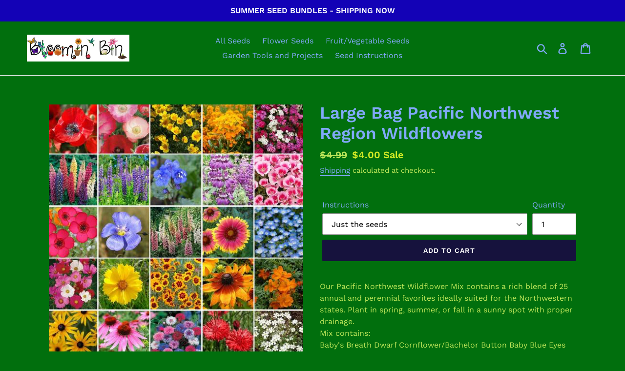

--- FILE ---
content_type: text/html; charset=utf-8
request_url: https://bloominbin.com/products/large-pacific-northwest-region-wildflowers
body_size: 23886
content:
<!doctype html>
<html class="no-js" lang="en">
<head>
  <meta charset="utf-8">
  <meta http-equiv="X-UA-Compatible" content="IE=edge,chrome=1">
  <meta name="viewport" content="width=device-width,initial-scale=1">
  <meta name="theme-color" content="#16123d">
  <link rel="canonical" href="https://bloominbin.myshopify.com/products/large-pacific-northwest-region-wildflowers"><title>Large Bag Pacific Northwest Region Wildflowers
&ndash; Bloomin&#39; Bin</title><meta name="description" content="Our Pacific Northwest Wildflower Mix contains a rich blend of 25 annual and perennial favorites ideally suited for the Northwestern states. Plant in spring, summer, or fall in a sunny spot with proper drainage. Mix contains: Baby&#39;s Breath Dwarf Cornflower/Bachelor Button Baby Blue Eyes Godetia/Farewell to Spring Foxglo"><!-- /snippets/social-meta-tags.liquid -->




<meta property="og:site_name" content="Bloomin&#39; Bin">
<meta property="og:url" content="https://bloominbin.myshopify.com/products/large-pacific-northwest-region-wildflowers">
<meta property="og:title" content="Large Bag Pacific Northwest Region Wildflowers">
<meta property="og:type" content="product">
<meta property="og:description" content="Our Pacific Northwest Wildflower Mix contains a rich blend of 25 annual and perennial favorites ideally suited for the Northwestern states. Plant in spring, summer, or fall in a sunny spot with proper drainage. Mix contains: Baby&#39;s Breath Dwarf Cornflower/Bachelor Button Baby Blue Eyes Godetia/Farewell to Spring Foxglo">

  <meta property="og:price:amount" content="4.00">
  <meta property="og:price:currency" content="USD">

<meta property="og:image" content="http://bloominbin.com/cdn/shop/products/image_f3c83b8b-47c4-4d15-afd2-3332e2598e0c_1200x1200.png?v=1564454172">
<meta property="og:image:secure_url" content="https://bloominbin.com/cdn/shop/products/image_f3c83b8b-47c4-4d15-afd2-3332e2598e0c_1200x1200.png?v=1564454172">


  <meta name="twitter:site" content="@bloominbin">

<meta name="twitter:card" content="summary_large_image">
<meta name="twitter:title" content="Large Bag Pacific Northwest Region Wildflowers">
<meta name="twitter:description" content="Our Pacific Northwest Wildflower Mix contains a rich blend of 25 annual and perennial favorites ideally suited for the Northwestern states. Plant in spring, summer, or fall in a sunny spot with proper drainage. Mix contains: Baby&#39;s Breath Dwarf Cornflower/Bachelor Button Baby Blue Eyes Godetia/Farewell to Spring Foxglo">


  <link href="//bloominbin.com/cdn/shop/t/1/assets/theme.scss.css?v=36661901438916642131767252577" rel="stylesheet" type="text/css" media="all" />

  <script>
    var theme = {
      strings: {
        addToCart: "Add to cart",
        soldOut: "Sold out",
        unavailable: "Unavailable",
        regularPrice: "Regular price",
        sale: "Sale",
        showMore: "Show More",
        showLess: "Show Less",
        addressError: "Error looking up that address",
        addressNoResults: "No results for that address",
        addressQueryLimit: "You have exceeded the Google API usage limit. Consider upgrading to a \u003ca href=\"https:\/\/developers.google.com\/maps\/premium\/usage-limits\"\u003ePremium Plan\u003c\/a\u003e.",
        authError: "There was a problem authenticating your Google Maps account.",
        newWindow: "Opens in a new window.",
        external: "Opens external website.",
        newWindowExternal: "Opens external website in a new window.",
        quantityMinimumMessage: "Quantity must be 1 or more",
        unitPrice: "Unit price",
        unitPriceSeparator: "per",
        oneCartCount: "1 item",
        otherCartCount: "[count] items",
        quantityLabel: "Quantity: [count]"
      },
      moneyFormat: "${{amount}}"
    }

    document.documentElement.className = document.documentElement.className.replace('no-js', 'js');
  </script><script src="//bloominbin.com/cdn/shop/t/1/assets/lazysizes.js?v=94224023136283657951563227760" async="async"></script>
  <script src="//bloominbin.com/cdn/shop/t/1/assets/vendor.js?v=12001839194546984181563227760" defer="defer"></script>
  <script src="//bloominbin.com/cdn/shop/t/1/assets/theme.js?v=107203192688088972491563227760" defer="defer"></script>

  <script>window.performance && window.performance.mark && window.performance.mark('shopify.content_for_header.start');</script><meta name="facebook-domain-verification" content="jrj8rst6n7n4zz7f0gupbn5c95wz4t">
<meta id="shopify-digital-wallet" name="shopify-digital-wallet" content="/24796921953/digital_wallets/dialog">
<meta name="shopify-checkout-api-token" content="6a3f1d8709048f1c93b6bf5f59aa2cb9">
<link rel="alternate" type="application/json+oembed" href="https://bloominbin.myshopify.com/products/large-pacific-northwest-region-wildflowers.oembed">
<script async="async" src="/checkouts/internal/preloads.js?locale=en-US"></script>
<link rel="preconnect" href="https://shop.app" crossorigin="anonymous">
<script async="async" src="https://shop.app/checkouts/internal/preloads.js?locale=en-US&shop_id=24796921953" crossorigin="anonymous"></script>
<script id="apple-pay-shop-capabilities" type="application/json">{"shopId":24796921953,"countryCode":"US","currencyCode":"USD","merchantCapabilities":["supports3DS"],"merchantId":"gid:\/\/shopify\/Shop\/24796921953","merchantName":"Bloomin' Bin","requiredBillingContactFields":["postalAddress","email"],"requiredShippingContactFields":["postalAddress","email"],"shippingType":"shipping","supportedNetworks":["visa","masterCard","amex","discover","elo","jcb"],"total":{"type":"pending","label":"Bloomin' Bin","amount":"1.00"},"shopifyPaymentsEnabled":true,"supportsSubscriptions":true}</script>
<script id="shopify-features" type="application/json">{"accessToken":"6a3f1d8709048f1c93b6bf5f59aa2cb9","betas":["rich-media-storefront-analytics"],"domain":"bloominbin.com","predictiveSearch":true,"shopId":24796921953,"locale":"en"}</script>
<script>var Shopify = Shopify || {};
Shopify.shop = "bloominseeds.myshopify.com";
Shopify.locale = "en";
Shopify.currency = {"active":"USD","rate":"1.0"};
Shopify.country = "US";
Shopify.theme = {"name":"Debut","id":74111549537,"schema_name":"Debut","schema_version":"12.2.1","theme_store_id":796,"role":"main"};
Shopify.theme.handle = "null";
Shopify.theme.style = {"id":null,"handle":null};
Shopify.cdnHost = "bloominbin.com/cdn";
Shopify.routes = Shopify.routes || {};
Shopify.routes.root = "/";</script>
<script type="module">!function(o){(o.Shopify=o.Shopify||{}).modules=!0}(window);</script>
<script>!function(o){function n(){var o=[];function n(){o.push(Array.prototype.slice.apply(arguments))}return n.q=o,n}var t=o.Shopify=o.Shopify||{};t.loadFeatures=n(),t.autoloadFeatures=n()}(window);</script>
<script>
  window.ShopifyPay = window.ShopifyPay || {};
  window.ShopifyPay.apiHost = "shop.app\/pay";
  window.ShopifyPay.redirectState = null;
</script>
<script id="shop-js-analytics" type="application/json">{"pageType":"product"}</script>
<script defer="defer" async type="module" src="//bloominbin.com/cdn/shopifycloud/shop-js/modules/v2/client.init-shop-cart-sync_BT-GjEfc.en.esm.js"></script>
<script defer="defer" async type="module" src="//bloominbin.com/cdn/shopifycloud/shop-js/modules/v2/chunk.common_D58fp_Oc.esm.js"></script>
<script defer="defer" async type="module" src="//bloominbin.com/cdn/shopifycloud/shop-js/modules/v2/chunk.modal_xMitdFEc.esm.js"></script>
<script type="module">
  await import("//bloominbin.com/cdn/shopifycloud/shop-js/modules/v2/client.init-shop-cart-sync_BT-GjEfc.en.esm.js");
await import("//bloominbin.com/cdn/shopifycloud/shop-js/modules/v2/chunk.common_D58fp_Oc.esm.js");
await import("//bloominbin.com/cdn/shopifycloud/shop-js/modules/v2/chunk.modal_xMitdFEc.esm.js");

  window.Shopify.SignInWithShop?.initShopCartSync?.({"fedCMEnabled":true,"windoidEnabled":true});

</script>
<script>
  window.Shopify = window.Shopify || {};
  if (!window.Shopify.featureAssets) window.Shopify.featureAssets = {};
  window.Shopify.featureAssets['shop-js'] = {"shop-cart-sync":["modules/v2/client.shop-cart-sync_DZOKe7Ll.en.esm.js","modules/v2/chunk.common_D58fp_Oc.esm.js","modules/v2/chunk.modal_xMitdFEc.esm.js"],"init-fed-cm":["modules/v2/client.init-fed-cm_B6oLuCjv.en.esm.js","modules/v2/chunk.common_D58fp_Oc.esm.js","modules/v2/chunk.modal_xMitdFEc.esm.js"],"shop-cash-offers":["modules/v2/client.shop-cash-offers_D2sdYoxE.en.esm.js","modules/v2/chunk.common_D58fp_Oc.esm.js","modules/v2/chunk.modal_xMitdFEc.esm.js"],"shop-login-button":["modules/v2/client.shop-login-button_QeVjl5Y3.en.esm.js","modules/v2/chunk.common_D58fp_Oc.esm.js","modules/v2/chunk.modal_xMitdFEc.esm.js"],"pay-button":["modules/v2/client.pay-button_DXTOsIq6.en.esm.js","modules/v2/chunk.common_D58fp_Oc.esm.js","modules/v2/chunk.modal_xMitdFEc.esm.js"],"shop-button":["modules/v2/client.shop-button_DQZHx9pm.en.esm.js","modules/v2/chunk.common_D58fp_Oc.esm.js","modules/v2/chunk.modal_xMitdFEc.esm.js"],"avatar":["modules/v2/client.avatar_BTnouDA3.en.esm.js"],"init-windoid":["modules/v2/client.init-windoid_CR1B-cfM.en.esm.js","modules/v2/chunk.common_D58fp_Oc.esm.js","modules/v2/chunk.modal_xMitdFEc.esm.js"],"init-shop-for-new-customer-accounts":["modules/v2/client.init-shop-for-new-customer-accounts_C_vY_xzh.en.esm.js","modules/v2/client.shop-login-button_QeVjl5Y3.en.esm.js","modules/v2/chunk.common_D58fp_Oc.esm.js","modules/v2/chunk.modal_xMitdFEc.esm.js"],"init-shop-email-lookup-coordinator":["modules/v2/client.init-shop-email-lookup-coordinator_BI7n9ZSv.en.esm.js","modules/v2/chunk.common_D58fp_Oc.esm.js","modules/v2/chunk.modal_xMitdFEc.esm.js"],"init-shop-cart-sync":["modules/v2/client.init-shop-cart-sync_BT-GjEfc.en.esm.js","modules/v2/chunk.common_D58fp_Oc.esm.js","modules/v2/chunk.modal_xMitdFEc.esm.js"],"shop-toast-manager":["modules/v2/client.shop-toast-manager_DiYdP3xc.en.esm.js","modules/v2/chunk.common_D58fp_Oc.esm.js","modules/v2/chunk.modal_xMitdFEc.esm.js"],"init-customer-accounts":["modules/v2/client.init-customer-accounts_D9ZNqS-Q.en.esm.js","modules/v2/client.shop-login-button_QeVjl5Y3.en.esm.js","modules/v2/chunk.common_D58fp_Oc.esm.js","modules/v2/chunk.modal_xMitdFEc.esm.js"],"init-customer-accounts-sign-up":["modules/v2/client.init-customer-accounts-sign-up_iGw4briv.en.esm.js","modules/v2/client.shop-login-button_QeVjl5Y3.en.esm.js","modules/v2/chunk.common_D58fp_Oc.esm.js","modules/v2/chunk.modal_xMitdFEc.esm.js"],"shop-follow-button":["modules/v2/client.shop-follow-button_CqMgW2wH.en.esm.js","modules/v2/chunk.common_D58fp_Oc.esm.js","modules/v2/chunk.modal_xMitdFEc.esm.js"],"checkout-modal":["modules/v2/client.checkout-modal_xHeaAweL.en.esm.js","modules/v2/chunk.common_D58fp_Oc.esm.js","modules/v2/chunk.modal_xMitdFEc.esm.js"],"shop-login":["modules/v2/client.shop-login_D91U-Q7h.en.esm.js","modules/v2/chunk.common_D58fp_Oc.esm.js","modules/v2/chunk.modal_xMitdFEc.esm.js"],"lead-capture":["modules/v2/client.lead-capture_BJmE1dJe.en.esm.js","modules/v2/chunk.common_D58fp_Oc.esm.js","modules/v2/chunk.modal_xMitdFEc.esm.js"],"payment-terms":["modules/v2/client.payment-terms_Ci9AEqFq.en.esm.js","modules/v2/chunk.common_D58fp_Oc.esm.js","modules/v2/chunk.modal_xMitdFEc.esm.js"]};
</script>
<script>(function() {
  var isLoaded = false;
  function asyncLoad() {
    if (isLoaded) return;
    isLoaded = true;
    var urls = ["https:\/\/str.rise-ai.com\/?shop=bloominseeds.myshopify.com","https:\/\/strn.rise-ai.com\/?shop=bloominseeds.myshopify.com","https:\/\/chimpstatic.com\/mcjs-connected\/js\/users\/7aa1c22e6994d02cd829cef96\/243a03163bd38c63b2830956e.js?shop=bloominseeds.myshopify.com"];
    for (var i = 0; i < urls.length; i++) {
      var s = document.createElement('script');
      s.type = 'text/javascript';
      s.async = true;
      s.src = urls[i];
      var x = document.getElementsByTagName('script')[0];
      x.parentNode.insertBefore(s, x);
    }
  };
  if(window.attachEvent) {
    window.attachEvent('onload', asyncLoad);
  } else {
    window.addEventListener('load', asyncLoad, false);
  }
})();</script>
<script id="__st">var __st={"a":24796921953,"offset":-21600,"reqid":"88554105-91a3-44f4-9f9b-47607eea7852-1769445211","pageurl":"bloominbin.com\/products\/large-pacific-northwest-region-wildflowers","u":"9f4cbc379462","p":"product","rtyp":"product","rid":3939047768161};</script>
<script>window.ShopifyPaypalV4VisibilityTracking = true;</script>
<script id="captcha-bootstrap">!function(){'use strict';const t='contact',e='account',n='new_comment',o=[[t,t],['blogs',n],['comments',n],[t,'customer']],c=[[e,'customer_login'],[e,'guest_login'],[e,'recover_customer_password'],[e,'create_customer']],r=t=>t.map((([t,e])=>`form[action*='/${t}']:not([data-nocaptcha='true']) input[name='form_type'][value='${e}']`)).join(','),a=t=>()=>t?[...document.querySelectorAll(t)].map((t=>t.form)):[];function s(){const t=[...o],e=r(t);return a(e)}const i='password',u='form_key',d=['recaptcha-v3-token','g-recaptcha-response','h-captcha-response',i],f=()=>{try{return window.sessionStorage}catch{return}},m='__shopify_v',_=t=>t.elements[u];function p(t,e,n=!1){try{const o=window.sessionStorage,c=JSON.parse(o.getItem(e)),{data:r}=function(t){const{data:e,action:n}=t;return t[m]||n?{data:e,action:n}:{data:t,action:n}}(c);for(const[e,n]of Object.entries(r))t.elements[e]&&(t.elements[e].value=n);n&&o.removeItem(e)}catch(o){console.error('form repopulation failed',{error:o})}}const l='form_type',E='cptcha';function T(t){t.dataset[E]=!0}const w=window,h=w.document,L='Shopify',v='ce_forms',y='captcha';let A=!1;((t,e)=>{const n=(g='f06e6c50-85a8-45c8-87d0-21a2b65856fe',I='https://cdn.shopify.com/shopifycloud/storefront-forms-hcaptcha/ce_storefront_forms_captcha_hcaptcha.v1.5.2.iife.js',D={infoText:'Protected by hCaptcha',privacyText:'Privacy',termsText:'Terms'},(t,e,n)=>{const o=w[L][v],c=o.bindForm;if(c)return c(t,g,e,D).then(n);var r;o.q.push([[t,g,e,D],n]),r=I,A||(h.body.append(Object.assign(h.createElement('script'),{id:'captcha-provider',async:!0,src:r})),A=!0)});var g,I,D;w[L]=w[L]||{},w[L][v]=w[L][v]||{},w[L][v].q=[],w[L][y]=w[L][y]||{},w[L][y].protect=function(t,e){n(t,void 0,e),T(t)},Object.freeze(w[L][y]),function(t,e,n,w,h,L){const[v,y,A,g]=function(t,e,n){const i=e?o:[],u=t?c:[],d=[...i,...u],f=r(d),m=r(i),_=r(d.filter((([t,e])=>n.includes(e))));return[a(f),a(m),a(_),s()]}(w,h,L),I=t=>{const e=t.target;return e instanceof HTMLFormElement?e:e&&e.form},D=t=>v().includes(t);t.addEventListener('submit',(t=>{const e=I(t);if(!e)return;const n=D(e)&&!e.dataset.hcaptchaBound&&!e.dataset.recaptchaBound,o=_(e),c=g().includes(e)&&(!o||!o.value);(n||c)&&t.preventDefault(),c&&!n&&(function(t){try{if(!f())return;!function(t){const e=f();if(!e)return;const n=_(t);if(!n)return;const o=n.value;o&&e.removeItem(o)}(t);const e=Array.from(Array(32),(()=>Math.random().toString(36)[2])).join('');!function(t,e){_(t)||t.append(Object.assign(document.createElement('input'),{type:'hidden',name:u})),t.elements[u].value=e}(t,e),function(t,e){const n=f();if(!n)return;const o=[...t.querySelectorAll(`input[type='${i}']`)].map((({name:t})=>t)),c=[...d,...o],r={};for(const[a,s]of new FormData(t).entries())c.includes(a)||(r[a]=s);n.setItem(e,JSON.stringify({[m]:1,action:t.action,data:r}))}(t,e)}catch(e){console.error('failed to persist form',e)}}(e),e.submit())}));const S=(t,e)=>{t&&!t.dataset[E]&&(n(t,e.some((e=>e===t))),T(t))};for(const o of['focusin','change'])t.addEventListener(o,(t=>{const e=I(t);D(e)&&S(e,y())}));const B=e.get('form_key'),M=e.get(l),P=B&&M;t.addEventListener('DOMContentLoaded',(()=>{const t=y();if(P)for(const e of t)e.elements[l].value===M&&p(e,B);[...new Set([...A(),...v().filter((t=>'true'===t.dataset.shopifyCaptcha))])].forEach((e=>S(e,t)))}))}(h,new URLSearchParams(w.location.search),n,t,e,['guest_login'])})(!0,!0)}();</script>
<script integrity="sha256-4kQ18oKyAcykRKYeNunJcIwy7WH5gtpwJnB7kiuLZ1E=" data-source-attribution="shopify.loadfeatures" defer="defer" src="//bloominbin.com/cdn/shopifycloud/storefront/assets/storefront/load_feature-a0a9edcb.js" crossorigin="anonymous"></script>
<script crossorigin="anonymous" defer="defer" src="//bloominbin.com/cdn/shopifycloud/storefront/assets/shopify_pay/storefront-65b4c6d7.js?v=20250812"></script>
<script data-source-attribution="shopify.dynamic_checkout.dynamic.init">var Shopify=Shopify||{};Shopify.PaymentButton=Shopify.PaymentButton||{isStorefrontPortableWallets:!0,init:function(){window.Shopify.PaymentButton.init=function(){};var t=document.createElement("script");t.src="https://bloominbin.com/cdn/shopifycloud/portable-wallets/latest/portable-wallets.en.js",t.type="module",document.head.appendChild(t)}};
</script>
<script data-source-attribution="shopify.dynamic_checkout.buyer_consent">
  function portableWalletsHideBuyerConsent(e){var t=document.getElementById("shopify-buyer-consent"),n=document.getElementById("shopify-subscription-policy-button");t&&n&&(t.classList.add("hidden"),t.setAttribute("aria-hidden","true"),n.removeEventListener("click",e))}function portableWalletsShowBuyerConsent(e){var t=document.getElementById("shopify-buyer-consent"),n=document.getElementById("shopify-subscription-policy-button");t&&n&&(t.classList.remove("hidden"),t.removeAttribute("aria-hidden"),n.addEventListener("click",e))}window.Shopify?.PaymentButton&&(window.Shopify.PaymentButton.hideBuyerConsent=portableWalletsHideBuyerConsent,window.Shopify.PaymentButton.showBuyerConsent=portableWalletsShowBuyerConsent);
</script>
<script data-source-attribution="shopify.dynamic_checkout.cart.bootstrap">document.addEventListener("DOMContentLoaded",(function(){function t(){return document.querySelector("shopify-accelerated-checkout-cart, shopify-accelerated-checkout")}if(t())Shopify.PaymentButton.init();else{new MutationObserver((function(e,n){t()&&(Shopify.PaymentButton.init(),n.disconnect())})).observe(document.body,{childList:!0,subtree:!0})}}));
</script>
<link id="shopify-accelerated-checkout-styles" rel="stylesheet" media="screen" href="https://bloominbin.com/cdn/shopifycloud/portable-wallets/latest/accelerated-checkout-backwards-compat.css" crossorigin="anonymous">
<style id="shopify-accelerated-checkout-cart">
        #shopify-buyer-consent {
  margin-top: 1em;
  display: inline-block;
  width: 100%;
}

#shopify-buyer-consent.hidden {
  display: none;
}

#shopify-subscription-policy-button {
  background: none;
  border: none;
  padding: 0;
  text-decoration: underline;
  font-size: inherit;
  cursor: pointer;
}

#shopify-subscription-policy-button::before {
  box-shadow: none;
}

      </style>

<script>window.performance && window.performance.mark && window.performance.mark('shopify.content_for_header.end');</script>
  

<!-- BEGIN app block: shopify://apps/minmaxify-order-limits/blocks/app-embed-block/3acfba32-89f3-4377-ae20-cbb9abc48475 --><script type="text/javascript" src="https://limits.minmaxify.com/bloominseeds.myshopify.com?v=137b&r=20250826014732"></script>

<!-- END app block --><script src="https://cdn.shopify.com/extensions/019bfa80-e8fe-7a52-b182-30084ca04db7/meety-appointment-booking-976/assets/meety-index.js" type="text/javascript" defer="defer"></script>
<link href="https://monorail-edge.shopifysvc.com" rel="dns-prefetch">
<script>(function(){if ("sendBeacon" in navigator && "performance" in window) {try {var session_token_from_headers = performance.getEntriesByType('navigation')[0].serverTiming.find(x => x.name == '_s').description;} catch {var session_token_from_headers = undefined;}var session_cookie_matches = document.cookie.match(/_shopify_s=([^;]*)/);var session_token_from_cookie = session_cookie_matches && session_cookie_matches.length === 2 ? session_cookie_matches[1] : "";var session_token = session_token_from_headers || session_token_from_cookie || "";function handle_abandonment_event(e) {var entries = performance.getEntries().filter(function(entry) {return /monorail-edge.shopifysvc.com/.test(entry.name);});if (!window.abandonment_tracked && entries.length === 0) {window.abandonment_tracked = true;var currentMs = Date.now();var navigation_start = performance.timing.navigationStart;var payload = {shop_id: 24796921953,url: window.location.href,navigation_start,duration: currentMs - navigation_start,session_token,page_type: "product"};window.navigator.sendBeacon("https://monorail-edge.shopifysvc.com/v1/produce", JSON.stringify({schema_id: "online_store_buyer_site_abandonment/1.1",payload: payload,metadata: {event_created_at_ms: currentMs,event_sent_at_ms: currentMs}}));}}window.addEventListener('pagehide', handle_abandonment_event);}}());</script>
<script id="web-pixels-manager-setup">(function e(e,d,r,n,o){if(void 0===o&&(o={}),!Boolean(null===(a=null===(i=window.Shopify)||void 0===i?void 0:i.analytics)||void 0===a?void 0:a.replayQueue)){var i,a;window.Shopify=window.Shopify||{};var t=window.Shopify;t.analytics=t.analytics||{};var s=t.analytics;s.replayQueue=[],s.publish=function(e,d,r){return s.replayQueue.push([e,d,r]),!0};try{self.performance.mark("wpm:start")}catch(e){}var l=function(){var e={modern:/Edge?\/(1{2}[4-9]|1[2-9]\d|[2-9]\d{2}|\d{4,})\.\d+(\.\d+|)|Firefox\/(1{2}[4-9]|1[2-9]\d|[2-9]\d{2}|\d{4,})\.\d+(\.\d+|)|Chrom(ium|e)\/(9{2}|\d{3,})\.\d+(\.\d+|)|(Maci|X1{2}).+ Version\/(15\.\d+|(1[6-9]|[2-9]\d|\d{3,})\.\d+)([,.]\d+|)( \(\w+\)|)( Mobile\/\w+|) Safari\/|Chrome.+OPR\/(9{2}|\d{3,})\.\d+\.\d+|(CPU[ +]OS|iPhone[ +]OS|CPU[ +]iPhone|CPU IPhone OS|CPU iPad OS)[ +]+(15[._]\d+|(1[6-9]|[2-9]\d|\d{3,})[._]\d+)([._]\d+|)|Android:?[ /-](13[3-9]|1[4-9]\d|[2-9]\d{2}|\d{4,})(\.\d+|)(\.\d+|)|Android.+Firefox\/(13[5-9]|1[4-9]\d|[2-9]\d{2}|\d{4,})\.\d+(\.\d+|)|Android.+Chrom(ium|e)\/(13[3-9]|1[4-9]\d|[2-9]\d{2}|\d{4,})\.\d+(\.\d+|)|SamsungBrowser\/([2-9]\d|\d{3,})\.\d+/,legacy:/Edge?\/(1[6-9]|[2-9]\d|\d{3,})\.\d+(\.\d+|)|Firefox\/(5[4-9]|[6-9]\d|\d{3,})\.\d+(\.\d+|)|Chrom(ium|e)\/(5[1-9]|[6-9]\d|\d{3,})\.\d+(\.\d+|)([\d.]+$|.*Safari\/(?![\d.]+ Edge\/[\d.]+$))|(Maci|X1{2}).+ Version\/(10\.\d+|(1[1-9]|[2-9]\d|\d{3,})\.\d+)([,.]\d+|)( \(\w+\)|)( Mobile\/\w+|) Safari\/|Chrome.+OPR\/(3[89]|[4-9]\d|\d{3,})\.\d+\.\d+|(CPU[ +]OS|iPhone[ +]OS|CPU[ +]iPhone|CPU IPhone OS|CPU iPad OS)[ +]+(10[._]\d+|(1[1-9]|[2-9]\d|\d{3,})[._]\d+)([._]\d+|)|Android:?[ /-](13[3-9]|1[4-9]\d|[2-9]\d{2}|\d{4,})(\.\d+|)(\.\d+|)|Mobile Safari.+OPR\/([89]\d|\d{3,})\.\d+\.\d+|Android.+Firefox\/(13[5-9]|1[4-9]\d|[2-9]\d{2}|\d{4,})\.\d+(\.\d+|)|Android.+Chrom(ium|e)\/(13[3-9]|1[4-9]\d|[2-9]\d{2}|\d{4,})\.\d+(\.\d+|)|Android.+(UC? ?Browser|UCWEB|U3)[ /]?(15\.([5-9]|\d{2,})|(1[6-9]|[2-9]\d|\d{3,})\.\d+)\.\d+|SamsungBrowser\/(5\.\d+|([6-9]|\d{2,})\.\d+)|Android.+MQ{2}Browser\/(14(\.(9|\d{2,})|)|(1[5-9]|[2-9]\d|\d{3,})(\.\d+|))(\.\d+|)|K[Aa][Ii]OS\/(3\.\d+|([4-9]|\d{2,})\.\d+)(\.\d+|)/},d=e.modern,r=e.legacy,n=navigator.userAgent;return n.match(d)?"modern":n.match(r)?"legacy":"unknown"}(),u="modern"===l?"modern":"legacy",c=(null!=n?n:{modern:"",legacy:""})[u],f=function(e){return[e.baseUrl,"/wpm","/b",e.hashVersion,"modern"===e.buildTarget?"m":"l",".js"].join("")}({baseUrl:d,hashVersion:r,buildTarget:u}),m=function(e){var d=e.version,r=e.bundleTarget,n=e.surface,o=e.pageUrl,i=e.monorailEndpoint;return{emit:function(e){var a=e.status,t=e.errorMsg,s=(new Date).getTime(),l=JSON.stringify({metadata:{event_sent_at_ms:s},events:[{schema_id:"web_pixels_manager_load/3.1",payload:{version:d,bundle_target:r,page_url:o,status:a,surface:n,error_msg:t},metadata:{event_created_at_ms:s}}]});if(!i)return console&&console.warn&&console.warn("[Web Pixels Manager] No Monorail endpoint provided, skipping logging."),!1;try{return self.navigator.sendBeacon.bind(self.navigator)(i,l)}catch(e){}var u=new XMLHttpRequest;try{return u.open("POST",i,!0),u.setRequestHeader("Content-Type","text/plain"),u.send(l),!0}catch(e){return console&&console.warn&&console.warn("[Web Pixels Manager] Got an unhandled error while logging to Monorail."),!1}}}}({version:r,bundleTarget:l,surface:e.surface,pageUrl:self.location.href,monorailEndpoint:e.monorailEndpoint});try{o.browserTarget=l,function(e){var d=e.src,r=e.async,n=void 0===r||r,o=e.onload,i=e.onerror,a=e.sri,t=e.scriptDataAttributes,s=void 0===t?{}:t,l=document.createElement("script"),u=document.querySelector("head"),c=document.querySelector("body");if(l.async=n,l.src=d,a&&(l.integrity=a,l.crossOrigin="anonymous"),s)for(var f in s)if(Object.prototype.hasOwnProperty.call(s,f))try{l.dataset[f]=s[f]}catch(e){}if(o&&l.addEventListener("load",o),i&&l.addEventListener("error",i),u)u.appendChild(l);else{if(!c)throw new Error("Did not find a head or body element to append the script");c.appendChild(l)}}({src:f,async:!0,onload:function(){if(!function(){var e,d;return Boolean(null===(d=null===(e=window.Shopify)||void 0===e?void 0:e.analytics)||void 0===d?void 0:d.initialized)}()){var d=window.webPixelsManager.init(e)||void 0;if(d){var r=window.Shopify.analytics;r.replayQueue.forEach((function(e){var r=e[0],n=e[1],o=e[2];d.publishCustomEvent(r,n,o)})),r.replayQueue=[],r.publish=d.publishCustomEvent,r.visitor=d.visitor,r.initialized=!0}}},onerror:function(){return m.emit({status:"failed",errorMsg:"".concat(f," has failed to load")})},sri:function(e){var d=/^sha384-[A-Za-z0-9+/=]+$/;return"string"==typeof e&&d.test(e)}(c)?c:"",scriptDataAttributes:o}),m.emit({status:"loading"})}catch(e){m.emit({status:"failed",errorMsg:(null==e?void 0:e.message)||"Unknown error"})}}})({shopId: 24796921953,storefrontBaseUrl: "https://bloominbin.myshopify.com",extensionsBaseUrl: "https://extensions.shopifycdn.com/cdn/shopifycloud/web-pixels-manager",monorailEndpoint: "https://monorail-edge.shopifysvc.com/unstable/produce_batch",surface: "storefront-renderer",enabledBetaFlags: ["2dca8a86"],webPixelsConfigList: [{"id":"215056574","configuration":"{\"pixel_id\":\"432094218001987\",\"pixel_type\":\"facebook_pixel\",\"metaapp_system_user_token\":\"-\"}","eventPayloadVersion":"v1","runtimeContext":"OPEN","scriptVersion":"ca16bc87fe92b6042fbaa3acc2fbdaa6","type":"APP","apiClientId":2329312,"privacyPurposes":["ANALYTICS","MARKETING","SALE_OF_DATA"],"dataSharingAdjustments":{"protectedCustomerApprovalScopes":["read_customer_address","read_customer_email","read_customer_name","read_customer_personal_data","read_customer_phone"]}},{"id":"shopify-app-pixel","configuration":"{}","eventPayloadVersion":"v1","runtimeContext":"STRICT","scriptVersion":"0450","apiClientId":"shopify-pixel","type":"APP","privacyPurposes":["ANALYTICS","MARKETING"]},{"id":"shopify-custom-pixel","eventPayloadVersion":"v1","runtimeContext":"LAX","scriptVersion":"0450","apiClientId":"shopify-pixel","type":"CUSTOM","privacyPurposes":["ANALYTICS","MARKETING"]}],isMerchantRequest: false,initData: {"shop":{"name":"Bloomin' Bin","paymentSettings":{"currencyCode":"USD"},"myshopifyDomain":"bloominseeds.myshopify.com","countryCode":"US","storefrontUrl":"https:\/\/bloominbin.myshopify.com"},"customer":null,"cart":null,"checkout":null,"productVariants":[{"price":{"amount":4.0,"currencyCode":"USD"},"product":{"title":"Large Bag Pacific Northwest Region Wildflowers","vendor":"bloominseeds","id":"3939047768161","untranslatedTitle":"Large Bag Pacific Northwest Region Wildflowers","url":"\/products\/large-pacific-northwest-region-wildflowers","type":"Seeds"},"id":"29645245710433","image":{"src":"\/\/bloominbin.com\/cdn\/shop\/products\/image_f3c83b8b-47c4-4d15-afd2-3332e2598e0c.png?v=1564454172"},"sku":"","title":"Just the seeds","untranslatedTitle":"Just the seeds"},{"price":{"amount":5.0,"currencyCode":"USD"},"product":{"title":"Large Bag Pacific Northwest Region Wildflowers","vendor":"bloominseeds","id":"3939047768161","untranslatedTitle":"Large Bag Pacific Northwest Region Wildflowers","url":"\/products\/large-pacific-northwest-region-wildflowers","type":"Seeds"},"id":"29646422540385","image":{"src":"\/\/bloominbin.com\/cdn\/shop\/products\/image_f3c83b8b-47c4-4d15-afd2-3332e2598e0c.png?v=1564454172"},"sku":"","title":"Printed Instructions - NW Wildflower","untranslatedTitle":"Printed Instructions - NW Wildflower"},{"price":{"amount":5.5,"currencyCode":"USD"},"product":{"title":"Large Bag Pacific Northwest Region Wildflowers","vendor":"bloominseeds","id":"3939047768161","untranslatedTitle":"Large Bag Pacific Northwest Region Wildflowers","url":"\/products\/large-pacific-northwest-region-wildflowers","type":"Seeds"},"id":"29646422573153","image":{"src":"\/\/bloominbin.com\/cdn\/shop\/products\/image_f3c83b8b-47c4-4d15-afd2-3332e2598e0c.png?v=1564454172"},"sku":"","title":"Laminated Instructions - NW Wildflower","untranslatedTitle":"Laminated Instructions - NW Wildflower"}],"purchasingCompany":null},},"https://bloominbin.com/cdn","fcfee988w5aeb613cpc8e4bc33m6693e112",{"modern":"","legacy":""},{"shopId":"24796921953","storefrontBaseUrl":"https:\/\/bloominbin.myshopify.com","extensionBaseUrl":"https:\/\/extensions.shopifycdn.com\/cdn\/shopifycloud\/web-pixels-manager","surface":"storefront-renderer","enabledBetaFlags":"[\"2dca8a86\"]","isMerchantRequest":"false","hashVersion":"fcfee988w5aeb613cpc8e4bc33m6693e112","publish":"custom","events":"[[\"page_viewed\",{}],[\"product_viewed\",{\"productVariant\":{\"price\":{\"amount\":4.0,\"currencyCode\":\"USD\"},\"product\":{\"title\":\"Large Bag Pacific Northwest Region Wildflowers\",\"vendor\":\"bloominseeds\",\"id\":\"3939047768161\",\"untranslatedTitle\":\"Large Bag Pacific Northwest Region Wildflowers\",\"url\":\"\/products\/large-pacific-northwest-region-wildflowers\",\"type\":\"Seeds\"},\"id\":\"29645245710433\",\"image\":{\"src\":\"\/\/bloominbin.com\/cdn\/shop\/products\/image_f3c83b8b-47c4-4d15-afd2-3332e2598e0c.png?v=1564454172\"},\"sku\":\"\",\"title\":\"Just the seeds\",\"untranslatedTitle\":\"Just the seeds\"}}]]"});</script><script>
  window.ShopifyAnalytics = window.ShopifyAnalytics || {};
  window.ShopifyAnalytics.meta = window.ShopifyAnalytics.meta || {};
  window.ShopifyAnalytics.meta.currency = 'USD';
  var meta = {"product":{"id":3939047768161,"gid":"gid:\/\/shopify\/Product\/3939047768161","vendor":"bloominseeds","type":"Seeds","handle":"large-pacific-northwest-region-wildflowers","variants":[{"id":29645245710433,"price":400,"name":"Large Bag Pacific Northwest Region Wildflowers - Just the seeds","public_title":"Just the seeds","sku":""},{"id":29646422540385,"price":500,"name":"Large Bag Pacific Northwest Region Wildflowers - Printed Instructions - NW Wildflower","public_title":"Printed Instructions - NW Wildflower","sku":""},{"id":29646422573153,"price":550,"name":"Large Bag Pacific Northwest Region Wildflowers - Laminated Instructions - NW Wildflower","public_title":"Laminated Instructions - NW Wildflower","sku":""}],"remote":false},"page":{"pageType":"product","resourceType":"product","resourceId":3939047768161,"requestId":"88554105-91a3-44f4-9f9b-47607eea7852-1769445211"}};
  for (var attr in meta) {
    window.ShopifyAnalytics.meta[attr] = meta[attr];
  }
</script>
<script class="analytics">
  (function () {
    var customDocumentWrite = function(content) {
      var jquery = null;

      if (window.jQuery) {
        jquery = window.jQuery;
      } else if (window.Checkout && window.Checkout.$) {
        jquery = window.Checkout.$;
      }

      if (jquery) {
        jquery('body').append(content);
      }
    };

    var hasLoggedConversion = function(token) {
      if (token) {
        return document.cookie.indexOf('loggedConversion=' + token) !== -1;
      }
      return false;
    }

    var setCookieIfConversion = function(token) {
      if (token) {
        var twoMonthsFromNow = new Date(Date.now());
        twoMonthsFromNow.setMonth(twoMonthsFromNow.getMonth() + 2);

        document.cookie = 'loggedConversion=' + token + '; expires=' + twoMonthsFromNow;
      }
    }

    var trekkie = window.ShopifyAnalytics.lib = window.trekkie = window.trekkie || [];
    if (trekkie.integrations) {
      return;
    }
    trekkie.methods = [
      'identify',
      'page',
      'ready',
      'track',
      'trackForm',
      'trackLink'
    ];
    trekkie.factory = function(method) {
      return function() {
        var args = Array.prototype.slice.call(arguments);
        args.unshift(method);
        trekkie.push(args);
        return trekkie;
      };
    };
    for (var i = 0; i < trekkie.methods.length; i++) {
      var key = trekkie.methods[i];
      trekkie[key] = trekkie.factory(key);
    }
    trekkie.load = function(config) {
      trekkie.config = config || {};
      trekkie.config.initialDocumentCookie = document.cookie;
      var first = document.getElementsByTagName('script')[0];
      var script = document.createElement('script');
      script.type = 'text/javascript';
      script.onerror = function(e) {
        var scriptFallback = document.createElement('script');
        scriptFallback.type = 'text/javascript';
        scriptFallback.onerror = function(error) {
                var Monorail = {
      produce: function produce(monorailDomain, schemaId, payload) {
        var currentMs = new Date().getTime();
        var event = {
          schema_id: schemaId,
          payload: payload,
          metadata: {
            event_created_at_ms: currentMs,
            event_sent_at_ms: currentMs
          }
        };
        return Monorail.sendRequest("https://" + monorailDomain + "/v1/produce", JSON.stringify(event));
      },
      sendRequest: function sendRequest(endpointUrl, payload) {
        // Try the sendBeacon API
        if (window && window.navigator && typeof window.navigator.sendBeacon === 'function' && typeof window.Blob === 'function' && !Monorail.isIos12()) {
          var blobData = new window.Blob([payload], {
            type: 'text/plain'
          });

          if (window.navigator.sendBeacon(endpointUrl, blobData)) {
            return true;
          } // sendBeacon was not successful

        } // XHR beacon

        var xhr = new XMLHttpRequest();

        try {
          xhr.open('POST', endpointUrl);
          xhr.setRequestHeader('Content-Type', 'text/plain');
          xhr.send(payload);
        } catch (e) {
          console.log(e);
        }

        return false;
      },
      isIos12: function isIos12() {
        return window.navigator.userAgent.lastIndexOf('iPhone; CPU iPhone OS 12_') !== -1 || window.navigator.userAgent.lastIndexOf('iPad; CPU OS 12_') !== -1;
      }
    };
    Monorail.produce('monorail-edge.shopifysvc.com',
      'trekkie_storefront_load_errors/1.1',
      {shop_id: 24796921953,
      theme_id: 74111549537,
      app_name: "storefront",
      context_url: window.location.href,
      source_url: "//bloominbin.com/cdn/s/trekkie.storefront.8d95595f799fbf7e1d32231b9a28fd43b70c67d3.min.js"});

        };
        scriptFallback.async = true;
        scriptFallback.src = '//bloominbin.com/cdn/s/trekkie.storefront.8d95595f799fbf7e1d32231b9a28fd43b70c67d3.min.js';
        first.parentNode.insertBefore(scriptFallback, first);
      };
      script.async = true;
      script.src = '//bloominbin.com/cdn/s/trekkie.storefront.8d95595f799fbf7e1d32231b9a28fd43b70c67d3.min.js';
      first.parentNode.insertBefore(script, first);
    };
    trekkie.load(
      {"Trekkie":{"appName":"storefront","development":false,"defaultAttributes":{"shopId":24796921953,"isMerchantRequest":null,"themeId":74111549537,"themeCityHash":"15289625819373645558","contentLanguage":"en","currency":"USD","eventMetadataId":"3afc71b9-d919-47b1-a3ff-0c2fc84c6946"},"isServerSideCookieWritingEnabled":true,"monorailRegion":"shop_domain","enabledBetaFlags":["65f19447"]},"Session Attribution":{},"S2S":{"facebookCapiEnabled":true,"source":"trekkie-storefront-renderer","apiClientId":580111}}
    );

    var loaded = false;
    trekkie.ready(function() {
      if (loaded) return;
      loaded = true;

      window.ShopifyAnalytics.lib = window.trekkie;

      var originalDocumentWrite = document.write;
      document.write = customDocumentWrite;
      try { window.ShopifyAnalytics.merchantGoogleAnalytics.call(this); } catch(error) {};
      document.write = originalDocumentWrite;

      window.ShopifyAnalytics.lib.page(null,{"pageType":"product","resourceType":"product","resourceId":3939047768161,"requestId":"88554105-91a3-44f4-9f9b-47607eea7852-1769445211","shopifyEmitted":true});

      var match = window.location.pathname.match(/checkouts\/(.+)\/(thank_you|post_purchase)/)
      var token = match? match[1]: undefined;
      if (!hasLoggedConversion(token)) {
        setCookieIfConversion(token);
        window.ShopifyAnalytics.lib.track("Viewed Product",{"currency":"USD","variantId":29645245710433,"productId":3939047768161,"productGid":"gid:\/\/shopify\/Product\/3939047768161","name":"Large Bag Pacific Northwest Region Wildflowers - Just the seeds","price":"4.00","sku":"","brand":"bloominseeds","variant":"Just the seeds","category":"Seeds","nonInteraction":true,"remote":false},undefined,undefined,{"shopifyEmitted":true});
      window.ShopifyAnalytics.lib.track("monorail:\/\/trekkie_storefront_viewed_product\/1.1",{"currency":"USD","variantId":29645245710433,"productId":3939047768161,"productGid":"gid:\/\/shopify\/Product\/3939047768161","name":"Large Bag Pacific Northwest Region Wildflowers - Just the seeds","price":"4.00","sku":"","brand":"bloominseeds","variant":"Just the seeds","category":"Seeds","nonInteraction":true,"remote":false,"referer":"https:\/\/bloominbin.com\/products\/large-pacific-northwest-region-wildflowers"});
      }
    });


        var eventsListenerScript = document.createElement('script');
        eventsListenerScript.async = true;
        eventsListenerScript.src = "//bloominbin.com/cdn/shopifycloud/storefront/assets/shop_events_listener-3da45d37.js";
        document.getElementsByTagName('head')[0].appendChild(eventsListenerScript);

})();</script>
<script
  defer
  src="https://bloominbin.com/cdn/shopifycloud/perf-kit/shopify-perf-kit-3.0.4.min.js"
  data-application="storefront-renderer"
  data-shop-id="24796921953"
  data-render-region="gcp-us-central1"
  data-page-type="product"
  data-theme-instance-id="74111549537"
  data-theme-name="Debut"
  data-theme-version="12.2.1"
  data-monorail-region="shop_domain"
  data-resource-timing-sampling-rate="10"
  data-shs="true"
  data-shs-beacon="true"
  data-shs-export-with-fetch="true"
  data-shs-logs-sample-rate="1"
  data-shs-beacon-endpoint="https://bloominbin.com/api/collect"
></script>
</head>

<body class="template-product">

  <a class="in-page-link visually-hidden skip-link" href="#MainContent">Skip to content</a>

  <div id="SearchDrawer" class="search-bar drawer drawer--top" role="dialog" aria-modal="true" aria-label="Search">
    <div class="search-bar__table">
      <div class="search-bar__table-cell search-bar__form-wrapper">
        <form class="search search-bar__form" action="/search" method="get" role="search">
          <input class="search__input search-bar__input" type="search" name="q" value="" placeholder="Search" aria-label="Search">
          <button class="search-bar__submit search__submit btn--link" type="submit">
            <svg aria-hidden="true" focusable="false" role="presentation" class="icon icon-search" viewBox="0 0 37 40"><path d="M35.6 36l-9.8-9.8c4.1-5.4 3.6-13.2-1.3-18.1-5.4-5.4-14.2-5.4-19.7 0-5.4 5.4-5.4 14.2 0 19.7 2.6 2.6 6.1 4.1 9.8 4.1 3 0 5.9-1 8.3-2.8l9.8 9.8c.4.4.9.6 1.4.6s1-.2 1.4-.6c.9-.9.9-2.1.1-2.9zm-20.9-8.2c-2.6 0-5.1-1-7-2.9-3.9-3.9-3.9-10.1 0-14C9.6 9 12.2 8 14.7 8s5.1 1 7 2.9c3.9 3.9 3.9 10.1 0 14-1.9 1.9-4.4 2.9-7 2.9z"/></svg>
            <span class="icon__fallback-text">Submit</span>
          </button>
        </form>
      </div>
      <div class="search-bar__table-cell text-right">
        <button type="button" class="btn--link search-bar__close js-drawer-close">
          <svg aria-hidden="true" focusable="false" role="presentation" class="icon icon-close" viewBox="0 0 40 40"><path d="M23.868 20.015L39.117 4.78c1.11-1.108 1.11-2.77 0-3.877-1.109-1.108-2.773-1.108-3.882 0L19.986 16.137 4.737.904C3.628-.204 1.965-.204.856.904c-1.11 1.108-1.11 2.77 0 3.877l15.249 15.234L.855 35.248c-1.108 1.108-1.108 2.77 0 3.877.555.554 1.248.831 1.942.831s1.386-.277 1.94-.83l15.25-15.234 15.248 15.233c.555.554 1.248.831 1.941.831s1.387-.277 1.941-.83c1.11-1.109 1.11-2.77 0-3.878L23.868 20.015z" class="layer"/></svg>
          <span class="icon__fallback-text">Close search</span>
        </button>
      </div>
    </div>
  </div>

  <style data-shopify>

  .cart-popup {
    box-shadow: 1px 1px 10px 2px rgba(232, 233, 235, 0.5);
  }</style><div class="cart-popup-wrapper cart-popup-wrapper--hidden" role="dialog" aria-modal="true" aria-labelledby="CartPopupHeading" data-cart-popup-wrapper>
  <div class="cart-popup" data-cart-popup tabindex="-1">
    <h2 id="CartPopupHeading" class="cart-popup__heading">Just added to your cart</h2>
    <button class="cart-popup__close" aria-label="Close" data-cart-popup-close><svg aria-hidden="true" focusable="false" role="presentation" class="icon icon-close" viewBox="0 0 40 40"><path d="M23.868 20.015L39.117 4.78c1.11-1.108 1.11-2.77 0-3.877-1.109-1.108-2.773-1.108-3.882 0L19.986 16.137 4.737.904C3.628-.204 1.965-.204.856.904c-1.11 1.108-1.11 2.77 0 3.877l15.249 15.234L.855 35.248c-1.108 1.108-1.108 2.77 0 3.877.555.554 1.248.831 1.942.831s1.386-.277 1.94-.83l15.25-15.234 15.248 15.233c.555.554 1.248.831 1.941.831s1.387-.277 1.941-.83c1.11-1.109 1.11-2.77 0-3.878L23.868 20.015z" class="layer"/></svg></button>

    <div class="cart-popup-item">
      <div class="cart-popup-item__image-wrapper hide" data-cart-popup-image-wrapper>
        <div class="cart-popup-item__image-placeholder" data-cart-popup-image-placeholder>
          <div class="placeholder-background placeholder-background--animation"></div>
        </div>
      </div>
      <div class="cart-popup-item__description">
        <div>
          <div class="cart-popup-item__title" data-cart-popup-title></div>
          <ul class="product-details" aria-label="Product details" data-cart-popup-product-details></ul>
        </div>
        <div class="cart-popup-item__quantity">
          <span class="visually-hidden" data-cart-popup-quantity-label></span>
          <span aria-hidden="true">Qty:</span>
          <span aria-hidden="true" data-cart-popup-quantity></span>
        </div>
      </div>
    </div>

    <a href="/cart" class="cart-popup__cta-link btn btn--secondary-accent">
      View cart (<span data-cart-popup-cart-quantity></span>)
    </a>

    <div class="cart-popup__dismiss">
      <button class="cart-popup__dismiss-button text-link text-link--accent" data-cart-popup-dismiss>
        Continue shopping
      </button>
    </div>
  </div>
</div>


  <div id="shopify-section-header" class="shopify-section">
  <style>
    
      .site-header__logo-image {
        max-width: 210px;
      }
    

    
      .site-header__logo-image {
        margin: 0;
      }
    
  </style>


<div data-section-id="header" data-section-type="header-section">
  
    
      <style>
        .announcement-bar {
          background-color: #1302b6;
        }

        .announcement-bar--link:hover {
          

          
            
            background-color: #1c05fc;
          
        }

        .announcement-bar__message {
          color: #ffffff;
        }
      </style>

      
        <a href="/products/summer-seed-bundle" class="announcement-bar announcement-bar--link">
      

        <p class="announcement-bar__message">SUMMER SEED BUNDLES - SHIPPING NOW</p>

      
        </a>
      

    
  

  <header class="site-header border-bottom logo--left" role="banner">
    <div class="grid grid--no-gutters grid--table site-header__mobile-nav">
      

      <div class="grid__item medium-up--one-quarter logo-align--left">
        
        
          <div class="h2 site-header__logo">
        
          
<a href="/" class="site-header__logo-image">
              
              <img class="lazyload js"
                   src="//bloominbin.com/cdn/shop/files/logo_300x300.jpg?v=1613693551"
                   data-src="//bloominbin.com/cdn/shop/files/logo_{width}x.jpg?v=1613693551"
                   data-widths="[180, 360, 540, 720, 900, 1080, 1296, 1512, 1728, 2048]"
                   data-aspectratio="3.820642978003384"
                   data-sizes="auto"
                   alt="Bloomin&#39; Bin"
                   style="max-width: 210px">
              <noscript>
                
                <img src="//bloominbin.com/cdn/shop/files/logo_210x.jpg?v=1613693551"
                     srcset="//bloominbin.com/cdn/shop/files/logo_210x.jpg?v=1613693551 1x, //bloominbin.com/cdn/shop/files/logo_210x@2x.jpg?v=1613693551 2x"
                     alt="Bloomin' Bin"
                     style="max-width: 210px;">
              </noscript>
            </a>
          
        
          </div>
        
      </div>

      
        <nav class="grid__item medium-up--one-half small--hide" id="AccessibleNav" role="navigation">
          <ul class="site-nav list--inline " id="SiteNav">
  



    
      <li >
        <a href="/collections/all-seeds"
          class="site-nav__link site-nav__link--main"
          
        >
          <span class="site-nav__label">All Seeds</span>
        </a>
      </li>
    
  



    
      <li >
        <a href="/collections/flowers"
          class="site-nav__link site-nav__link--main"
          
        >
          <span class="site-nav__label">Flower Seeds</span>
        </a>
      </li>
    
  



    
      <li >
        <a href="/collections/fruits-vegetables"
          class="site-nav__link site-nav__link--main"
          
        >
          <span class="site-nav__label">Fruit/Vegetable Seeds</span>
        </a>
      </li>
    
  



    
      <li >
        <a href="/collections/garden-tools-and-projects"
          class="site-nav__link site-nav__link--main"
          
        >
          <span class="site-nav__label">Garden Tools and Projects</span>
        </a>
      </li>
    
  



    
      <li >
        <a href="/blogs/news"
          class="site-nav__link site-nav__link--main"
          
        >
          <span class="site-nav__label">Seed Instructions</span>
        </a>
      </li>
    
  
</ul>

        </nav>
      

      <div class="grid__item medium-up--one-quarter text-right site-header__icons site-header__icons--plus">
        <div class="site-header__icons-wrapper">
          <div class="site-header__search site-header__icon">
            <form action="/search" method="get" class="search-header search" role="search">
  <input class="search-header__input search__input"
    type="search"
    name="q"
    placeholder="Search"
    aria-label="Search">
  <button class="search-header__submit search__submit btn--link site-header__icon" type="submit">
    <svg aria-hidden="true" focusable="false" role="presentation" class="icon icon-search" viewBox="0 0 37 40"><path d="M35.6 36l-9.8-9.8c4.1-5.4 3.6-13.2-1.3-18.1-5.4-5.4-14.2-5.4-19.7 0-5.4 5.4-5.4 14.2 0 19.7 2.6 2.6 6.1 4.1 9.8 4.1 3 0 5.9-1 8.3-2.8l9.8 9.8c.4.4.9.6 1.4.6s1-.2 1.4-.6c.9-.9.9-2.1.1-2.9zm-20.9-8.2c-2.6 0-5.1-1-7-2.9-3.9-3.9-3.9-10.1 0-14C9.6 9 12.2 8 14.7 8s5.1 1 7 2.9c3.9 3.9 3.9 10.1 0 14-1.9 1.9-4.4 2.9-7 2.9z"/></svg>
    <span class="icon__fallback-text">Submit</span>
  </button>
</form>

          </div>

          <button type="button" class="btn--link site-header__icon site-header__search-toggle js-drawer-open-top">
            <svg aria-hidden="true" focusable="false" role="presentation" class="icon icon-search" viewBox="0 0 37 40"><path d="M35.6 36l-9.8-9.8c4.1-5.4 3.6-13.2-1.3-18.1-5.4-5.4-14.2-5.4-19.7 0-5.4 5.4-5.4 14.2 0 19.7 2.6 2.6 6.1 4.1 9.8 4.1 3 0 5.9-1 8.3-2.8l9.8 9.8c.4.4.9.6 1.4.6s1-.2 1.4-.6c.9-.9.9-2.1.1-2.9zm-20.9-8.2c-2.6 0-5.1-1-7-2.9-3.9-3.9-3.9-10.1 0-14C9.6 9 12.2 8 14.7 8s5.1 1 7 2.9c3.9 3.9 3.9 10.1 0 14-1.9 1.9-4.4 2.9-7 2.9z"/></svg>
            <span class="icon__fallback-text">Search</span>
          </button>

          
            
              <a href="/account/login" class="site-header__icon site-header__account">
                <svg aria-hidden="true" focusable="false" role="presentation" class="icon icon-login" viewBox="0 0 28.33 37.68"><path d="M14.17 14.9a7.45 7.45 0 1 0-7.5-7.45 7.46 7.46 0 0 0 7.5 7.45zm0-10.91a3.45 3.45 0 1 1-3.5 3.46A3.46 3.46 0 0 1 14.17 4zM14.17 16.47A14.18 14.18 0 0 0 0 30.68c0 1.41.66 4 5.11 5.66a27.17 27.17 0 0 0 9.06 1.34c6.54 0 14.17-1.84 14.17-7a14.18 14.18 0 0 0-14.17-14.21zm0 17.21c-6.3 0-10.17-1.77-10.17-3a10.17 10.17 0 1 1 20.33 0c.01 1.23-3.86 3-10.16 3z"/></svg>
                <span class="icon__fallback-text">Log in</span>
              </a>
            
          

          <a href="/cart" class="site-header__icon site-header__cart">
            <svg aria-hidden="true" focusable="false" role="presentation" class="icon icon-cart" viewBox="0 0 37 40"><path d="M36.5 34.8L33.3 8h-5.9C26.7 3.9 23 .8 18.5.8S10.3 3.9 9.6 8H3.7L.5 34.8c-.2 1.5.4 2.4.9 3 .5.5 1.4 1.2 3.1 1.2h28c1.3 0 2.4-.4 3.1-1.3.7-.7 1-1.8.9-2.9zm-18-30c2.2 0 4.1 1.4 4.7 3.2h-9.5c.7-1.9 2.6-3.2 4.8-3.2zM4.5 35l2.8-23h2.2v3c0 1.1.9 2 2 2s2-.9 2-2v-3h10v3c0 1.1.9 2 2 2s2-.9 2-2v-3h2.2l2.8 23h-28z"/></svg>
            <span class="icon__fallback-text">Cart</span>
            <div id="CartCount" class="site-header__cart-count hide" data-cart-count-bubble>
              <span data-cart-count>0</span>
              <span class="icon__fallback-text medium-up--hide">items</span>
            </div>
          </a>

          

          
            <button type="button" class="btn--link site-header__icon site-header__menu js-mobile-nav-toggle mobile-nav--open" aria-controls="MobileNav"  aria-expanded="false" aria-label="Menu">
              <svg aria-hidden="true" focusable="false" role="presentation" class="icon icon-hamburger" viewBox="0 0 37 40"><path d="M33.5 25h-30c-1.1 0-2-.9-2-2s.9-2 2-2h30c1.1 0 2 .9 2 2s-.9 2-2 2zm0-11.5h-30c-1.1 0-2-.9-2-2s.9-2 2-2h30c1.1 0 2 .9 2 2s-.9 2-2 2zm0 23h-30c-1.1 0-2-.9-2-2s.9-2 2-2h30c1.1 0 2 .9 2 2s-.9 2-2 2z"/></svg>
              <svg aria-hidden="true" focusable="false" role="presentation" class="icon icon-close" viewBox="0 0 40 40"><path d="M23.868 20.015L39.117 4.78c1.11-1.108 1.11-2.77 0-3.877-1.109-1.108-2.773-1.108-3.882 0L19.986 16.137 4.737.904C3.628-.204 1.965-.204.856.904c-1.11 1.108-1.11 2.77 0 3.877l15.249 15.234L.855 35.248c-1.108 1.108-1.108 2.77 0 3.877.555.554 1.248.831 1.942.831s1.386-.277 1.94-.83l15.25-15.234 15.248 15.233c.555.554 1.248.831 1.941.831s1.387-.277 1.941-.83c1.11-1.109 1.11-2.77 0-3.878L23.868 20.015z" class="layer"/></svg>
            </button>
          
        </div>

      </div>
    </div>

    <nav class="mobile-nav-wrapper medium-up--hide" role="navigation">
      <ul id="MobileNav" class="mobile-nav">
        
<li class="mobile-nav__item border-bottom">
            
              <a href="/collections/all-seeds"
                class="mobile-nav__link"
                
              >
                <span class="mobile-nav__label">All Seeds</span>
              </a>
            
          </li>
        
<li class="mobile-nav__item border-bottom">
            
              <a href="/collections/flowers"
                class="mobile-nav__link"
                
              >
                <span class="mobile-nav__label">Flower Seeds</span>
              </a>
            
          </li>
        
<li class="mobile-nav__item border-bottom">
            
              <a href="/collections/fruits-vegetables"
                class="mobile-nav__link"
                
              >
                <span class="mobile-nav__label">Fruit/Vegetable Seeds</span>
              </a>
            
          </li>
        
<li class="mobile-nav__item border-bottom">
            
              <a href="/collections/garden-tools-and-projects"
                class="mobile-nav__link"
                
              >
                <span class="mobile-nav__label">Garden Tools and Projects</span>
              </a>
            
          </li>
        
<li class="mobile-nav__item">
            
              <a href="/blogs/news"
                class="mobile-nav__link"
                
              >
                <span class="mobile-nav__label">Seed Instructions</span>
              </a>
            
          </li>
        
        
      </ul>
    </nav>
  </header>

  
</div>



<script type="application/ld+json">
{
  "@context": "http://schema.org",
  "@type": "Organization",
  "name": "Bloomin\u0026#39; Bin",
  
    
    "logo": "https:\/\/bloominbin.com\/cdn\/shop\/files\/logo_4516x.jpg?v=1613693551",
  
  "sameAs": [
    "https:\/\/twitter.com\/bloominbin",
    "https:\/\/facebook.com\/bloominbin",
    "",
    "https:\/\/instagram.com\/bloominbin",
    "",
    "",
    "",
    ""
  ],
  "url": "https:\/\/bloominbin.myshopify.com"
}
</script>




</div>

  <div class="page-container" id="PageContainer">

    <main class="main-content js-focus-hidden" id="MainContent" role="main" tabindex="-1">
      

<div id="shopify-section-product-template" class="shopify-section"><div class="product-template__container page-width"
  id="ProductSection-product-template"
  data-section-id="product-template"
  data-section-type="product"
  data-enable-history-state="true"
>
  


  <div class="grid product-single">
    <div class="grid__item product-single__photos medium-up--one-half">
        
        
        
        
<style>
  
  
  @media screen and (min-width: 750px) { 
    #FeaturedImage-product-template-12063603458145 {
      max-width: 528px;
      max-height: 528px;
    }
    #FeaturedImageZoom-product-template-12063603458145-wrapper {
      max-width: 528px;
      max-height: 528px;
    }
   } 
  
  
    
    @media screen and (max-width: 749px) {
      #FeaturedImage-product-template-12063603458145 {
        max-width: 528px;
        max-height: 750px;
      }
      #FeaturedImageZoom-product-template-12063603458145-wrapper {
        max-width: 528px;
      }
    }
  
</style>


        <div id="FeaturedImageZoom-product-template-12063603458145-wrapper" class="product-single__photo-wrapper js">
          <div
          id="FeaturedImageZoom-product-template-12063603458145"
          style="padding-top:100.0%;"
          class="product-single__photo js-zoom-enabled"
          data-image-id="12063603458145"
           data-zoom="//bloominbin.com/cdn/shop/products/image_f3c83b8b-47c4-4d15-afd2-3332e2598e0c_1024x1024@2x.png?v=1564454172">
            <img id="FeaturedImage-product-template-12063603458145"
                 class="feature-row__image product-featured-img lazyload"
                 src="//bloominbin.com/cdn/shop/products/image_f3c83b8b-47c4-4d15-afd2-3332e2598e0c_300x300.png?v=1564454172"
                 data-src="//bloominbin.com/cdn/shop/products/image_f3c83b8b-47c4-4d15-afd2-3332e2598e0c_{width}x.png?v=1564454172"
                 data-widths="[180, 360, 540, 720, 900, 1080, 1296, 1512, 1728, 2048]"
                 data-aspectratio="1.0"
                 data-sizes="auto"
                 tabindex="-1"
                 alt="Large Bag Pacific Northwest Region Wildflowers">
          </div>
        </div>
      

      <noscript>
        
        <img src="//bloominbin.com/cdn/shop/products/image_f3c83b8b-47c4-4d15-afd2-3332e2598e0c_530x@2x.png?v=1564454172" alt="Large Bag Pacific Northwest Region Wildflowers" id="FeaturedImage-product-template" class="product-featured-img" style="max-width: 530px;">
      </noscript>

      
    </div>

    <div class="grid__item medium-up--one-half">
      <div class="product-single__meta">

        <h1 class="product-single__title">Large Bag Pacific Northwest Region Wildflowers</h1>

          <div class="product__price">
            <!-- snippet/product-price.liquid -->

<dl class="price price--on-sale" data-price>

  

  <div class="price__regular">
    <dt>
      <span class="visually-hidden visually-hidden--inline">Regular price</span>
    </dt>
    <dd>
      
        
          <s class="price-item price-item--regular" data-regular-price>
            $4.99
          </s>
        
      
    </dd>
  </div>
  <div class="price__sale">
    <dt>
      <span class="visually-hidden visually-hidden--inline">Sale price</span>
    </dt>
    <dd>
      <span class="price-item price-item--sale" data-sale-price>
        $4.00
      </span>
      <span class="price-item__label" aria-hidden="true">Sale</span>
    </dd>
  </div>
  <div class="price__unit">
    <dt>
      <span class="visually-hidden visually-hidden--inline">Unit price</span>
    </dt>
    <dd class="price-unit-price"><span data-unit-price></span><span aria-hidden="true">/</span><span class="visually-hidden">per&nbsp;</span><span data-unit-price-base-unit></span></dd>
  </div>
</dl>

          </div><div class="product__policies rte"><a href="/policies/shipping-policy">Shipping</a> calculated at checkout.
</div>

          <form method="post" action="/cart/add" id="product_form_3939047768161" accept-charset="UTF-8" class="product-form product-form-product-template
" enctype="multipart/form-data" data-productid="3939047768161" novalidate="novalidate" data-product-form=""><input type="hidden" name="form_type" value="product" /><input type="hidden" name="utf8" value="✓" />
            
              
                <div class="selector-wrapper js product-form__item">
                  <label for="SingleOptionSelector-0">
                    Instructions
                  </label>
                  <select class="single-option-selector single-option-selector-product-template product-form__input" id="SingleOptionSelector-0" data-index="option1">
                    
                      <option value="Just the seeds" selected="selected">Just the seeds</option>
                    
                      <option value="Printed Instructions - NW Wildflower">Printed Instructions - NW Wildflower</option>
                    
                      <option value="Laminated Instructions - NW Wildflower">Laminated Instructions - NW Wildflower</option>
                    
                  </select>
                </div>
              
            

            <select name="id" data-productid="3939047768161" id="ProductSelect-product-template" class="product-form__variants no-js">
              
                
                  <option  selected="selected"  value="29645245710433">
                    Just the seeds
                  </option>
                
              
                
                  <option  value="29646422540385">
                    Printed Instructions - NW Wildflower
                  </option>
                
              
                
                  <option  value="29646422573153">
                    Laminated Instructions - NW Wildflower
                  </option>
                
              
            </select>

            
              <div class="product-form__item product-form__item--quantity">
                <label for="Quantity-product-template">Quantity</label>
                <input type="number" id="Quantity-product-template" name="quantity" value="1" min="1" class="product-form__input" pattern="[0-9]*" data-quantity-input>
              </div>
            

            <div class="product-form__error-message-wrapper product-form__error-message-wrapper--hidden" data-error-message-wrapper role="alert">
              <svg aria-hidden="true" focusable="false" role="presentation" class="icon icon-error" viewBox="0 0 14 14"><g fill="none" fill-rule="evenodd"><path d="M7 0a7 7 0 0 1 7 7 7 7 0 1 1-7-7z"/><path class="icon-error__symbol" d="M6.328 8.396l-.252-5.4h1.836l-.24 5.4H6.328zM6.04 10.16c0-.528.432-.972.96-.972s.972.444.972.972c0 .516-.444.96-.972.96a.97.97 0 0 1-.96-.96z" fill-rule="nonzero"/></g></svg> <span class="product-form__error-message" data-error-message>Quantity must be 1 or more</span>
            </div>
<!--  Spice Product Addons Snippet Starts -->

<div id="spiceaddonsappid"><input type="hidden" id="sgcollections" value="157274636385,138590322785,270528741566,270381416638"/></div>

<!--   Spice Product Addons Snippet ends  -->
            <div class="product-form__item product-form__item--submit">
              <button type="submit" name="add"
                
                aria-label="Add to cart"
                class="btn product-form__cart-submit"
                data-add-to-cart>
                <span data-add-to-cart-text>
                  
                    Add to cart
                  
                </span>
                <span class="hide" data-loader>
                  <svg aria-hidden="true" focusable="false" role="presentation" class="icon icon-spinner" viewBox="0 0 20 20"><path d="M7.229 1.173a9.25 9.25 0 1 0 11.655 11.412 1.25 1.25 0 1 0-2.4-.698 6.75 6.75 0 1 1-8.506-8.329 1.25 1.25 0 1 0-.75-2.385z" fill="#919EAB"/></svg>
                </span>
              </button>
              
            </div>
          <input type="hidden" name="product-id" value="3939047768161" /><input type="hidden" name="section-id" value="product-template" /></form>
        </div><p class="visually-hidden" data-product-status
          aria-live="polite"
          role="status"
        ></p><p class="visually-hidden" data-loader-status
          aria-live="assertive"
          role="alert"
          aria-hidden="true"
        >Adding product to your cart</p>

        <div class="product-single__description rte">
          <p>Our Pacific Northwest Wildflower Mix contains a rich blend of 25 annual and perennial favorites ideally suited for the Northwestern states. Plant in spring, summer, or fall in a sunny spot with proper drainage.<br>
Mix contains:<br>
Baby's Breath Dwarf Cornflower/Bachelor Button Baby Blue Eyes Godetia/Farewell to Spring Foxglove California Bluebell Chinese Houses Tall Cornflower/Bachelor Button Red Corn Poppy (Legion Poppy) Lance Leaf Coreopsis Mixed Red Poppy (Shirley Poppy) Wild Cosmos California Poppy Blanketflower Black Eyed Susan Wild Perennial Lupine Purple Coneflower Russel Lupine Plains Coreopsis Siberian Wallflower Blue Flax Scarlet Flax Drummond Phlox Sulphur/Orange Cosmos Gloriosa Daisy</p>
        </div>

        
    </div>
  </div>
</div>


  <script type="application/json" id="ProductJson-product-template">
    {"id":3939047768161,"title":"Large Bag Pacific Northwest Region Wildflowers","handle":"large-pacific-northwest-region-wildflowers","description":"\u003cp\u003eOur Pacific Northwest Wildflower Mix contains a rich blend of 25 annual and perennial favorites ideally suited for the Northwestern states. Plant in spring, summer, or fall in a sunny spot with proper drainage.\u003cbr\u003e\nMix contains:\u003cbr\u003e\nBaby's Breath Dwarf Cornflower\/Bachelor Button Baby Blue Eyes Godetia\/Farewell to Spring Foxglove California Bluebell Chinese Houses Tall Cornflower\/Bachelor Button Red Corn Poppy (Legion Poppy) Lance Leaf Coreopsis Mixed Red Poppy (Shirley Poppy) Wild Cosmos California Poppy Blanketflower Black Eyed Susan Wild Perennial Lupine Purple Coneflower Russel Lupine Plains Coreopsis Siberian Wallflower Blue Flax Scarlet Flax Drummond Phlox Sulphur\/Orange Cosmos Gloriosa Daisy\u003c\/p\u003e","published_at":"2019-07-15T21:32:21-05:00","created_at":"2019-07-15T21:32:21-05:00","vendor":"bloominseeds","type":"Seeds","tags":["4","Flower","Wildflowers"],"price":400,"price_min":400,"price_max":550,"available":true,"price_varies":true,"compare_at_price":499,"compare_at_price_min":499,"compare_at_price_max":599,"compare_at_price_varies":true,"variants":[{"id":29645245710433,"title":"Just the seeds","option1":"Just the seeds","option2":null,"option3":null,"sku":"","requires_shipping":true,"taxable":true,"featured_image":null,"available":true,"name":"Large Bag Pacific Northwest Region Wildflowers - Just the seeds","public_title":"Just the seeds","options":["Just the seeds"],"price":400,"weight":6,"compare_at_price":499,"inventory_management":"shopify","barcode":null,"requires_selling_plan":false,"selling_plan_allocations":[]},{"id":29646422540385,"title":"Printed Instructions - NW Wildflower","option1":"Printed Instructions - NW Wildflower","option2":null,"option3":null,"sku":"","requires_shipping":true,"taxable":true,"featured_image":null,"available":true,"name":"Large Bag Pacific Northwest Region Wildflowers - Printed Instructions - NW Wildflower","public_title":"Printed Instructions - NW Wildflower","options":["Printed Instructions - NW Wildflower"],"price":500,"weight":6,"compare_at_price":549,"inventory_management":"shopify","barcode":"","requires_selling_plan":false,"selling_plan_allocations":[]},{"id":29646422573153,"title":"Laminated Instructions - NW Wildflower","option1":"Laminated Instructions - NW Wildflower","option2":null,"option3":null,"sku":"","requires_shipping":true,"taxable":true,"featured_image":null,"available":true,"name":"Large Bag Pacific Northwest Region Wildflowers - Laminated Instructions - NW Wildflower","public_title":"Laminated Instructions - NW Wildflower","options":["Laminated Instructions - NW Wildflower"],"price":550,"weight":6,"compare_at_price":599,"inventory_management":"shopify","barcode":"","requires_selling_plan":false,"selling_plan_allocations":[]}],"images":["\/\/bloominbin.com\/cdn\/shop\/products\/image_f3c83b8b-47c4-4d15-afd2-3332e2598e0c.png?v=1564454172"],"featured_image":"\/\/bloominbin.com\/cdn\/shop\/products\/image_f3c83b8b-47c4-4d15-afd2-3332e2598e0c.png?v=1564454172","options":["Instructions"],"media":[{"alt":null,"id":2345200615521,"position":1,"preview_image":{"aspect_ratio":1.0,"height":528,"width":528,"src":"\/\/bloominbin.com\/cdn\/shop\/products\/image_f3c83b8b-47c4-4d15-afd2-3332e2598e0c.png?v=1564454172"},"aspect_ratio":1.0,"height":528,"media_type":"image","src":"\/\/bloominbin.com\/cdn\/shop\/products\/image_f3c83b8b-47c4-4d15-afd2-3332e2598e0c.png?v=1564454172","width":528}],"requires_selling_plan":false,"selling_plan_groups":[],"content":"\u003cp\u003eOur Pacific Northwest Wildflower Mix contains a rich blend of 25 annual and perennial favorites ideally suited for the Northwestern states. Plant in spring, summer, or fall in a sunny spot with proper drainage.\u003cbr\u003e\nMix contains:\u003cbr\u003e\nBaby's Breath Dwarf Cornflower\/Bachelor Button Baby Blue Eyes Godetia\/Farewell to Spring Foxglove California Bluebell Chinese Houses Tall Cornflower\/Bachelor Button Red Corn Poppy (Legion Poppy) Lance Leaf Coreopsis Mixed Red Poppy (Shirley Poppy) Wild Cosmos California Poppy Blanketflower Black Eyed Susan Wild Perennial Lupine Purple Coneflower Russel Lupine Plains Coreopsis Siberian Wallflower Blue Flax Scarlet Flax Drummond Phlox Sulphur\/Orange Cosmos Gloriosa Daisy\u003c\/p\u003e"}
  </script>





</div>
<div id="shopify-section-product-recommendations" class="shopify-section"><div class="page-width" data-product-id="3939047768161" data-section-id="product-recommendations" data-section-type="product-recommendations"></div>
</div>



<script>
  // Override default values of shop.strings for each template.
  // Alternate product templates can change values of
  // add to cart button, sold out, and unavailable states here.
  theme.productStrings = {
    addToCart: "Add to cart",
    soldOut: "Sold out",
    unavailable: "Unavailable"
  }
</script>



<script type="application/ld+json">
{
  "@context": "http://schema.org/",
  "@type": "Product",
  "name": "Large Bag Pacific Northwest Region Wildflowers",
  "url": "https:\/\/bloominbin.myshopify.com\/products\/large-pacific-northwest-region-wildflowers","image": [
      "https:\/\/bloominbin.com\/cdn\/shop\/products\/image_f3c83b8b-47c4-4d15-afd2-3332e2598e0c_528x.png?v=1564454172"
    ],"description": "Our Pacific Northwest Wildflower Mix contains a rich blend of 25 annual and perennial favorites ideally suited for the Northwestern states. Plant in spring, summer, or fall in a sunny spot with proper drainage.\nMix contains:\nBaby's Breath Dwarf Cornflower\/Bachelor Button Baby Blue Eyes Godetia\/Farewell to Spring Foxglove California Bluebell Chinese Houses Tall Cornflower\/Bachelor Button Red Corn Poppy (Legion Poppy) Lance Leaf Coreopsis Mixed Red Poppy (Shirley Poppy) Wild Cosmos California Poppy Blanketflower Black Eyed Susan Wild Perennial Lupine Purple Coneflower Russel Lupine Plains Coreopsis Siberian Wallflower Blue Flax Scarlet Flax Drummond Phlox Sulphur\/Orange Cosmos Gloriosa Daisy","brand": {
    "@type": "Thing",
    "name": "bloominseeds"
  },
  "offers": [{
        "@type" : "Offer","availability" : "http://schema.org/InStock",
        "price" : 4.0,
        "priceCurrency" : "USD",
        "url" : "https:\/\/bloominbin.myshopify.com\/products\/large-pacific-northwest-region-wildflowers?variant=29645245710433"
      },
{
        "@type" : "Offer","availability" : "http://schema.org/InStock",
        "price" : 5.0,
        "priceCurrency" : "USD",
        "url" : "https:\/\/bloominbin.myshopify.com\/products\/large-pacific-northwest-region-wildflowers?variant=29646422540385"
      },
{
        "@type" : "Offer","availability" : "http://schema.org/InStock",
        "price" : 5.5,
        "priceCurrency" : "USD",
        "url" : "https:\/\/bloominbin.myshopify.com\/products\/large-pacific-northwest-region-wildflowers?variant=29646422573153"
      }
]
}
</script>



<!-- IORelatedProduct -->
<div id="io-related-prd-id" style="float: left; clear: both; width: 100%" data-id="3939047768161"></div><script>
    (function() {
        setTimeout(function () {
            var checkReady = function(callback) {
                if (window.jQuery) {
                    callback(jQuery);
                } else {
                    window.setTimeout(function() {
                        checkReady(callback);
                    }, 100);
                }
            };

            var runCode = function($) {
                //Code here
                $(document).ready(function() {
                    var fProductId = $('#io-related-prd-id').attr('data-id');
                    $.ajax({
                        url: 'https://beeapp.me/relatedproduct/ajaxLoadRelatedProducts/' +fProductId +'?shop=bloominseeds.myshopify.com',
                        type: 'post',
                        data: { 'shop': 'bloominseeds.myshopify.com', 'shop_id': '10341'},
                        success: function(content){
                            $('#io-related-prd-id').html(content);
                        },
                        error: function(){

                        }
                    });
                });
            };

            if (typeof jQuery == "undefined") {
                var script = document.createElement("SCRIPT");
                script.src =
                    'https://ajax.googleapis.com/ajax/libs/jquery/1.7.1/jquery.min.js';
                script.type = 'text/javascript';
                document.getElementsByTagName("head")[0].appendChild(script);
                checkReady(function($) {
                    runCode($);
                });
            } else {
                runCode(jQuery);
            }
        }, 1500);
    })();


</script>
    </main>

    <div id="shopify-section-footer" class="shopify-section">
<style>
  .site-footer__hr {
    border-bottom: 1px solid #000000;
  }

  .site-footer p,
  .site-footer h4,
  .site-footer small {
    color: #ab9d9d;
  }

  .site-footer {
    background-color: #000000;
  }

  .site-footer a:hover {
    color: #938282;
  }
</style>

<footer class="site-footer" role="contentinfo">
  <div class="page-width">
    <div class="site-footer__content"><div class="site-footer__item
                    
                    site-footer__item--one-half
                    "
             >
          <div class="site-footer__item-inner site-footer__item-inner--link_list"><p class="h4">Quick links</p><ul class="site-footer__linklist
                            list--inline"><li class="site-footer__linklist-item">
                        <a href="/collections/all-seeds"
                          
                        >
                          All Seeds
                        </a>
                      </li><li class="site-footer__linklist-item">
                        <a href="/collections/flowers"
                          
                        >
                          Flower Seeds
                        </a>
                      </li><li class="site-footer__linklist-item">
                        <a href="/collections/fruits-vegetables"
                          
                        >
                          Fruit/Vegetable Seeds
                        </a>
                      </li><li class="site-footer__linklist-item">
                        <a href="/collections/garden-tools-and-projects"
                          
                        >
                          Garden Tools and Projects
                        </a>
                      </li><li class="site-footer__linklist-item">
                        <a href="/blogs/news"
                          
                        >
                          Seed Instructions
                        </a>
                      </li></ul></div>
        </div><div class="site-footer__item
                    
                    site-footer__item--one-half
                    "
             >
          <div class="site-footer__item-inner site-footer__item-inner--newsletter"><p class="h4">Subscribe to be notified about sales</p><div class="site-footer__newsletter
                          "><form method="post" action="/contact#ContactFooter" id="ContactFooter" accept-charset="UTF-8" class="contact-form" novalidate="novalidate"><input type="hidden" name="form_type" value="customer" /><input type="hidden" name="utf8" value="✓" />
<input type="hidden" name="contact[tags]" value="newsletter">
                    <div class="input-group ">
                      <input type="email"
                        name="contact[email]"
                        id="ContactFooter-email"
                        class="input-group__field newsletter__input"
                        value=""
                        placeholder="Email address"
                        aria-label="Email address"
                        aria-required="true"
                        required
                        autocorrect="off"
                        autocapitalize="off"
                        >
                      <span class="input-group__btn">
                        <button type="submit" class="btn newsletter__submit" name="commit" id="Subscribe">
                          <span class="newsletter__submit-text--large">Subscribe</span>
                        </button>
                      </span>
                    </div>
                    
                  </form>
                </div></div>
        </div></div>
  </div>

  <hr class="site-footer__hr">

  <div class="page-width">
    <div class="grid grid--no-gutters small--text-center">
      <div class="grid__item one-half small--one-whole"><ul class="list--inline site-footer__social-icons social-icons site-footer__icon-list"><li>
                <a class="social-icons__link" href="https://facebook.com/bloominbin" aria-describedby="a11y-external-message"><svg aria-hidden="true" focusable="false" role="presentation" class="icon icon-facebook" viewBox="0 0 20 20"><path fill="#444" d="M18.05.811q.439 0 .744.305t.305.744v16.637q0 .439-.305.744t-.744.305h-4.732v-7.221h2.415l.342-2.854h-2.757v-1.83q0-.659.293-1t1.073-.342h1.488V3.762q-.976-.098-2.171-.098-1.634 0-2.635.964t-1 2.72V9.47H7.951v2.854h2.415v7.221H1.413q-.439 0-.744-.305t-.305-.744V1.859q0-.439.305-.744T1.413.81H18.05z"/></svg><span class="icon__fallback-text">Facebook</span>
                </a>
              </li><li>
                <a class="social-icons__link" href="https://twitter.com/bloominbin" aria-describedby="a11y-external-message"><svg aria-hidden="true" focusable="false" role="presentation" class="icon icon-twitter" viewBox="0 0 20 20"><path fill="#444" d="M19.551 4.208q-.815 1.202-1.956 2.038 0 .082.02.255t.02.255q0 1.589-.469 3.179t-1.426 3.036-2.272 2.567-3.158 1.793-3.963.672q-3.301 0-6.031-1.773.571.041.937.041 2.751 0 4.911-1.671-1.284-.02-2.292-.784T2.456 11.85q.346.082.754.082.55 0 1.039-.163-1.365-.285-2.262-1.365T1.09 7.918v-.041q.774.408 1.773.448-.795-.53-1.263-1.396t-.469-1.864q0-1.019.509-1.997 1.487 1.854 3.596 2.924T9.81 7.184q-.143-.509-.143-.897 0-1.63 1.161-2.781t2.832-1.151q.815 0 1.569.326t1.284.917q1.345-.265 2.506-.958-.428 1.386-1.732 2.18 1.243-.163 2.262-.611z"/></svg><span class="icon__fallback-text">Twitter</span>
                </a>
              </li><li>
                <a class="social-icons__link" href="https://instagram.com/bloominbin" aria-describedby="a11y-external-message"><svg aria-hidden="true" focusable="false" role="presentation" class="icon icon-instagram" viewBox="0 0 512 512"><path d="M256 49.5c67.3 0 75.2.3 101.8 1.5 24.6 1.1 37.9 5.2 46.8 8.7 11.8 4.6 20.2 10 29 18.8s14.3 17.2 18.8 29c3.4 8.9 7.6 22.2 8.7 46.8 1.2 26.6 1.5 34.5 1.5 101.8s-.3 75.2-1.5 101.8c-1.1 24.6-5.2 37.9-8.7 46.8-4.6 11.8-10 20.2-18.8 29s-17.2 14.3-29 18.8c-8.9 3.4-22.2 7.6-46.8 8.7-26.6 1.2-34.5 1.5-101.8 1.5s-75.2-.3-101.8-1.5c-24.6-1.1-37.9-5.2-46.8-8.7-11.8-4.6-20.2-10-29-18.8s-14.3-17.2-18.8-29c-3.4-8.9-7.6-22.2-8.7-46.8-1.2-26.6-1.5-34.5-1.5-101.8s.3-75.2 1.5-101.8c1.1-24.6 5.2-37.9 8.7-46.8 4.6-11.8 10-20.2 18.8-29s17.2-14.3 29-18.8c8.9-3.4 22.2-7.6 46.8-8.7 26.6-1.3 34.5-1.5 101.8-1.5m0-45.4c-68.4 0-77 .3-103.9 1.5C125.3 6.8 107 11.1 91 17.3c-16.6 6.4-30.6 15.1-44.6 29.1-14 14-22.6 28.1-29.1 44.6-6.2 16-10.5 34.3-11.7 61.2C4.4 179 4.1 187.6 4.1 256s.3 77 1.5 103.9c1.2 26.8 5.5 45.1 11.7 61.2 6.4 16.6 15.1 30.6 29.1 44.6 14 14 28.1 22.6 44.6 29.1 16 6.2 34.3 10.5 61.2 11.7 26.9 1.2 35.4 1.5 103.9 1.5s77-.3 103.9-1.5c26.8-1.2 45.1-5.5 61.2-11.7 16.6-6.4 30.6-15.1 44.6-29.1 14-14 22.6-28.1 29.1-44.6 6.2-16 10.5-34.3 11.7-61.2 1.2-26.9 1.5-35.4 1.5-103.9s-.3-77-1.5-103.9c-1.2-26.8-5.5-45.1-11.7-61.2-6.4-16.6-15.1-30.6-29.1-44.6-14-14-28.1-22.6-44.6-29.1-16-6.2-34.3-10.5-61.2-11.7-27-1.1-35.6-1.4-104-1.4z"/><path d="M256 126.6c-71.4 0-129.4 57.9-129.4 129.4s58 129.4 129.4 129.4 129.4-58 129.4-129.4-58-129.4-129.4-129.4zm0 213.4c-46.4 0-84-37.6-84-84s37.6-84 84-84 84 37.6 84 84-37.6 84-84 84z"/><circle cx="390.5" cy="121.5" r="30.2"/></svg><span class="icon__fallback-text">Instagram</span>
                </a>
              </li></ul></div>

      <div class="grid__item one-half small--one-whole">
        
      </div>
      <div class="grid__item">
        <small class="site-footer__copyright-content">&copy; 2026, <a href="/" title="">Bloomin&#39; Bin</a></small>
        <small class="site-footer__copyright-content site-footer__copyright-content--powered-by"><a target="_blank" rel="nofollow" href="https://www.shopify.com?utm_campaign=poweredby&amp;utm_medium=shopify&amp;utm_source=onlinestore">Powered by Shopify</a></small>
      </div>
    </div>
  </div>
</footer>




</div>

    <div id="slideshow-info" class="visually-hidden" aria-hidden="true">Use left/right arrows to navigate the slideshow or swipe left/right if using a mobile device</div>

  </div>

  <ul hidden>
    <li id="a11y-refresh-page-message">choosing a selection results in a full page refresh</li>
    <li id="a11y-selection-message">press the space key then arrow keys to make a selection</li>
  </ul>
<div id="shopify-block-AUnFiOG53NFUxWVJ6L__17608008949125329497" class="shopify-block shopify-app-block"><!-- BEGIN app snippet: meety-script --><script>
  (function () {
    const shopId = '24796921953';
    const shopUrl = "https:\/\/bloominbin.myshopify.com";
    const template = 'product'
    const firstVariantId = '29645245710433';
    const product = {"id":3939047768161,"title":"Large Bag Pacific Northwest Region Wildflowers","handle":"large-pacific-northwest-region-wildflowers","description":"\u003cp\u003eOur Pacific Northwest Wildflower Mix contains a rich blend of 25 annual and perennial favorites ideally suited for the Northwestern states. Plant in spring, summer, or fall in a sunny spot with proper drainage.\u003cbr\u003e\nMix contains:\u003cbr\u003e\nBaby's Breath Dwarf Cornflower\/Bachelor Button Baby Blue Eyes Godetia\/Farewell to Spring Foxglove California Bluebell Chinese Houses Tall Cornflower\/Bachelor Button Red Corn Poppy (Legion Poppy) Lance Leaf Coreopsis Mixed Red Poppy (Shirley Poppy) Wild Cosmos California Poppy Blanketflower Black Eyed Susan Wild Perennial Lupine Purple Coneflower Russel Lupine Plains Coreopsis Siberian Wallflower Blue Flax Scarlet Flax Drummond Phlox Sulphur\/Orange Cosmos Gloriosa Daisy\u003c\/p\u003e","published_at":"2019-07-15T21:32:21-05:00","created_at":"2019-07-15T21:32:21-05:00","vendor":"bloominseeds","type":"Seeds","tags":["4","Flower","Wildflowers"],"price":400,"price_min":400,"price_max":550,"available":true,"price_varies":true,"compare_at_price":499,"compare_at_price_min":499,"compare_at_price_max":599,"compare_at_price_varies":true,"variants":[{"id":29645245710433,"title":"Just the seeds","option1":"Just the seeds","option2":null,"option3":null,"sku":"","requires_shipping":true,"taxable":true,"featured_image":null,"available":true,"name":"Large Bag Pacific Northwest Region Wildflowers - Just the seeds","public_title":"Just the seeds","options":["Just the seeds"],"price":400,"weight":6,"compare_at_price":499,"inventory_management":"shopify","barcode":null,"requires_selling_plan":false,"selling_plan_allocations":[]},{"id":29646422540385,"title":"Printed Instructions - NW Wildflower","option1":"Printed Instructions - NW Wildflower","option2":null,"option3":null,"sku":"","requires_shipping":true,"taxable":true,"featured_image":null,"available":true,"name":"Large Bag Pacific Northwest Region Wildflowers - Printed Instructions - NW Wildflower","public_title":"Printed Instructions - NW Wildflower","options":["Printed Instructions - NW Wildflower"],"price":500,"weight":6,"compare_at_price":549,"inventory_management":"shopify","barcode":"","requires_selling_plan":false,"selling_plan_allocations":[]},{"id":29646422573153,"title":"Laminated Instructions - NW Wildflower","option1":"Laminated Instructions - NW Wildflower","option2":null,"option3":null,"sku":"","requires_shipping":true,"taxable":true,"featured_image":null,"available":true,"name":"Large Bag Pacific Northwest Region Wildflowers - Laminated Instructions - NW Wildflower","public_title":"Laminated Instructions - NW Wildflower","options":["Laminated Instructions - NW Wildflower"],"price":550,"weight":6,"compare_at_price":599,"inventory_management":"shopify","barcode":"","requires_selling_plan":false,"selling_plan_allocations":[]}],"images":["\/\/bloominbin.com\/cdn\/shop\/products\/image_f3c83b8b-47c4-4d15-afd2-3332e2598e0c.png?v=1564454172"],"featured_image":"\/\/bloominbin.com\/cdn\/shop\/products\/image_f3c83b8b-47c4-4d15-afd2-3332e2598e0c.png?v=1564454172","options":["Instructions"],"media":[{"alt":null,"id":2345200615521,"position":1,"preview_image":{"aspect_ratio":1.0,"height":528,"width":528,"src":"\/\/bloominbin.com\/cdn\/shop\/products\/image_f3c83b8b-47c4-4d15-afd2-3332e2598e0c.png?v=1564454172"},"aspect_ratio":1.0,"height":528,"media_type":"image","src":"\/\/bloominbin.com\/cdn\/shop\/products\/image_f3c83b8b-47c4-4d15-afd2-3332e2598e0c.png?v=1564454172","width":528}],"requires_selling_plan":false,"selling_plan_groups":[],"content":"\u003cp\u003eOur Pacific Northwest Wildflower Mix contains a rich blend of 25 annual and perennial favorites ideally suited for the Northwestern states. Plant in spring, summer, or fall in a sunny spot with proper drainage.\u003cbr\u003e\nMix contains:\u003cbr\u003e\nBaby's Breath Dwarf Cornflower\/Bachelor Button Baby Blue Eyes Godetia\/Farewell to Spring Foxglove California Bluebell Chinese Houses Tall Cornflower\/Bachelor Button Red Corn Poppy (Legion Poppy) Lance Leaf Coreopsis Mixed Red Poppy (Shirley Poppy) Wild Cosmos California Poppy Blanketflower Black Eyed Susan Wild Perennial Lupine Purple Coneflower Russel Lupine Plains Coreopsis Siberian Wallflower Blue Flax Scarlet Flax Drummond Phlox Sulphur\/Orange Cosmos Gloriosa Daisy\u003c\/p\u003e"};
    const cartItems = [];
    const customer =null;

    const locales = {
        'button.schedule_text': 'Schedule your time',
        'button.bundle_text':  'Schedule your bundle',
    };
    const assetUrl = "https://cdn.shopify.com/extensions/019bfa80-e8fe-7a52-b182-30084ca04db7/meety-appointment-booking-976/assets/meety_asset_placeholder.css";
    const isAppBlock = false;
    const isGiftCard = false;
    const useAddToCartStyle = false;
    const themeSettings =[{"id":1,"data":{"variant":"input[name=\"id\"],select[name=\"id\"],#formVariantId","buyButton":".shopify-payment-button,div.instant-buy","container":".product_details_info,.product-detail,.product:not(title):not(body),.product-single,.product-single__meta,div[data-product-featured],product-info,section[data-section-type=\"product\"],section.product--container,form[action*=\"/cart/add\"]:not(.installment):not([id*=installment]):not(.js-instalments-form)","submitForm":"form[action*=\"/cart/add\"]:not(.installment):not([id*=installment]):not(.js-instalments-form)","hideElements":null,"hideQuantity":false,"addToCartText":"span","quantityInput":"input[name=\"quantity\"]","addToCartButton":"button[name=\"add\"]:not(.meety-block-schedule-button-clone):not(.meety-block-bundle-button-clone),input[type=\"submit\"]:not(.meety-block-schedule-button-clone):not(.meety-block-bundle-button-clone),button[type=\"submit\"]:not(.meety-block-schedule-button-clone):not(.meety-block-bundle-button-clone),button[type=\"submit\"]:not(.shopify-payment-button__more-options):not(.shopify-payment-button__button):not(.meety-block-schedule-button-clone):not(.meety-block-bundle-button-clone),input[type=\"button\"]:not(.meety-block-schedule-button-clone):not(.meety-block-bundle-button-clone),.button_add_to_cart:not(.meety-block-schedule-button-clone):not(.meety-block-bundle-button-clone),.button--addToCart:not(.meety-block-schedule-button-clone):not(.meety-block-bundle-button-clone),.btn-add-to-cart:not(.meety-block-schedule-button-clone):not(.meety-block-bundle-button-clone),.btn-addtocart:not(.meety-block-schedule-button-clone):not(.meety-block-bundle-button-clone),.add-to-cart:not(.meety-block-schedule-button-clone):not(.meety-block-bundle-button-clone),.add-to-cart-button:not(.meety-block-schedule-button-clone):not(.meety-block-bundle-button-clone),.addtocart:not(.meety-block-schedule-button-clone):not(.meety-block-bundle-button-clone),.add_to_cart_btn:not(.meety-block-schedule-button-clone):not(.meety-block-bundle-button-clone),.addToCart:not(.meety-block-schedule-button-clone):not(.meety-block-bundle-button-clone),.AddToCart:not(.meety-block-schedule-button-clone):not(.meety-block-bundle-button-clone),.qsc-btn--add-to-cart:not(.meety-block-schedule-button-clone):not(.meety-block-bundle-button-clone),#AddToCart:not(.meety-block-schedule-button-clone):not(.meety-block-bundle-button-clone),#add-to-cart-btn:not(.meety-block-schedule-button-clone):not(.meety-block-bundle-button-clone),#shopify_add_to_cart:not(.meety-block-schedule-button-clone):not(.meety-block-bundle-button-clone),#btn-add-to-cart:not(.meety-block-schedule-button-clone):not(.meety-block-bundle-button-clone),#addToCartButton:not(.meety-block-schedule-button-clone):not(.meety-block-bundle-button-clone),#add-to-cart:not(.meety-block-schedule-button-clone):not(.meety-block-bundle-button-clone),#btnAddToCart:not(.meety-block-schedule-button-clone):not(.meety-block-bundle-button-clone),.add-to-cart-btn:not(.meety-block-schedule-button-clone):not(.meety-block-bundle-button-clone),.button-add-to-cart:not(.meety-block-schedule-button-clone):not(.meety-block-bundle-button-clone),.add_to_cart_button:not(.meety-block-schedule-button-clone):not(.meety-block-bundle-button-clone),.AddtoCart:not(.meety-block-schedule-button-clone):not(.meety-block-bundle-button-clone),.btn--sticky_addtocart:not(.meety-block-schedule-button-clone):not(.meety-block-bundle-button-clone),.add_to_cart:not(.meety-block-schedule-button-clone):not(.meety-block-bundle-button-clone),#addToCartBtn:not(.meety-block-schedule-button-clone):not(.meety-block-bundle-button-clone),.btn_add_to_cart:not(.meety-block-schedule-button-clone):not(.meety-block-bundle-button-clone),.hs-btn-add-to-cart-2:not(.meety-block-schedule-button-clone):not(.meety-block-bundle-button-clone),.product-atc__button:not(.meety-block-schedule-button-clone):not(.meety-block-bundle-button-clone),.g-stickybar-buynow:not(.meety-block-schedule-button-clone):not(.meety-block-bundle-button-clone),.btn--add-to-cart:not(.meety-block-schedule-button-clone):not(.meety-block-bundle-button-clone),#new-form-atc:not(.meety-block-schedule-button-clone):not(.meety-block-bundle-button-clone),.cart__checkout-btn:not(.meety-block-schedule-button-clone):not(.meety-block-bundle-button-clone),.product-atc-btn:not(.meety-block-schedule-button-clone):not(.meety-block-bundle-button-clone),.product-form--atc-button:not(.meety-block-schedule-button-clone):not(.meety-block-bundle-button-clone),.shg-btn:not(.meety-block-schedule-button-clone):not(.meety-block-bundle-button-clone),.product_buttonContainer-addToCart a:not(.meety-block-schedule-button-clone):not(.meety-block-bundle-button-clone),#mwAddToCart:not(.meety-block-schedule-button-clone):not(.meety-block-bundle-button-clone),.complete-design-a:not(.meety-block-schedule-button-clone):not(.meety-block-bundle-button-clone),#button-cart:not(.meety-block-schedule-button-clone):not(.meety-block-bundle-button-clone),.add-to-cart input.button:not(.meety-block-schedule-button-clone):not(.meety-block-bundle-button-clone),#addtc-sticky-bar .addtc-sticky-btn:not(.meety-block-schedule-button-clone):not(.meety-block-bundle-button-clone),.lh-external:not(.meety-block-schedule-button-clone):not(.meety-block-bundle-button-clone),.lh-buy-now:not(.meety-block-schedule-button-clone):not(.meety-block-bundle-button-clone),.product-form--add-to-cart:not(.meety-block-schedule-button-clone):not(.meety-block-bundle-button-clone),.product-buy-buttons--cta:not(.meety-block-schedule-button-clone):not(.meety-block-bundle-button-clone),.tt-btn-addtocart:not(.meety-block-schedule-button-clone):not(.meety-block-bundle-button-clone),#main-atc-btn:not(.meety-block-schedule-button-clone):not(.meety-block-bundle-button-clone),[data-product-menu-button-addtocart]:not(.meety-block-schedule-button-clone):not(.meety-block-bundle-button-clone),.shopify-payment-btn:not(.meety-block-schedule-button-clone):not(.meety-block-bundle-button-clone),.product-submit:not(.meety-block-schedule-button-clone):not(.meety-block-bundle-button-clone)","buttonContainer":".meety-block-buttons,button[name=\"add\"],input[type=\"submit\"],button[type=\"submit\"],button[type=\"submit\"]:not(.shopify-payment-button__more-options):not(.shopify-payment-button__button),input[type=\"button\"],.button_add_to_cart,.button--addToCart,.btn-add-to-cart,.btn-addtocart,.add-to-cart,.add-to-cart-button,.addtocart,.add_to_cart_btn,.addToCart,.AddToCart,.qsc-btn--add-to-cart,#AddToCart,#add-to-cart-btn,#shopify_add_to_cart,#btn-add-to-cart,#addToCartButton,#add-to-cart,#btnAddToCart,.add-to-cart-btn,.button-add-to-cart,.add_to_cart_button,.AddtoCart,.btn--sticky_addtocart,.add_to_cart,#addToCartBtn,.btn_add_to_cart,.hs-btn-add-to-cart-2,.product-atc__button,.g-stickybar-buynow,.btn--add-to-cart,#new-form-atc,.cart__checkout-btn,.product-atc-btn,.product-form--atc-button,.shg-btn,.product_buttonContainer-addToCart a,#mwAddToCart,.complete-design-a,#button-cart,.add-to-cart input.button,#addtc-sticky-bar .addtc-sticky-btn,.lh-external,.lh-buy-now,.product-form--add-to-cart,.product-buy-buttons--cta,.tt-btn-addtocart,#main-atc-btn,[data-product-menu-button-addtocart],.shopify-payment-btn,.product-submit,.shopify-payment-button,div.instant-buy","quantityContainer":".product-form__quantity","showAddToCartButton":false,"addToCartExcludeClassnames":null}},{"id":2,"data":{"variant":"input[type=\"hidden\"][name=\"id\"],select[name=\"id\"]","buyButton":"button[type=\"submit\"]","container":".prod_sticky","addToCartText":"span","addToCartButton":"button[type=\"submit\"]:not(.meety-block-schedule-button-clone):not(.meety-block-bundle-button-clone)","buttonContainer":"button[type=\"submit\"]","addToCartExcludeClassnames":null}},{"id":3,"data":{"cartItems":".cart-item","container":"cart-drawer","plusButton":"button[name=\"plus\"]","minusButton":"button[name=\"minus\"]","removeButton":"cart-remove-button","productOption":"div.product-option","quantityInput":"input[name=\"updates[]\"]","buttonCheckout":"button[name=\"checkout\"]","checkoutButton":"button[name=\"checkout\"]","elementRemoved":1,"productOptionTitle":"dt","productOptionValue":"dd"}},{"id":4,"data":{"cartItems":".cart-item","container":"cart-items","plusButton":"button[name=\"plus\"]","minusButton":"button[name=\"minus\"]","removeButton":"cart-remove-button","productOption":"div.product-option","quantityInput":"input[name=\"updates[]\"]","buttonCheckout":"button#checkout","checkoutButton":"button#checkout","elementRemoved":1,"productOptionTitle":"dt","productOptionValue":"dd"}},{"id":5,"data":{"container":"#ProductGridContainer"}},{"id":6,"data":{"variant":"input[type=\"hidden\"][name=\"id\"],select[name=\"id\"]","buyButton":".shopify-payment-button,div.instant-buy","container":"form[action*=\"/cart/add\"]","addToCartText":"span","addToCartButton":"button[name=\"add\"]:not(.meety-block-schedule-button-clone):not(.meety-block-bundle-button-clone),button[type=\"submit\"]:not(.meety-block-schedule-button-clone):not(.meety-block-bundle-button-clone),button.product-form--atc-button:not(.meety-block-schedule-button-clone):not(.meety-block-bundle-button-clone),button#AddToCart:not(.meety-block-schedule-button-clone):not(.meety-block-bundle-button-clone)","buttonContainer":".meety-block-buttons,button[name=\"add\"],button[type=\"submit\"],button.product-form--atc-button,button#AddToCart,.shopify-payment-button","addToCartExcludeClassnames":null}},{"id":7,"data":{"section":"div.core__column--wrapper div.core__blocks--body","sections":"section.ecom-section > div.core__row--columns","productLink":"a.ecom__element--button[href^=\"/products/\"]"}},{"id":8,"data":{"buyButton":"a.ecom__element--button[href^=\"/products/\"]","variantElement":"a.ecom__element--button[href^=\"/products/\"]"}},{"id":9,"data":{"container":"slider-component"}},{"id":10,"data":{"variant":"input[name=\"id\"],select[name=\"id\"],#formVariantId","container":"form[action*=\"/cart/add\"]","addToCartText":"span","addToCartButton":"button[name=\"add\"]:not(.meety-block-schedule-button-clone):not(.meety-block-bundle-button-clone)","buttonContainer":"button[name=\"add\"]","addToCartExcludeClassnames":null}},{"id":11,"data":{"featuredProducts":"div.featured-product"}},{"id":12,"data":{"forms":"form[action*=\"/cart/add\"]","variant":"input[name=\"id\"],select[name=\"id\"]","buyButton":"div.shopify-payment-button","addToCartText":"span","formAddButton":"button[name=\"add\"]","addToCartButton":"button[name=\"add\"]:not(.meety-block-schedule-button-clone):not(.meety-block-bundle-button-clone)","buttonContainer":"div.shopify-payment-button","addToCartExcludeClassnames":null}},{"id":15,"data":{"container":"body"}},{"id":16,"data":{"variant":"select[name=\"id\"],input[name=\"id\"]","buyButton":".shopify-payment-button","container":"quick-add-modal,.quick-product-modal","hideQuantity":false,"addToCartText":"span","quantityInput":"input[name=\"quantity\"],input[name=\"updates[]\"]","addToCartButton":"button[name=\"add\"]:not(.meety-block-schedule-button-clone):not(.meety-block-bundle-button-clone)","buttonContainer":".shopify-payment-button","quantityContainer":".product-form__quantity","showAddToCartButton":false,"_deprecated_addButton":"button[name=\"add\"]","_deprecated_openModalForm":"form[action*=\"/cart/add\"]","_deprecated_triggerElement":null,"addToCartExcludeClassnames":null,"_deprecated_triggerAttribute":"open"}},{"id":17,"data":{"textLink":"Manage bookings","container":".customer__title","showManageBooking":true}}];
    const compactServices =[["id","status","allowMultipleSlots","sProductId","totalVariant","bookingTypeId","durationSeconds","subsBookingTypeId","minDurationDays","maxDurationDays","dayOrNight","isFixedPrice","sVariantId","sHandle","minCapacity","timezoneId","lockTimezone"],[120526,1,0,"8364686868670",78,1,"3600",1,1,1,0,0,"44830748508350","garden-education-class",1,24,0,120526,1,0,"8364686868670",78,1,"3600",1,1,1,0,0,"44830748541118","garden-education-class",1,24,0,120526,1,0,"8364686868670",78,1,"3600",1,1,1,0,0,"44830748573886","garden-education-class",1,24,0,120526,1,0,"8364686868670",78,1,"3600",1,1,1,0,0,"44830748606654","garden-education-class",1,24,0,120526,1,0,"8364686868670",78,1,"3600",1,1,1,0,0,"44830748639422","garden-education-class",1,24,0,120526,1,0,"8364686868670",78,1,"3600",1,1,1,0,0,"44830748672190","garden-education-class",1,24,0,120526,1,0,"8364686868670",78,1,"3600",1,1,1,0,0,"44830748704958","garden-education-class",1,24,0,120526,1,0,"8364686868670",78,1,"3600",1,1,1,0,0,"44830748737726","garden-education-class",1,24,0,120526,1,0,"8364686868670",78,1,"3600",1,1,1,0,0,"44830748770494","garden-education-class",1,24,0,120526,1,0,"8364686868670",78,1,"3600",1,1,1,0,0,"44830748803262","garden-education-class",1,24,0,120526,1,0,"8364686868670",78,1,"3600",1,1,1,0,0,"44830748836030","garden-education-class",1,24,0,120526,1,0,"8364686868670",78,1,"3600",1,1,1,0,0,"44830748868798","garden-education-class",1,24,0,120526,1,0,"8364686868670",78,1,"3600",1,1,1,0,0,"44830748901566","garden-education-class",1,24,0,120526,1,0,"8364686868670",78,1,"3600",1,1,1,0,0,"44830748934334","garden-education-class",1,24,0,120526,1,0,"8364686868670",78,1,"3600",1,1,1,0,0,"44830748967102","garden-education-class",1,24,0,120526,1,0,"8364686868670",78,1,"3600",1,1,1,0,0,"44830748999870","garden-education-class",1,24,0,120526,1,0,"8364686868670",78,1,"3600",1,1,1,0,0,"44830749032638","garden-education-class",1,24,0,120526,1,0,"8364686868670",78,1,"3600",1,1,1,0,0,"44830749065406","garden-education-class",1,24,0,120526,1,0,"8364686868670",78,1,"3600",1,1,1,0,0,"44830749098174","garden-education-class",1,24,0,120526,1,0,"8364686868670",78,1,"3600",1,1,1,0,0,"44830749130942","garden-education-class",1,24,0,120526,1,0,"8364686868670",78,1,"3600",1,1,1,0,0,"44830749163710","garden-education-class",1,24,0,120526,1,0,"8364686868670",78,1,"3600",1,1,1,0,0,"44830749196478","garden-education-class",1,24,0,120526,1,0,"8364686868670",78,1,"3600",1,1,1,0,0,"44830749229246","garden-education-class",1,24,0,120526,1,0,"8364686868670",78,1,"3600",1,1,1,0,0,"44830749262014","garden-education-class",1,24,0,120526,1,0,"8364686868670",78,1,"3600",1,1,1,0,0,"44830749294782","garden-education-class",1,24,0,120526,1,0,"8364686868670",78,1,"3600",1,1,1,0,0,"44830749327550","garden-education-class",1,24,0,120526,1,0,"8364686868670",78,1,"3600",1,1,1,0,0,"44830749360318","garden-education-class",1,24,0,120526,1,0,"8364686868670",78,1,"3600",1,1,1,0,0,"44830749393086","garden-education-class",1,24,0,120526,1,0,"8364686868670",78,1,"3600",1,1,1,0,0,"44830749425854","garden-education-class",1,24,0,120526,1,0,"8364686868670",78,1,"3600",1,1,1,0,0,"44830749458622","garden-education-class",1,24,0,120526,1,0,"8364686868670",78,1,"3600",1,1,1,0,0,"44830749491390","garden-education-class",1,24,0,120526,1,0,"8364686868670",78,1,"3600",1,1,1,0,0,"44830749524158","garden-education-class",1,24,0,120526,1,0,"8364686868670",78,1,"3600",1,1,1,0,0,"44830749556926","garden-education-class",1,24,0,120526,1,0,"8364686868670",78,1,"3600",1,1,1,0,0,"44830749589694","garden-education-class",1,24,0,120526,1,0,"8364686868670",78,1,"3600",1,1,1,0,0,"44830749622462","garden-education-class",1,24,0,120526,1,0,"8364686868670",78,1,"3600",1,1,1,0,0,"44830749655230","garden-education-class",1,24,0,120526,1,0,"8364686868670",78,1,"3600",1,1,1,0,0,"44830749687998","garden-education-class",1,24,0,120526,1,0,"8364686868670",78,1,"3600",1,1,1,0,0,"44830749720766","garden-education-class",1,24,0,120526,1,0,"8364686868670",78,1,"3600",1,1,1,0,0,"44830749753534","garden-education-class",1,24,0,120526,1,0,"8364686868670",78,1,"3600",1,1,1,0,0,"44830749786302","garden-education-class",1,24,0,120526,1,0,"8364686868670",78,1,"3600",1,1,1,0,0,"44830749819070","garden-education-class",1,24,0,120526,1,0,"8364686868670",78,1,"3600",1,1,1,0,0,"44830749851838","garden-education-class",1,24,0,120526,1,0,"8364686868670",78,1,"3600",1,1,1,0,0,"44830749884606","garden-education-class",1,24,0,120526,1,0,"8364686868670",78,1,"3600",1,1,1,0,0,"44830749917374","garden-education-class",1,24,0,120526,1,0,"8364686868670",78,1,"3600",1,1,1,0,0,"44830749950142","garden-education-class",1,24,0,120526,1,0,"8364686868670",78,1,"3600",1,1,1,0,0,"44830749982910","garden-education-class",1,24,0,120526,1,0,"8364686868670",78,1,"3600",1,1,1,0,0,"44830750015678","garden-education-class",1,24,0,120526,1,0,"8364686868670",78,1,"3600",1,1,1,0,0,"44830750048446","garden-education-class",1,24,0,120526,1,0,"8364686868670",78,1,"3600",1,1,1,0,0,"44830750081214","garden-education-class",1,24,0,120526,1,0,"8364686868670",78,1,"3600",1,1,1,0,0,"44830750113982","garden-education-class",1,24,0,120526,1,0,"8364686868670",78,1,"3600",1,1,1,0,0,"44830750146750","garden-education-class",1,24,0,120526,1,0,"8364686868670",78,1,"3600",1,1,1,0,0,"44830750179518","garden-education-class",1,24,0,120526,1,0,"8364686868670",78,1,"3600",1,1,1,0,0,"44830750212286","garden-education-class",1,24,0,120526,1,0,"8364686868670",78,1,"3600",1,1,1,0,0,"44830750245054","garden-education-class",1,24,0,120526,1,0,"8364686868670",78,1,"3600",1,1,1,0,0,"44830750277822","garden-education-class",1,24,0,120526,1,0,"8364686868670",78,1,"3600",1,1,1,0,0,"44830750310590","garden-education-class",1,24,0,120526,1,0,"8364686868670",78,1,"3600",1,1,1,0,0,"44830750343358","garden-education-class",1,24,0,120526,1,0,"8364686868670",78,1,"3600",1,1,1,0,0,"44830750376126","garden-education-class",1,24,0,120526,1,0,"8364686868670",78,1,"3600",1,1,1,0,0,"44830750408894","garden-education-class",1,24,0,120526,1,0,"8364686868670",78,1,"3600",1,1,1,0,0,"44830750441662","garden-education-class",1,24,0,120526,1,0,"8364686868670",78,1,"3600",1,1,1,0,0,"44830750474430","garden-education-class",1,24,0,120526,1,0,"8364686868670",78,1,"3600",1,1,1,0,0,"44830750507198","garden-education-class",1,24,0,120526,1,0,"8364686868670",78,1,"3600",1,1,1,0,0,"44830750539966","garden-education-class",1,24,0,120526,1,0,"8364686868670",78,1,"3600",1,1,1,0,0,"44830750572734","garden-education-class",1,24,0,120526,1,0,"8364686868670",78,1,"3600",1,1,1,0,0,"44830750605502","garden-education-class",1,24,0,120526,1,0,"8364686868670",78,1,"3600",1,1,1,0,0,"44830750638270","garden-education-class",1,24,0,120526,1,0,"8364686868670",78,1,"3600",1,1,1,0,0,"44830750671038","garden-education-class",1,24,0,120526,1,0,"8364686868670",78,1,"3600",1,1,1,0,0,"44830750703806","garden-education-class",1,24,0,120526,1,0,"8364686868670",78,1,"3600",1,1,1,0,0,"44830750736574","garden-education-class",1,24,0,120526,1,0,"8364686868670",78,1,"3600",1,1,1,0,0,"44830750769342","garden-education-class",1,24,0,120526,1,0,"8364686868670",78,1,"3600",1,1,1,0,0,"44830750802110","garden-education-class",1,24,0,120526,1,0,"8364686868670",78,1,"3600",1,1,1,0,0,"44830750834878","garden-education-class",1,24,0,120526,1,0,"8364686868670",78,1,"3600",1,1,1,0,0,"44830750867646","garden-education-class",1,24,0,120526,1,0,"8364686868670",78,1,"3600",1,1,1,0,0,"44830750900414","garden-education-class",1,24,0,120526,1,0,"8364686868670",78,1,"3600",1,1,1,0,0,"44830750933182","garden-education-class",1,24,0,120526,1,0,"8364686868670",78,1,"3600",1,1,1,0,0,"44830750965950","garden-education-class",1,24,0,120526,1,0,"8364686868670",78,1,"3600",1,1,1,0,0,"44830750998718","garden-education-class",1,24,0,120526,1,0,"8364686868670",78,1,"3600",1,1,1,0,0,"44830751031486","garden-education-class",1,24,0]];

    window.MeetyInitData = window.MeetyInitData || {
      shopId,
      shopUrl,
      template,
      firstVariantId,
      product,
      cartItems,
      locales,
      assetUrl,
      isAppBlock,
      useAddToCartStyle,
      isGiftCard,
      customer,
      themeSettings,
      compactServices
    };
  })();
</script>
<!-- END app snippet --><!-- BEGIN app snippet: meety-style --><style>
  @font-face {
  font-family: Poppins;
  font-weight: 400;
  font-style: normal;
  src: url("//bloominbin.com/cdn/fonts/poppins/poppins_n4.0ba78fa5af9b0e1a374041b3ceaadf0a43b41362.woff2") format("woff2"),
       url("//bloominbin.com/cdn/fonts/poppins/poppins_n4.214741a72ff2596839fc9760ee7a770386cf16ca.woff") format("woff");
}


  
  :root {
  
    --meety-block-button-horizontal-alignment: center;
    --meety-block-button-font-family:Poppins,-apple-system, "system-ui", sans-serif, Poppins;
    --meety-block-button-font-style: normal;
    --meety-block-button-font-weight: 400;
    --meety-block-button-font-size: 14px;
    --meety-block-button-border-radius: 10px;
    --meety-block-button-border-style: solid;
    --meety-block-button-width: 100%;
    --meety-block-button-height: 48px;
    --meety-block-button-margin: 0px 0px 0px 0px;
    --meety-block-button-schedule-background-color:#000001;
    --meety-block-button-schedule-text-color: #fffffd;
    --meety-block-button-schedule-border-color: #000001;
    --meety-block-button-schedule-border-width: 0px;
    --meety-block-button-subs-book-background-color:#000001;
    --meety-block-button-subs-book-text-color: #fffffd;
    --meety-block-button-subs-book-border-color: #000001;
    --meety-block-button-subs-book-border-width: 0px;
    --meety-block-loading-background-color: #fffffd;
    --meety-block-loading-foreground-color: #000001;
  }

  @keyframes meety-spin {
    0% {
      transform: rotate(0deg);
    }
    100% {
      transform: rotate(360deg);
    }
  }

  .meety-block-buttons {
    align-items: var(--meety-block-button-horizontal-alignment, center);
    width: 100%;
    display: flex;
    flex-direction: column;
    justify-content: center;
    gap: 8px;
  }
  .meety-block-buttons * {
    box-sizing: border-box;
  }
  button.meety-block-button, a.meety-block-button {
    border-radius: var(--meety-block-button-border-radius, 10px);
    border-style: var(--meety-block-button-border-style, solid);
    font-family: var(--meety-block-button-font-family);
    font-style: var(--meety-block-button-font-style, normal);
    font-weight: var(--meety-block-button-font-weight, 400);
    font-size: var(--meety-block-button-font-size, 14px);
    width: var(--meety-block-button-width, 400px);
    min-height: var(--meety-block-button-height, 48px);
    margin: var(--meety-block-button-margin, auto);
    text-align: center !important;
    line-height: 150%;
    cursor: pointer;
    outline: none;
    display: flex;
    justify-content: center;
    align-items: center;
  }
  button.meety-block-schedule-button, a.meety-block-schedule-button {
    background: var(
      --meety-block-button-schedule-background-color,
      #000001
    ) !important;
    color: var(--meety-block-button-schedule-text-color, #fffffd) !important;
    border-color: var(--meety-block-button-schedule-border-color, #000001) !important;
    border-width: var(--meety-block-button-schedule-border-width, 0px) !important;
  }
  button.meety-block-bundle-button, a.meety-block-bundle-button,
  button.meety-block-bundle-button-book, a.meety-block-bundle-button-book,
  button.meety-block-bundle-button-manage, a.meety-block-bundle-button-manage 
  {
    background: var(
      --meety-block-button-subs-book-background-color,
      #000001
    ) !important;
    color: var(--meety-block-button-subs-book-text-color, #fffffd) !important;
    border-color: var(--meety-block-button-subs-book-border-color, #000001) !important;
    border-width: var(--meety-block-button-subs-book-border-width, 0px) !important;
    display: none;
  }

  a.meety-block-button, a.meety-block-schedule-button, a.meety-block-bundle-button,
  a.meety-block-bundle-button-book, a.meety-block-bundle-button-manage {
    text-decoration: none;
  }

  .meety-button-disabled {
    pointer-events: none !important;
  }

  .meety-block-loading-indicator {
    border: 4px solid var(--meety-block-loading-background-color, #f5f8fa);
    border-top: 4px solid
      var(--meety-block-loading-foreground-color, #000001);
    border-radius: 50%;
    width: 30px !important;
    height: 30px !important;
    animation: meety-spin 1s linear infinite;
    margin: auto;
  }

  .meety-loading-indicator {
    border: 4px solid var(--meety-background-subdued, #f5f8fa);
    border-top: 4px solid var(--meety-button-color-primary, #000001);
    border-radius: 50%;
    width: 30px !important;
    height: 30px !important;
    animation: meety-spin 1s linear infinite;
    margin: auto;
    display: flex !important;
  }
  .meety-loading-indicator-small {
    border: 3px solid var(--meety-background-subdued, #f5f8fa);
    border-top: 3px solid var(--meety-button-color-primary, #000001);
    border-radius: 50%;
    width: 20px !important;
    height: 20px !important;
    animation: meety-spin 1s linear infinite;
    margin: auto;
    display: flex !important;
  }

  .meety-skeleton {
    background-color: #dfdfdf;
  }

  .meety-visible {
    --meety-visible-display: initial;
    display: var(--meety-visible-display) !important;
  }

  
</style>
<!-- END app snippet -->

<bookings-element>
  <meety-template>
    <template id='meety-block-buttons'>
      <!-- BEGIN app snippet: meety-block-buttons -->



<div class='meety-block-buttons ' style=''>
  <button class='meety-block-button meety-block-schedule-button'>
    Schedule your time
  </button>
  
    <button class='meety-block-button meety-block-bundle-button'>
      Schedule your bundle
    </button>
  
</div><!-- END app snippet -->
    </template>
  </meety-template>
</bookings-element>

</div></body>
</html>


--- FILE ---
content_type: text/javascript
request_url: https://cdn.shopify.com/extensions/019bfa80-e8fe-7a52-b182-30084ca04db7/meety-appointment-booking-976/assets/2046-0b267cd5.js
body_size: 29203
content:
(self.meetyChunks=self.meetyChunks||[]).push([[2046],{7452:(e,t,i)=>{var n={"./bg.json":[9734,9734],"./da.json":[9766,9766],"./de.json":[3786,3786],"./el.json":[3856,3856],"./en.json":[530,530],"./es.json":[1985,1985],"./fi.json":[6868,6868],"./fr.json":[5129,5129],"./hr.json":[6107,6107],"./it.json":[8756,8756],"./ja.json":[5936,5936],"./lt.json":[9005,9005],"./nb.json":[1249,1249],"./nl.json":[7923,7923],"./pl.json":[4577,4577],"./pt-BR.json":[9492,9492],"./pt-PT.json":[7404,7404],"./ro.json":[5966,5966],"./sk.json":[9439,9439],"./th.json":[3097,3097],"./tr.json":[2583,2583],"./vi.json":[2884,2884],"./zh-CN.json":[7623,7623],"./zh-TW.json":[4615,4615]};function s(e){if(!i.o(n,e))return Promise.resolve().then((()=>{var t=new Error("Cannot find module '"+e+"'");throw t.code="MODULE_NOT_FOUND",t}));var t=n[e],s=t[0];return i.e(t[1]).then((()=>i.t(s,19)))}s.keys=()=>Object.keys(n),s.id=7452,e.exports=s},5890:(e,t,i)=>{"use strict";i.d(t,{a:()=>l});var n=i(2155),s=i(3629),o=i(5723);const l=(0,n.memo)((function({gap:e=0,maxWidth:t="100%",inlineAlign:i="start",align:l="start",flexGrow:r,children:a}){const d=(0,n.useMemo)((()=>({"--meety-block-stack-gap":(0,s.w8)(e),"--meety-block-stack-inline-align":i,"--meety-block-stack-align":l,maxWidth:t,flexGrow:r?1:void 0})),[l,r,e,i,t]);return(0,o.jsx)("div",{className:"meety-block-stack",style:d,children:a})}))},5369:(e,t,i)=>{"use strict";i.d(t,{a:()=>l});var n=i(2155),s=i(3629),o=i(5723);const l=(0,n.memo)((function({flexGrow:e,background:t,borderRadius:i,borderWidth:l,borderColor:r,padding:a=0,paddingBlock:d,paddingBlockStart:u,paddingBlockEnd:c,paddingInline:h,paddingInlineStart:m,paddingInlineEnd:v,maxWidth:p,minHeight:y,maxHeight:g,width:f,height:C,display:w="flex",pointer:b,userSelect:x=!0,overflow:S,onClick:B,children:k}){const M=(0,n.useMemo)((()=>{var n,o,B,k;const M=r&&"subdued"!==r?`--meety-border-color-${r}`:"--meety-border-color";return{"--meety-box-background":`var(${t?"transparent"===t?t:`--meety-background-${t}`:"--meety-background"})`,"--meety-box-padding-block-start":(0,s.w8)(null!=(n=null!=u?u:d)?n:a),"--meety-box-padding-block-end":(0,s.w8)(null!=(o=null!=c?c:d)?o:a),"--meety-box-padding-inline-start":(0,s.w8)(null!=(B=null!=m?m:h)?B:a),"--meety-box-padding-inline-end":(0,s.w8)(null!=(k=null!=v?v:h)?k:a),"--meety-box-border-radius":(0,s.w8)(i),"--meety-box-border-width":(0,s.w8)(l),"--meety-box-border-color":`var(${M})`,"--meety-box-max-width":(0,s.w8)(p),"--meety-box-min-height":(0,s.w8)(y),"--meety-box-max-height":(0,s.w8)(g),"--meety-box-width":(0,s.w8)(f),"--meety-box-height":(0,s.w8)(C),"--meety-box-display":w,"--meety-box-cursor":b?"pointer":"initial","--meety-box-user-select":x?"initial":"none",flexGrow:e?1:void 0,overflow:S||void 0}}),[t,r,u,d,a,c,m,h,v,i,l,p,y,g,f,C,w,b,x,e,S]);return(0,o.jsx)("div",{className:"meety-box",style:M,onClick:B,children:k})}))},5184:(e,t,i)=>{"use strict";i.d(t,{$:()=>l});var n=i(2155),s=i(3629),o=i(5723);const l=(0,n.memo)((function({id:e,text:t,primary:i,critical:l,secondary:r,small:a,disabled:d,fullWidth:u,onClick:c,onHover:h}){const m=(0,n.useMemo)((()=>(0,s.VN)("meety-button",i?"meety-button-primary":void 0,r?"meety-button-secondary":void 0,l?"meety-button-critical":void 0,a?"meety-button-small":void 0,d?"meety-button-disabled":void 0,u?"meety-button-full-width":void 0)),[i,r,l,a,d,u]);return(0,o.jsx)("div",{id:e,className:m,onClick:c,onPointerOver:h,children:t})}))},6026:(e,t,i)=>{"use strict";i.d(t,{Z:()=>l});var n=i(2155),s=i(3629),o=i(5723);const l=(0,n.memo)((function({background:e,borderRadius:t=12,borderWidth:i=1,borderColor:l,padding:r=0,paddingBlock:a,paddingBlockStart:d,paddingBlockEnd:u,paddingInline:c,paddingInlineStart:h,paddingInlineEnd:m,maxWidth:v,maxHeight:p,width:y="100%",height:g,highlight:f,children:C,onClick:w}){const b=(0,n.useMemo)((()=>{var n,o,f,C;const b=l?`--meety-border-color-${l}`:"--meety-border-color";return{"--meety-card-background":`var(${e?`--meety-background-${e}`:"--meety-background"})`,"--meety-card-padding-block-start":(0,s.w8)(null!=(n=null!=d?d:a)?n:r),"--meety-card-padding-block-end":(0,s.w8)(null!=(o=null!=u?u:a)?o:r),"--meety-card-padding-inline-start":(0,s.w8)(null!=(f=null!=h?h:c)?f:r),"--meety-card-padding-inline-end":(0,s.w8)(null!=(C=null!=m?m:c)?C:r),"--meety-card-border-radius":(0,s.w8)(t),"--meety-card-border-width":(0,s.w8)(i),"--meety-card-border-color":`var(${b})`,"--meety-card-max-width":(0,s.w8)(v),"--meety-card-max-height":(0,s.w8)(p),"--meety-card-width":(0,s.w8)(y),"--meety-card-height":(0,s.w8)(g),"--meety-card-cursor":w?"pointer":"default"}}),[e,l,t,i,g,p,v,r,a,u,d,c,m,h,y,w]),x=(0,n.useMemo)((()=>{const e=["meety-card"];return f&&e.push("meety-card-highlight"),(0,s.VN)(...e)}),[f]);return(0,o.jsx)("div",{className:x,style:b,onClick:w,children:C})}))},8275:(e,t,i)=>{"use strict";i.d(t,{S:()=>l});var n=i(2155),s=i(3629),o=i(5723);const l=(0,n.memo)((function({id:e,label:t,name:i,disabled:l,checked:r,onChange:a}){const d=(0,n.useMemo)((()=>(0,s.VN)("meety-checkbox-container",l?"meety-checkbox-container-disabled":void 0)),[l]),u=(0,n.useCallback)((()=>{a(!r)}),[r,a]);return(0,o.jsxs)("div",{className:d,onClick:u,children:[(0,o.jsx)("input",{type:"checkbox",id:e,name:i,checked:r,onChange:u}),(0,o.jsx)("div",{className:"meety-checkbox-border",onClick:u,children:(0,o.jsx)("span",{className:"meety-checkbox"})}),t?(0,o.jsx)("span",{className:"meety-checkbox-label",onClick:u,children:t}):null]})}))},6373:(e,t,i)=>{"use strict";i.d(t,{c:()=>l});var n=i(2155),s=i(5369),o=i(5723);const l=(0,n.memo)((function({padding:e,paddingBlock:t,paddingBlockStart:i,paddingBlockEnd:n,paddingInline:l,paddingInlineStart:r,paddingInlineEnd:a}){return(0,o.jsx)(s.a,{padding:e,paddingBlock:t,paddingBlockStart:i,paddingBlockEnd:n,paddingInline:l,paddingInlineStart:r,paddingInlineEnd:a,width:"100%",children:(0,o.jsx)("div",{className:"meety-divider"})})}))},2083:(e,t,i)=>{"use strict";i.d(t,{b:()=>l});var n=i(2155),s=i(3629),o=i(5723);const l=({options:e,value:t,placeholder:i="Select...",onChange:l,className:r})=>{const[a,d]=(0,n.useState)(!1),u=(0,n.useRef)(null);(0,n.useEffect)((()=>{const e=e=>{u.current&&!u.current.contains(e.target)&&d(!1)};return document.addEventListener("mousedown",e),()=>document.removeEventListener("mousedown",e)}),[]);const c=e.find((e=>e.value===t)),h=(0,n.useCallback)((()=>{1==e.length?null==l||l(e[0].value):d((e=>!e))}),[e,l]),m=(0,n.useMemo)((()=>(0,s.VN)("meety-dropdown-container",r)),[r]);return(0,o.jsxs)("div",{className:m,ref:u,children:[(0,o.jsx)("div",{className:"meety-dropdown-select",onClick:h,children:c?c.label:(0,o.jsx)("span",{className:"meety-dropdown-placeholder",children:i})}),a&&e.length>1&&(0,o.jsx)("div",{className:"meety-dropdown-option",children:e.filter((e=>e.value!=(null==c?void 0:c.value))).map((e=>(0,o.jsx)("div",{className:"meety-dropdown-option-item",onClick:()=>{d(!1),null==l||l(e.value)},children:e.label},e.value)))})]})}},4493:(e,t,i)=>{"use strict";i.d(t,{o:()=>u});var n=i(2155),s=i(3629),o=i(1483),l=i(1105),r=i(5828),a=i(5723);const d=(0,n.lazy)((()=>Promise.all([i.e(2637),i.e(4623)]).then(i.bind(i,4623)))),u=(0,n.memo)((function({email:e,phone:t,countryCodeSelectorEnabled:i,error:u,onChange:c,onError:h}){var m;const v=(0,o.s)(),p=(0,n.useRef)(null),[y,g]=(0,n.useState)("US"),[f,C]=(0,n.useState)("1"),w=(0,n.useMemo)((()=>!(0,s.h1)(t)),[t]),b=(0,n.useCallback)((e=>{var t;const n=e.target.value,o=(0,s.h1)(n),l=n.startsWith("+")?n:`+${f}${n}`;if(i&&o&&n.startsWith("+")){var r;const e=null==(r=p.current)?void 0:r.guessCountry(l);e&&(g(e.code),C(e.dialCode))}let a="";n?o&&(!i&&n.length<3||i&&(null==(t=p.current)||!t.isValidNumber(l)))?a=v.getText("instant_booking.phone_is_invalid"):o||(0,s.DT)(n)||(a=v.getText("instant_booking.email_is_invalid")):a=v.getText("instant_booking.please_enter_email_or_phone"),o?c(void 0,n):c(n,void 0),h(a)}),[i,f,v,c,h]),x=(0,n.useCallback)(((i,n)=>{t&&c(e,`+${n}`),g(i),C(n)}),[e,c,t]),S=(0,n.useMemo)((()=>["meety-input","meety-required",u?"meety-input-error":void 0].filter(Boolean).join(" ")),[u]);return(0,a.jsxs)("div",{className:S,children:[(0,a.jsx)("div",{className:"meety-input-label",children:v.getText("instant_booking.email_or_phone")}),(0,a.jsx)("div",{className:"meety-input-phone",children:(0,a.jsxs)(r.o,{blockAlign:"center",wrap:!1,gap:"8",children:[!w&&i&&(0,a.jsx)(n.Suspense,{children:(0,a.jsx)(d,{ref:p,countryCode:y,dialCode:f,showDialCode:!t||!t.startsWith("+"),onChange:x})}),(0,a.jsx)("input",{value:null!=(m=null!=e?e:t)?m:"",placeholder:v.getText("instant_booking.enter_your_email_or_phone"),onChange:b})]})}),u&&(0,a.jsxs)("div",{className:"meety-error-text",children:[(0,a.jsx)(l._,{src:"error-icon.svg",width:"20",height:"20",alt:""}),u]})]})}))},9656:(e,t,i)=>{"use strict";i.d(t,{L:()=>a});var n=i(2155),s=i(3629),o=i(1483),l=i(8865),r=i(5723);const a=function({label:e,value:t,placeholder:i,error:a,required:d,onChange:u,onError:c}){const h=(0,o.s)(),m=(0,n.useCallback)((e=>{const t=e&&!(0,s.DT)(e)?h.getText("instant_booking.email_is_invalid"):void 0;null==c||c(t),null==u||u(e)}),[h,u,c]);return(0,r.jsx)(l.q,{required:d,label:e,placeholder:i,value:t,error:a,onChange:m})}},7234:(e,t,i)=>{"use strict";i.d(t,{K:()=>l});var n=i(2155),s=i(3629),o=i(5723);const l=(0,n.memo)((function({icon:e,disable:t,small:i,onClick:l}){const r=(0,n.useMemo)((()=>(0,s.VN)("meety-icon-button",t?"meety-button-disabled":void 0,i?"meety-icon-button-small":void 0)),[t,i]);return(0,o.jsx)("div",{className:r,onClick:l,children:e})}))},1105:(e,t,i)=>{"use strict";i.d(t,{_:()=>r});var n=i(2155),s=i(3629),o=i(3754),l=i(5723);const r=(0,n.memo)((function({src:e,width:t,height:i,alt:r,external:a,className:d}){const u=(0,n.useMemo)((()=>{const e=(0,s.w8)(t),n=(0,s.w8)(i);return{width:e,height:n,minWidth:e,minHeight:n}}),[i,t]);return(0,l.jsx)("img",{src:a?e:o.s.get(e),loading:"lazy",alt:r,width:t,height:i,className:d,style:u})}))},4474:(e,t,i)=>{"use strict";i.d(t,{m:()=>l});var n=i(2155),s=i(3629),o=i(5723);const l=(0,n.memo)((function({gap:e=0,rowGap:t,columnGap:i,columns:l=1,alignItems:r="start",justifyItems:a="start",flexGrow:d,children:u}){const c=(0,n.useMemo)((()=>({"--meety-inline-grid-grid-template-columns":"number"==typeof l||l===(0,s.T_)(l)?`repeat(${l}, minmax(0, 1fr))`:l,"--meety-inline-grid-align-items":r,"--meety-inline-grid-justify-items":a,"--meety-inline-grid-row-gap":(0,s.w8)(null!=t?t:e),"--meety-inline-grid-column-gap":(0,s.w8)(null!=i?i:e),flexGrow:d?1:void 0})),[r,i,l,d,e,a,t]);return(0,o.jsx)("div",{className:"meety-inline-grid",style:c,children:u})}))},5828:(e,t,i)=>{"use strict";i.d(t,{o:()=>l});var n=i(2155),s=i(3629),o=i(5723);const l=(0,n.memo)((function({gap:e=0,rowGap:t,wrap:i=!0,blockAlign:l="start",align:r="start",width:a,children:d}){const u=(0,n.useMemo)((()=>({"--meety-inline-stack-gap":(0,s.w8)(e),"--meety-inline-stack-wrap":i?"wrap":"nowrap","--meety-inline-stack-block-align":l,"--meety-inline-stack-align":r,"--meety-inline-stack-row-gap":(0,s.w8)(null!=t?t:e),"--meety-inline-stack-width":(0,s.w8)(a)})),[r,l,e,a,i,t]);return(0,o.jsx)("div",{className:"meety-inline-stack",style:u,children:d})}))},1794:(e,t,i)=>{"use strict";i.d(t,{R:()=>o});var n=i(2155),s=i(5723);const o=(0,n.memo)((function({small:e}){return(0,s.jsx)("div",{className:e?"meety-loading-indicator-small":"meety-loading-indicator"})}))},3335:(e,t,i)=>{"use strict";i.d(t,{a:()=>v});var n=i(2155),s=i(1124),o=i(8236),l=i(2093),r=i(3629),a=i(6223),d=i(5369),u=i(5723);const c=(0,n.memo)((function({onClick:e}){return(0,u.jsx)("div",{className:"meety-modal-close-button",onClick:e,children:(0,u.jsx)("svg",{xmlns:"http://www.w3.org/2000/svg",width:"20",height:"20",viewBox:"0 0 20 20",fill:"none",children:(0,u.jsx)("path",{fillRule:"evenodd",clipRule:"evenodd",d:"M11.4141 10L15.7071 5.70701C16.0981 5.31601 16.0981 4.68401 15.7071 4.29301C15.3161 3.90201 14.6841 3.90201 14.2931 4.29301L10.0001 8.58601L5.70713 4.29301C5.31613 3.90201 4.68413 3.90201 4.29313 4.29301C3.90213 4.68401 3.90213 5.31601 4.29313 5.70701L8.58613 10L4.29313 14.293C3.90213 14.684 3.90213 15.316 4.29313 15.707C4.48813 15.902 4.74413 16 5.00013 16C5.25613 16 5.51213 15.902 5.70713 15.707L10.0001 11.414L14.2931 15.707C14.4881 15.902 14.7441 16 15.0001 16C15.2561 16 15.5121 15.902 15.7071 15.707C16.0981 15.316 16.0981 14.684 15.7071 14.293L11.4141 10Z",fill:"var(--meety-icon-color)"})})})}));var h=i(535);const m=(0,n.lazy)((()=>i.e(5394).then(i.bind(i,5394)))),v=(0,n.memo)((function({id:e,open:t,scrollable:i,large:v,children:p,onClose:y,onOpen:g}){const{mdDown:f}=(0,o.G)(),[C]=(0,l.p)(a.lX.BRANDING_REMOVAL),w=(0,n.useMemo)((()=>C?(0,u.jsx)("div",{style:{height:f?36:16,display:"block"},children:" "}):(0,u.jsx)(d.a,{children:(0,u.jsx)(n.Suspense,{children:(0,u.jsx)(m,{})})})),[C,f]),b=(0,n.useMemo)((()=>(0,r.VN)("meety-modal-content-main",v?"meety-modal-content-main-lg":void 0)),[v]);return(0,n.useEffect)((()=>{t&&(null==g||g())}),[g,t]),(0,u.jsxs)(s.A,{modal:!0,lockScroll:!0,closeOnDocumentClick:!1,closeOnEscape:!1,className:`meety-modal ${e}`,open:t,overlayStyle:{zIndex:99999},children:[(0,u.jsx)("div",{className:"meety-modal-backdrop",onClick:y}),(0,u.jsxs)("div",{className:b,children:[(0,u.jsx)(c,{onClick:y}),i?(0,u.jsx)(h.y,{children:p}):p,w]})]})}))},903:(e,t,i)=>{"use strict";i.d(t,{Q:()=>h});var n=i(2155),s=i(5723);const o=({primary:e})=>{const t=(0,n.useMemo)((()=>({minWidth:16,minHeight:17,maxWidth:16,maxHeight:17})),[]);return(0,s.jsx)("svg",{width:"16",height:"17",viewBox:"0 0 16 17",fill:"none",xmlns:"http://www.w3.org/2000/svg",style:t,children:(0,s.jsx)("path",{fillRule:"evenodd",clipRule:"evenodd",d:"M11.8 7.5H3.8C3.3576 7.5 3 7.836 3 8.25C3 8.664 3.3576 9 3.8 9H11.8C12.2424 9 12.6 8.664 12.6 8.25C12.6 7.836 12.2424 7.5 11.8 7.5Z",fill:e?"var(--meety-icon-color-primary)":"var(--meety-icon-color)"})})},l=(0,n.memo)(o);var r=i(3303),a=i(7234),d=i(4474),u=i(8845),c=i(3629);const h=(0,n.memo)((function({label:e,value:t,min:i,max:o,helpText:h,inline:m,disable:v,small:p=!1,onChange:y}){const g=(0,n.useRef)(),[f,C]=(0,n.useState)(`${t}`);(0,n.useEffect)((()=>{C(`${t}`)}),[t]);const w=(0,n.useCallback)((e=>{const n=Math.min(Math.max(i,e),o);n!==e&&C(`${n}`),n!==t&&y(n)}),[o,i,y,t]),b=(0,n.useCallback)((()=>{const e=Math.max(i,t-1);e!==t&&y(e)}),[t,i,y]),x=(0,n.useCallback)((()=>{const e=Math.min(o,t+1);e!==t&&y(e)}),[t,o,y]),S=(0,n.useCallback)((e=>{clearTimeout(g.current);const t=e.currentTarget.value;if(t.length<=0)return void C(t);const i=+t;isNaN(i)||(C(t),g.current=setTimeout((()=>w(i)),1e3,void 0))}),[w]),B=(0,n.useCallback)((e=>{e.currentTarget.select()}),[]),k=(0,n.useCallback)((()=>{clearTimeout(g.current),w(+f||0)}),[w,f]),M=(0,n.useMemo)((()=>(0,c.VN)(p?"meety-number-input-input-small":"meety-number-input-input",t>0?"input-active":void 0)),[p,t]),I=(0,n.useMemo)((()=>(0,s.jsxs)(s.Fragment,{children:[(0,s.jsx)(u.E,{size:"13",weight:"500",children:e}),(0,s.jsxs)("div",{className:M,children:[(0,s.jsx)(a.K,{icon:(0,s.jsx)(l,{}),disable:v||t===i,onClick:b}),(0,s.jsx)("input",{className:"meety-numner-input-value",value:f,onChange:S,onFocus:B,onBlur:k}),(0,s.jsx)(a.K,{icon:(0,s.jsx)(r.A,{}),disable:v||t===o,onClick:x})]})]})),[M,v,k,S,b,x,B,e,o,i,f,t]);return(0,s.jsxs)("div",{className:"meety-number-input",children:[m?(0,s.jsx)(d.m,{columns:"2",alignItems:"center",children:I}):I,h&&(0,s.jsx)(u.E,{color:"subdued",size:"12",children:h.replace("1",`${i}`)})]})}))},7497:(e,t,i)=>{"use strict";i.d(t,{d:()=>a});var n=i(2155),s=i(7234),o=i(6237),l=i(8544),r=i(5723);const a=(0,n.memo)((function({page:e,totalPages:t,onChange:i}){const a=(0,n.useMemo)((()=>["meety-page-indicator-left",e<=1?"meety-page-indicator-disable":void 0].filter(Boolean).join(" ")),[e]),d=(0,n.useMemo)((()=>["meety-page-indicator-right",e>=t?"meety-page-indicator-disable":void 0].filter(Boolean).join(" ")),[e,t]),u=(0,n.useCallback)((()=>{const t=Math.max(e-1,1);i(t)}),[e,i]),c=(0,n.useCallback)((()=>{const n=Math.min(e+1,t);i(n)}),[e,t,i]);return(0,r.jsxs)("div",{className:"meety-page-indicator",children:[(0,r.jsx)("span",{className:a,children:(0,r.jsx)(s.K,{icon:(0,r.jsx)(o.A,{}),disable:1===e,onClick:u})}),(0,r.jsxs)("span",{className:"meety-page-indicator-middle",children:[e,"/",t]}),(0,r.jsx)("span",{className:d,children:(0,r.jsx)(s.K,{icon:(0,r.jsx)(l.A,{}),disable:e===t,onClick:c})})]})}))},4304:(e,t,i)=>{"use strict";i.d(t,{P:()=>u});var n=i(2155),s=i(3629),o=i(1483),l=i(1105),r=i(5828),a=i(5723);const d=(0,n.lazy)((()=>Promise.all([i.e(2637),i.e(4623)]).then(i.bind(i,4623)))),u=(0,n.memo)((function({label:e,placeholder:t,value:i,required:u,countryCodeSelectorEnabled:c,error:h,onChange:m,onError:v}){var p,y;const g=(0,o.s)(),f=(0,n.useRef)(null),[C,w]=(0,n.useState)(null!=(p=null==(y=window.Shopify)?void 0:y.country)?p:"US"),[b,x]=(0,n.useState)(),S=(0,n.useCallback)((e=>{var t;const i=e.target.value,n=(0,s.h1)(i),o=i.startsWith("+")?i:`+${b}${i}`;if(c&&n&&i.startsWith("+")){var l;const e=null==(l=f.current)?void 0:l.guessCountry(o);e&&(w(e.code),x(e.dialCode))}let r="";i?(!n||!c&&i.length<3||c&&(null==(t=f.current)||!t.isValidNumber(o)))&&(r=g.getText("instant_booking.phone_is_invalid")):r=g.getText("instant_booking.please_enter_phone"),m(i),v(r)}),[c,b,g,m,v]),B=(0,n.useCallback)(((e,t)=>{i&&m(""),w(e),x(t)}),[m,i]),k=(0,n.useMemo)((()=>(0,s.VN)("meety-input",u?"meety-required":void 0,h?"meety-input-error":void 0)),[h,u]);return(0,a.jsxs)("div",{className:k,children:[(0,a.jsx)("div",{className:"meety-input-label",children:e}),(0,a.jsx)("div",{className:"meety-input-phone",children:(0,a.jsxs)(r.o,{blockAlign:"center",wrap:!1,gap:"8",children:[c&&(0,a.jsx)(n.Suspense,{children:(0,a.jsx)(d,{ref:f,countryCode:C,dialCode:b,showDialCode:!i||!i.startsWith("+"),onChange:B})}),(0,a.jsx)("input",{type:"tel",value:null!=i?i:"",placeholder:t,onChange:S})]})}),h&&(0,a.jsxs)("div",{className:"meety-error-text",children:[(0,a.jsx)(l._,{src:"error-icon.svg",width:"20",height:"20",alt:""}),h]})]})}))},6529:(e,t,i)=>{"use strict";i.d(t,{A:()=>r});var n=i(2155),s=i(1124),o=i(9117),l=i(5723);const r=(0,n.memo)((function({open:e,disabled:t,arrow:i=!1,activator:r,position:a,on:d,children:u,onClose:c,onOpen:h}){const{cssVariables:m}=(0,o.H)(),v=(0,n.useRef)(null),p=(0,n.useMemo)((()=>({zIndex:1e5})),[]),y=(0,n.useMemo)((()=>Object.assign({zIndex:1e5},m)),[m]),g=(0,n.useMemo)((()=>{var e;return{color:null!=(e=null==m?void 0:m["--meety-modal-background-color"])?e:void 0}}),[m]);return(0,n.useEffect)((()=>{var t,i;e?null==(t=v.current)||t.open():null==(i=v.current)||i.close()}),[e]),(0,l.jsx)(s.A,{ref:v,trigger:r,disabled:t,overlayStyle:p,contentStyle:y,arrowStyle:g,arrow:i,position:a,on:d,className:"meety-popover",onClose:c,onOpen:h,keepTooltipInside:!0,children:u})}))},871:(e,t,i)=>{"use strict";i.d(t,{s:()=>l});var n=i(2155),s=i(3629),o=i(5723);const l=(0,n.memo)((function({id:e,label:t,name:i,disabled:l,checked:r,onChange:a}){const d=(0,n.useMemo)((()=>(0,s.VN)("meety-radio-container",l?"meety-radio-container-disabled":void 0)),[l]),u=(0,n.useCallback)((()=>{a(!r)}),[r,a]);return(0,o.jsxs)("div",{className:d,onClick:u,children:[(0,o.jsx)("input",{type:"radio",id:e,name:i,checked:r,onChange:u}),(0,o.jsx)("div",{className:"meety-radio-border",onClick:u,children:(0,o.jsx)("span",{className:"meety-radio"})}),t?(0,o.jsx)("span",{className:"meety-radio-label",onClick:u,children:t}):null]})}))},557:(e,t,i)=>{"use strict";i.d(t,{x:()=>o});var n=i(2155),s=i(5723);const o=(0,n.memo)((function({children:e}){const t=(0,n.useRef)(null);return(0,n.useEffect)((()=>{var e;null==(e=t.current)||e.scrollIntoView()}),[]),(0,s.jsx)("div",{style:{width:"100%"},ref:t,children:e})}))},535:(e,t,i)=>{"use strict";i.d(t,{y:()=>l});var n=i(2155),s=i(3629),o=i(5723);const l=(0,n.memo)((function({width:e,height:t,maxWidth:i,maxHeight:l,minusValue:r,onScrolledToBottom:a,children:d}){const u=(0,n.useRef)(null),[c,h]=(0,n.useState)(!1),[m,v]=(0,n.useState)(!1),p=(0,n.useMemo)((()=>(0,s.VN)("meety-scrollable",c?"meety-scrollable-top-shadow":void 0,m?"meety-scrollable-bottom-shadow":void 0)),[m,c]),y=(0,n.useMemo)((()=>({"--meety-scrollable-width":(0,s.w8)(e),"--meety-scrollable-height":(0,s.w8)(t),"--meety-scrollable-max-width":(0,s.w8)(i),"--meety-scrollable-max-height":(0,s.w8)(l)})),[t,l,i,e]),g=(0,n.useCallback)(((e,t,i)=>{h(i>=3),v(i+e<=t-3)}),[]),f=(0,n.useCallback)((e=>{const{clientHeight:t,scrollHeight:i,scrollTop:n}=e.currentTarget;g(t,i,n),n+t>=i-(r||0)&&(null==a||a())}),[g,r,a]);return(0,n.useEffect)((()=>{if(u.current){const{clientHeight:e,scrollHeight:t,scrollTop:i}=u.current;g(e,t,i)}})),(0,o.jsx)("div",{className:p,style:y,children:(0,o.jsx)("div",{className:"meety-scrollable",style:y,onScroll:f,ref:u,children:d})})}))},6873:(e,t,i)=>{"use strict";i.d(t,{l:()=>g,e:()=>y});var n=i(2155),s=i(7166),o=i(4568),l=i(5723);const r=({primary:e})=>{const t=(0,n.useMemo)((()=>({minWidth:20,minHeight:20,maxWidth:20,maxHeight:20})),[]);return(0,l.jsxs)("svg",{xmlns:"http://www.w3.org/2000/svg",width:"20",height:"20",viewBox:"0 0 20 20",fill:"none",style:t,children:[(0,l.jsx)("path",{d:"M10.8839 4.32315C10.3957 3.83499 9.60427 3.83499 9.11612 4.32315L6.46967 6.96959C6.17678 7.26249 6.17678 7.73736 6.46967 8.03025C6.76256 8.32315 7.23744 8.32315 7.53033 8.03025L10 5.56058L12.4697 8.03025C12.7626 8.32315 13.2374 8.32315 13.5303 8.03025C13.8232 7.73736 13.8232 7.26249 13.5303 6.96959L10.8839 4.32315Z",fill:e?"var(--meety-icon-color-primary)":"var(--meety-icon-color)"}),(0,l.jsx)("path",{d:"M13.5303 13.0304L10.8839 15.6769C10.3957 16.165 9.60427 16.165 9.11612 15.6769L6.46967 13.0304C6.17678 12.7375 6.17678 12.2626 6.46967 11.9697C6.76256 11.6769 7.23744 11.6769 7.53033 11.9697L10 14.4394L12.4697 11.9697C12.7626 11.6769 13.2374 11.6769 13.5303 11.9697C13.8232 12.2626 13.8232 12.7375 13.5303 13.0304Z",fill:e?"var(--meety-icon-color-primary)":"var(--meety-icon-color)"})]})},a=(0,n.memo)(r);var d=i(1824),u=i(5369),c=i(1105),h=i(5828),m=i(6529),v=i(535),p=i(8845);const y=(0,n.memo)((function({value:e,label:t,icon:i,iconUrl:s,selected:o,onSelect:r}){const a=(0,n.useCallback)((()=>{r(e)}),[r,e]),u=(0,n.useMemo)((()=>i||(s?(0,l.jsx)(c._,{external:!0,src:s,width:"20",height:"20",alt:"",className:"meety-select-item-icon"}):null)),[i,s]);return(0,l.jsxs)("div",{className:"meety-select-item",onClick:a,children:[(0,l.jsx)("div",{style:{width:20,height:20,display:"block"},children:o&&(0,l.jsx)(d.g,{})}),u,t]})})),g=(0,n.memo)((function({label:e,placeholder:t,disclosure:i="down",disabled:r,required:d,error:g,selected:f,options:C,onChange:w}){const b=(0,n.useRef)(null),[x,S]=(0,n.useState)(!1),{height:B}=(0,s.s)(),{width:k,height:M}=(0,s.s)(b),I=(0,n.useMemo)((()=>{var e,t;const{top:i,bottom:n}=null!=(e=null==b||null==(t=b.current)?void 0:t.getBoundingClientRect())?e:new DOMRect(0,0,k,M);return Math.max(i,B-n)-40}),[M,B,k]),[T,E,j]=(0,n.useMemo)((()=>{const e=C.find((({value:e})=>e===f));return e?[e.icon?e.icon:e.iconUrl?(0,l.jsx)(c._,{external:!0,src:e.iconUrl,width:"20",height:"20",alt:"",className:"meety-select-item-icon"}):null,e.label,!1]:["",t,!0]}),[C,t,f]),V=(0,n.useCallback)((e=>{null==w||w(e),S(!1)}),[w]),A=(0,n.useCallback)((()=>{S(!1)}),[]),_=(0,n.useCallback)((()=>{S(!0)}),[]),q=(0,n.useMemo)((()=>(0,l.jsxs)("div",{className:"meety-select-input",style:{cursor:r?"auto":"pointer"},children:[(0,l.jsxs)(h.o,{wrap:!1,blockAlign:"center",gap:"8",children:[T,(0,l.jsx)(u.a,{background:"transparent",width:"100%",maxWidth:k,children:(0,n.isValidElement)(E)?E:(0,l.jsx)(p.E,{color:j?"subdued":void 0,ellipsis:!0,children:E})})]}),"down"===i?(0,l.jsx)(o.A,{}):(0,l.jsx)(a,{})]})),[r,i,T,j,E,k]);return(0,l.jsxs)("div",{className:"meety-select",ref:b,children:[!!e&&(0,l.jsxs)(p.E,{size:"13",weight:"500",children:[e," ",d?(0,l.jsx)("span",{style:{color:"red"},children:"*"}):null]}),(0,l.jsx)(m.A,{open:x,activator:q,disabled:r,position:["bottom center","top center"],onClose:A,onOpen:_,children:(0,l.jsx)("div",{style:{display:"flex",width:k,maxHeight:I},children:(0,l.jsx)(v.y,{children:C.map((({value:e,label:t,icon:i,iconUrl:n})=>(0,l.jsx)(y,{value:e,label:t,icon:i,iconUrl:n,onSelect:V,selected:f===e},e)))})})}),g?(0,l.jsx)(h.o,{align:"start",width:"100%",children:(0,l.jsx)("div",{className:"meety-error-text",children:g})}):null]})}))},1446:(e,t,i)=>{"use strict";i.d(t,{v:()=>l});var n=i(2155),s=i(3629),o=i(5723);const l=(0,n.memo)((function({children:e,tone:t}){const i=(0,n.useMemo)((()=>(0,s.VN)("meety-tag",t?`meety-tag-${t}`:void 0)),[t]);return(0,o.jsx)("span",{className:i,children:e})}))},8845:(e,t,i)=>{"use strict";i.d(t,{E:()=>l});var n=i(2155),s=i(3629),o=i(5723);const l=(0,n.memo)((function({color:e,size:t,weight:i,align:l,whiteSpace:r,width:a,ellipsis:d,children:u,textDecoration:c,toolTip:h}){const m=(0,n.useMemo)((()=>({"--meety-text-text-color":`var(${e?`--meety-text-color-${e}`:"--meety-text-color"})`,"--meety-text-font-size":`var(${`--meety-font-size-${null!=t?t:"13"}`})`,"--meety-text-font-weight":`var(${`--meety-font-weight-${null!=i?i:"400"}`})`,"--meety-text-line-height":`var(${"--meety-line-height-"+(t&&+t>=16?"120":"150")})`,textOverflow:d?"ellipsis":"initial",overflow:d?"hidden":"initial",whiteSpace:d?"nowrap":null!=r?r:"initial",textAlign:null!=l?l:"left",width:(0,s.w8)(a),textDecoration:null!=c?c:"none"})),[e,t,i,d,r,l,a,c]);return(0,o.jsx)("div",{className:"meety-text",style:m,title:h,children:u})}))},8865:(e,t,i)=>{"use strict";i.d(t,{q:()=>r});var n=i(2155),s=i(3629),o=i(1105),l=i(5723);const r=(0,n.memo)((function({label:e,value:t="",placeholder:i,error:r,required:a,type:d="text",onChange:u}){const c=(0,n.useMemo)((()=>(0,s.VN)("meety-input",a?"meety-required":void 0,r?"meety-input-error":void 0)),[a,r]),h=(0,n.useCallback)((e=>{null==u||u(e.currentTarget.value)}),[u]);return(0,l.jsxs)("div",{className:c,children:[(0,l.jsx)("div",{className:"meety-input-label",children:e}),(0,l.jsx)("input",{type:d,value:t,placeholder:i,onChange:h}),r&&(0,l.jsxs)("div",{className:"meety-error-text",children:[(0,l.jsx)(o._,{src:"error-icon.svg",width:"20",height:"20",alt:""}),r]})]})}))},7099:(e,t,i)=>{"use strict";i.d(t,{m:()=>r});var n=i(2155),s=i(5369),o=i(6529),l=i(5723);const r=(0,n.memo)((function({content:e,children:t,maxWidth:i}){const r=(0,n.useMemo)((()=>(0,l.jsx)("div",{className:"meety-tooltip-activator",style:{maxWidth:i},children:t})),[t,i]);return(0,l.jsx)("div",{className:"meety-tooltip",style:{maxWidth:i},children:(0,l.jsx)(o.A,{activator:r,position:["right center","top center","bottom center","left center"],on:["hover","focus"],arrow:!0,children:(0,l.jsx)(s.a,{paddingInline:"8",children:e})})})}))},5151:(e,t,i)=>{"use strict";i.d(t,{A:()=>l});var n=i(2155),s=i(5723);const o=({primary:e})=>{const t=(0,n.useMemo)((()=>({minWidth:20,minHeight:21,maxWidth:20,maxHeight:21})),[]);return(0,s.jsx)("svg",{width:"20",height:"21",viewBox:"0 0 20 21",fill:"none",xmlns:"http://www.w3.org/2000/svg",style:t,children:(0,s.jsx)("path",{fillRule:"evenodd",clipRule:"evenodd",d:"M5 2.1665H15C16.3807 2.1665 17.5 3.28579 17.5 4.6665V16.3332C17.5 17.7139 16.3807 18.8332 15 18.8332H5C3.61929 18.8332 2.5 17.7139 2.5 16.3332V4.6665C2.5 3.28579 3.61929 2.1665 5 2.1665ZM10 9.6665C10.9205 9.6665 11.6667 8.92031 11.6667 7.99984C11.6667 7.07936 10.9205 6.33317 10 6.33317C9.07952 6.33317 8.33333 7.07936 8.33333 7.99984C8.33333 8.92031 9.07952 9.6665 10 9.6665ZM5.83363 14.2494C5.82386 14.3848 6.05403 14.6665 6.17014 14.6665C9.55311 14.6665 12.1024 14.6665 13.8179 14.6665C14.1657 14.6665 14.1711 14.3516 14.1657 14.2498C14.03 11.6942 12.2089 10.4998 9.99229 10.4998C7.80644 10.4998 6.01308 11.7636 5.83363 14.2494Z",fillOpacity:"0.4",fill:e?"var(--meety-icon-color-primary)":"var(--meety-icon-color)"})})},l=(0,n.memo)(o)},5859:(e,t,i)=>{"use strict";i.d(t,{A:()=>l});var n=i(2155),s=i(5723);const o=()=>{const e=(0,n.useMemo)((()=>({minWidth:20,minHeight:20,maxWidth:20,maxHeight:20})),[]);return(0,s.jsxs)("svg",{xmlns:"http://www.w3.org/2000/svg",width:"20",height:"20",viewBox:"0 0 20 20",fill:"none",style:e,children:[(0,s.jsx)("path",{d:"M9.99997 6.75C10.4142 6.75 10.75 7.08579 10.75 7.5V11C10.75 11.4142 10.4142 11.75 9.99997 11.75C9.58576 11.75 9.24997 11.4142 9.24997 11V7.5C9.24997 7.08579 9.58576 6.75 9.99997 6.75Z",fill:"var(--meety-alert-icon-color, #8E1F0B)"}),(0,s.jsx)("path",{d:"M11 13.5C11 14.0523 10.5523 14.5 10 14.5C9.44775 14.5 9.00003 14.0523 9.00003 13.5C9.00003 12.9477 9.44775 12.5 10 12.5C10.5523 12.5 11 12.9477 11 13.5Z",fill:"var(--meety-alert-icon-color, #8E1F0B)"}),(0,s.jsx)("path",{fillRule:"evenodd",clipRule:"evenodd",d:"M10.0001 3.5C8.95474 3.5 8.21619 4.20232 7.84765 4.94672C7.65568 5.33448 6.75987 7.0441 5.84308 8.79353L5.81534 8.84646C4.92293 10.5493 4.01717 12.2777 3.80719 12.702C3.43513 13.4537 3.32934 14.4519 3.89956 15.316C4.46914 16.1791 5.44225 16.5 6.3636 16.5L13.6364 16.5C14.5577 16.5 15.5309 16.1791 16.1005 15.316C16.6707 14.4519 16.5649 13.4537 16.1928 12.702C15.9832 12.2784 15.08 10.555 14.189 8.85476L14.1569 8.79352C13.24 7.044 12.3443 5.33454 12.1525 4.94693C11.784 4.20242 11.0455 3.5 10.0001 3.5ZM9.19193 5.61225C9.59608 4.79592 10.4041 4.79592 10.8081 5.61225C11.0102 6.02061 11.9201 7.75686 12.8297 9.49243C13.7383 11.2262 14.6466 12.9594 14.8485 13.3673C15.2525 14.1837 14.8485 15 13.6364 15L6.3636 15C5.15153 15 4.74749 14.1837 5.15153 13.3673C5.35379 12.9587 6.26471 11.2205 7.17483 9.4838C8.08286 7.75111 8.99008 6.01994 9.19193 5.61225Z",fill:"var(--meety-alert-icon-color, #8E1F0B)"})]})},l=(0,n.memo)(o)},6237:(e,t,i)=>{"use strict";i.d(t,{A:()=>l});var n=i(2155),s=i(5723);const o=({primary:e})=>{const t=(0,n.useMemo)((()=>({minWidth:24,minHeight:24,maxWidth:24,maxHeight:24})),[]);return(0,s.jsx)("svg",{width:"24",height:"24",viewBox:"0 0 24 24",fill:"none",xmlns:"http://www.w3.org/2000/svg",style:t,children:(0,s.jsx)("path",{d:"M15.7071 6.70711C16.0976 6.31658 16.0976 5.68342 15.7071 5.29289C15.3166 4.90237 14.6834 4.90237 14.2929 5.29289L8.29289 11.2929C7.91432 11.6715 7.90107 12.2811 8.26285 12.6757L13.7628 18.6757C14.136 19.0828 14.7686 19.1103 15.1757 18.7372C15.5828 18.364 15.6103 17.7314 15.2372 17.3243L10.3841 12.0301L15.7071 6.70711Z",fill:e?"var(--meety-icon-color-primary)":"var(--meety-icon-color)"})})},l=(0,n.memo)(o)},8544:(e,t,i)=>{"use strict";i.d(t,{A:()=>l});var n=i(2155),s=i(5723);const o=({primary:e})=>{const t=(0,n.useMemo)((()=>({minWidth:24,minHeight:24,maxWidth:24,maxHeight:24})),[]);return(0,s.jsx)("svg",{width:"24",height:"24",viewBox:"0 0 24 24",fill:"none",xmlns:"http://www.w3.org/2000/svg",style:t,children:(0,s.jsx)("path",{d:"M8.29289 6.70711C7.90237 6.31658 7.90237 5.68342 8.29289 5.29289C8.68342 4.90237 9.31658 4.90237 9.70711 5.29289L15.7071 11.2929C16.0857 11.6715 16.0989 12.2811 15.7372 12.6757L10.2372 18.6757C9.86396 19.0828 9.23139 19.1103 8.82427 18.7372C8.41716 18.364 8.38965 17.7314 8.76285 17.3243L13.6159 12.0301L8.29289 6.70711Z",fill:e?"var(--meety-icon-color-primary)":"var(--meety-icon-color)"})})},l=(0,n.memo)(o)},2665:(e,t,i)=>{"use strict";i.d(t,{A:()=>l});var n=i(2155),s=i(5723);const o=({primary:e})=>{const t=(0,n.useMemo)((()=>({minWidth:20,minHeight:21,maxWidth:20,maxHeight:21})),[]);return(0,s.jsxs)("svg",{width:"20",height:"21",viewBox:"0 0 20 21",fill:"none",xmlns:"http://www.w3.org/2000/svg",style:t,children:[(0,s.jsx)("path",{opacity:"0.4",fillRule:"evenodd",clipRule:"evenodd",d:"M4.99935 2.99984C4.99935 2.5396 5.37245 2.1665 5.83268 2.1665C6.29292 2.1665 6.66602 2.5396 6.66602 2.99984V3.83317H13.3327V2.99984C13.3327 2.5396 13.7058 2.1665 14.166 2.1665C14.6263 2.1665 14.9993 2.5396 14.9993 2.99984V3.83317H15.8327C17.2134 3.83317 18.3327 4.95246 18.3327 6.33317V16.3332C18.3327 17.7139 17.2134 18.8332 15.8327 18.8332H4.16602C2.78531 18.8332 1.66602 17.7139 1.66602 16.3332V6.33317C1.66602 4.95246 2.78531 3.83317 4.16602 3.83317H4.99935V2.99984Z",fill:e?"var(--meety-icon-color-primary)":"var(--meety-icon-color)"}),(0,s.jsx)("path",{fillRule:"evenodd",clipRule:"evenodd",d:"M8.33333 10.5C7.8731 10.5 7.5 10.8731 7.5 11.3333C7.5 11.7936 7.8731 12.1667 8.33333 12.1667H14.1667C14.6269 12.1667 15 11.7936 15 11.3333C15 10.8731 14.6269 10.5 14.1667 10.5H8.33333ZM5.83333 13.8333C5.3731 13.8333 5 14.2064 5 14.6667C5 15.1269 5.3731 15.5 5.83333 15.5H10.8333C11.2936 15.5 11.6667 15.1269 11.6667 14.6667C11.6667 14.2064 11.2936 13.8333 10.8333 13.8333H5.83333Z",fill:e?"var(--meety-icon-color-primary)":"var(--meety-icon-color)"})]})},l=(0,n.memo)(o)},4568:(e,t,i)=>{"use strict";i.d(t,{A:()=>l});var n=i(2155),s=i(5723);const o=({primary:e})=>{const t=(0,n.useMemo)((()=>({minWidth:16,minHeight:17,maxWidth:16,maxHeight:17})),[]);return(0,s.jsx)("svg",{width:"16",height:"17",viewBox:"0 0 16 17",fill:"none",xmlns:"http://www.w3.org/2000/svg",style:t,children:(0,s.jsx)("path",{d:"M11.5289 6.02843C11.7893 5.76808 12.2114 5.76808 12.4717 6.02843C12.7321 6.28878 12.7321 6.71089 12.4717 6.97124L8.47173 10.9712C8.21934 11.2236 7.81295 11.2325 7.54984 10.9913L3.54984 7.32461C3.27843 7.07581 3.26009 6.6541 3.50889 6.38269C3.75768 6.11127 4.1794 6.09294 4.45081 6.34173L7.98027 9.57708L11.5289 6.02843Z",fill:e?"var(--meety-icon-color-primary)":"var(--meety-icon-color)"})})},l=(0,n.memo)(o)},2355:(e,t,i)=>{"use strict";i.d(t,{A:()=>l});var n=i(2155),s=i(5723);const o=({primary:e})=>{const t=(0,n.useMemo)((()=>({minWidth:20,minHeight:20,maxWidth:20,maxHeight:20})),[]);return(0,s.jsxs)("svg",{width:"20",height:"20",viewBox:"0 0 20 20",fill:"none",xmlns:"http://www.w3.org/2000/svg",style:t,children:[(0,s.jsx)("path",{d:"M9.99998 14C9.58577 14 9.24999 13.6642 9.25 13.25L9.25006 9.74999C9.25007 9.33577 9.58586 8.99999 10.0001 9C10.4143 9.00001 10.7501 9.3358 10.7501 9.75001L10.75 13.25C10.75 13.6642 10.4142 14 9.99998 14Z",fill:e?"var(--meety-icon-color-primary)":"var(--meety-icon-color)"}),(0,s.jsx)("path",{d:"M9 7C9 6.44772 9.44772 6 10 6C10.5523 6 11 6.44772 11 7C11 7.55228 10.5523 8 10 8C9.44772 8 9 7.55228 9 7Z",fill:e?"var(--meety-icon-color-primary)":"var(--meety-icon-color)"}),(0,s.jsx)("path",{fillRule:"evenodd",clipRule:"evenodd",d:"M17 10C17 13.866 13.866 17 10 17C6.13401 17 3 13.866 3 10C3 6.13401 6.13401 3 10 3C13.866 3 17 6.13401 17 10ZM15.5 10C15.5 13.0376 13.0376 15.5 10 15.5C6.96243 15.5 4.5 13.0376 4.5 10C4.5 6.96243 6.96243 4.5 10 4.5C13.0376 4.5 15.5 6.96243 15.5 10Z",fill:e?"var(--meety-icon-color-primary)":"var(--meety-icon-color)"})]})},l=(0,n.memo)(o)},1927:(e,t,i)=>{"use strict";i.d(t,{A:()=>l});var n=i(2155),s=i(5723);const o=({primary:e})=>{const t=(0,n.useMemo)((()=>({minWidth:20,minHeight:21,maxWidth:20,maxHeight:21})),[]);return(0,s.jsxs)("svg",{width:"20",height:"21",viewBox:"0 0 20 21",fill:"none",xmlns:"http://www.w3.org/2000/svg",style:t,children:[(0,s.jsx)("path",{opacity:"0.4",fillRule:"evenodd",clipRule:"evenodd",d:"M10 18.8335C5.85786 18.8335 2.5 15.4756 2.5 11.3335C2.5 7.19136 5.85786 3.8335 10 3.8335C14.1421 3.8335 17.5 7.19136 17.5 11.3335C17.5 15.4756 14.1421 18.8335 10 18.8335Z",fill:e?"var(--meety-icon-color-primary)":"var(--meety-icon-color)"}),(0,s.jsx)("path",{fillRule:"evenodd",clipRule:"evenodd",d:"M9.96875 6.75H10.0392C10.2532 6.75 10.4325 6.91221 10.4538 7.12521L10.8329 10.9167L13.5396 12.4634C13.6694 12.5376 13.7496 12.6756 13.7496 12.8251V13C13.7496 13.1758 13.6071 13.3182 13.4313 13.3182C13.403 13.3182 13.3749 13.3145 13.3476 13.307L9.49845 12.2573C9.30564 12.2047 9.17732 12.0226 9.19265 11.8233L9.55331 7.13471C9.57001 6.91763 9.75102 6.75 9.96875 6.75Z",fill:e?"var(--meety-icon-color-primary)":"var(--meety-icon-color)"})]})},l=(0,n.memo)(o)},879:(e,t,i)=>{"use strict";i.d(t,{A:()=>l});var n=i(2155),s=i(5723);const o=({primary:e})=>{const t=(0,n.useMemo)((()=>({minWidth:40,minHeight:40,maxWidth:40,maxHeight:40})),[]);return(0,s.jsxs)("svg",{xmlns:"http://www.w3.org/2000/svg",width:"40",height:"40",viewBox:"0 0 40 40",fill:"none",style:t,children:[(0,s.jsxs)("g",{"clip-path":"url(#clip0_5272_152240)",children:[(0,s.jsx)("path",{d:"M20 27.3339C19.2636 27.3339 18.6666 26.737 18.6666 26.0006V21.3339H14C13.2636 21.3339 12.6666 20.737 12.6666 20.0006C12.6666 19.2642 13.2636 18.6672 14 18.6672H18.6666V14.0006C18.6666 13.2642 19.2636 12.6672 20 12.6672C20.7364 12.6672 21.3333 13.2642 21.3333 14.0006V18.6672H26C26.7364 18.6672 27.3333 19.2642 27.3333 20.0006C27.3333 20.737 26.7364 21.3339 26 21.3339H21.3333V26.0006C21.3333 26.737 20.7364 27.3339 20 27.3339Z",fill:e?"var(--meety-icon-color-primary)":"var(--meety-icon-color-secondary)"}),(0,s.jsx)("path",{"fill-rule":"evenodd","clip-rule":"evenodd",d:"M10.6667 0C4.77563 0 0 4.77563 0 10.6667V29.3333C0 35.2244 4.77563 40 10.6667 40H29.3333C35.2244 40 40 35.2244 40 29.3333V12.4049C40 10.9266 39.3864 9.5146 38.3057 8.50593L30.7291 1.43437C29.7415 0.512633 28.4409 0 27.09 0H10.6667ZM2.66667 10.6667C2.66667 6.2484 6.2484 2.66667 10.6667 2.66667H26.6667V6.66667C26.6667 9.6122 29.0545 12 32 12H37.3024C37.3229 12.1331 37.3333 12.2685 37.3333 12.4049V29.3333C37.3333 33.7516 33.7516 37.3333 29.3333 37.3333H10.6667C6.2484 37.3333 2.66667 33.7516 2.66667 29.3333V10.6667ZM29.3333 6.66667V3.7794L35.284 9.33333H32C30.5273 9.33333 29.3333 8.1394 29.3333 6.66667Z",fill:e?"var(--meety-icon-color-primary)":"var(--meety-icon-color-secondary)"})]}),(0,s.jsx)("defs",{children:(0,s.jsx)("clipPath",{id:"clip0_5272_152240",children:(0,s.jsx)("rect",{width:"40",height:"40",rx:"8",fill:"white"})})})]})},l=(0,n.memo)(o)},1291:(e,t,i)=>{"use strict";i.d(t,{e:()=>o});var n=i(2155),s=i(5723);const o=(0,n.memo)((function({primary:e}){const t=(0,n.useMemo)((()=>({minWidth:20,minHeight:21,maxWidth:20,maxHeight:21})),[]);return(0,s.jsxs)("svg",{xmlns:"http://www.w3.org/2000/svg",width:"20",height:"21",viewBox:"0 0 20 21",fill:"none",style:t,children:[(0,s.jsx)("path",{opacity:"0.4",d:"M10.0003 18.8332C14.6027 18.8332 18.3337 15.1022 18.3337 10.4998C18.3337 5.89746 14.6027 2.1665 10.0003 2.1665C5.39795 2.1665 1.66699 5.89746 1.66699 10.4998C1.66699 15.1022 5.39795 18.8332 10.0003 18.8332Z",fill:e?"var(--meety-icon-color-primary)":"var(--meety-icon-color)"}),(0,s.jsx)("path",{d:"M13.9741 7.01474C14.2882 6.67828 14.8155 6.6601 15.1519 6.97412C15.4884 7.28815 15.5066 7.81548 15.1926 8.15194L9.35923 14.4019C9.05455 14.7284 8.54672 14.7566 8.20769 14.4661L5.29102 11.9661C4.94158 11.6665 4.90112 11.1404 5.20063 10.791C5.50015 10.4416 6.02624 10.4011 6.37567 10.7006L8.68584 12.6808L13.9741 7.01474Z",fill:e?"var(--meety-icon-color-primary)":"var(--meety-icon-color)"})]})}))},969:(e,t,i)=>{"use strict";i.d(t,{A:()=>l});var n=i(2155),s=i(5723);const o=({primary:e})=>{const t=(0,n.useMemo)((()=>({minWidth:20,minHeight:21,maxWidth:20,maxHeight:21})),[]);return(0,s.jsxs)("svg",{width:"20",height:"20",viewBox:"0 0 20 20",fill:"none",xmlns:"http://www.w3.org/2000/svg",style:t,children:[(0,s.jsx)("path",{opacity:"0.4",d:"M10 17.5C14.1421 17.5 17.5 14.1421 17.5 10C17.5 5.85786 14.1421 2.5 10 2.5C5.85786 2.5 2.5 5.85786 2.5 10C2.5 14.1421 5.85786 17.5 10 17.5Z",fill:e?"var(--meety-icon-color-primary)":"var(--meety-icon-color)"}),(0,s.jsx)("path",{opacity:"0.4",fillRule:"evenodd",clipRule:"evenodd",d:"M9.7798 17.4968C5.7395 17.3803 2.5 14.0685 2.5 10C2.5 9.9307 2.50094 9.86161 2.50281 9.79276C3.05194 9.84528 4.04697 9.96449 4.09386 10.3503C4.15874 10.8841 4.09386 11.5513 4.54837 11.7515C5.00289 11.9516 5.13276 10.9508 5.52229 11.2177C5.91182 11.4846 6.95072 11.7416 6.95072 12.2135C6.95072 12.6853 6.75596 13.4195 6.95072 13.553C7.14549 13.6865 7.92414 14.6205 7.92434 14.754C7.92464 14.8875 8.19881 15.5661 8.117 15.8255C8.04921 16.0406 7.70715 16.7085 7.3755 17.0121C8.12763 17.3017 8.93632 17.4716 9.7798 17.4968ZM6.90228 3.1676C7.84653 2.7388 8.89538 2.5 10 2.5C12.9262 2.5 15.461 4.17581 16.697 6.62007C16.7247 7.2701 16.7199 7.82613 16.8634 8.02728C17.5943 9.05004 15.0829 9.7536 15.4644 11.3004C15.6325 11.9829 13.794 11.7664 13.345 12.4053C12.8957 13.0439 11.7979 12.6148 11.5433 12.4921C11.2888 12.3693 10.3139 12.7785 10.3991 12.0829C10.4838 11.3872 11.0769 11.3463 11.713 11.06C12.3487 10.7739 13.2658 9.82264 12.8152 9.69834C10.6936 9.11353 9.96981 7.06544 9.96981 7.06544C9.84254 7.04084 9.87448 5.61758 9.32363 5.57673C8.77229 5.53567 8.47539 5.74034 7.6703 5.57673C6.86471 5.41311 7.03454 4.8812 6.90726 3.73546C6.87878 3.47846 6.88016 3.29764 6.90228 3.1676ZM17.4993 9.89753C17.4998 9.93163 17.5 9.96579 17.5 10C17.5 14.1172 14.1824 17.4596 10.0746 17.4996C14.1419 17.4586 17.4448 14.0737 17.4993 9.89753Z",fill:e?"var(--meety-icon-color-primary)":"var(--meety-icon-color)"})]})},l=(0,n.memo)(o)},3129:(e,t,i)=>{"use strict";i.d(t,{A:()=>l});var n=i(2155),s=i(5723);const o=()=>{const e=(0,n.useMemo)((()=>({minWidth:20,minHeight:20,maxWidth:20,maxHeight:20})),[]);return(0,s.jsxs)("svg",{xmlns:"http://www.w3.org/2000/svg",width:"20",height:"20",viewBox:"0 0 32 33",fill:"none",style:e,children:[(0,s.jsx)("path",{opacity:"0.4",d:"M15.9993 29.8327C23.3631 29.8327 29.3327 23.8631 29.3327 16.4993C29.3327 9.13555 23.3631 3.16602 15.9993 3.16602C8.63555 3.16602 2.66602 9.13555 2.66602 16.4993C2.66602 23.8631 8.63555 29.8327 15.9993 29.8327Z",fill:"var(--meety-alert-icon-color, #008DFF)"}),(0,s.jsx)("path",{d:"M17.3327 15.1673C17.3327 14.4309 16.7357 13.834 15.9993 13.834C15.263 13.834 14.666 14.4309 14.666 15.1673V21.834C14.666 22.5704 15.263 23.1673 15.9993 23.1673C16.7357 23.1673 17.3327 22.5704 17.3327 21.834V15.1673Z",fill:"var(--meety-alert-icon-color, #008DFF)"}),(0,s.jsx)("path",{d:"M17.3327 11.1673C17.3327 10.4309 16.7357 9.83398 15.9993 9.83398C15.263 9.83398 14.666 10.4309 14.666 11.1673C14.666 11.9037 15.263 12.5007 15.9993 12.5007C16.7357 12.5007 17.3327 11.9037 17.3327 11.1673Z",fill:"var(--meety-alert-icon-color, #008DFF)"})]})},l=(0,n.memo)(o)},5407:(e,t,i)=>{"use strict";i.d(t,{A:()=>l});var n=i(2155),s=i(5723);const o=()=>{const e=(0,n.useMemo)((()=>({minWidth:32,minHeight:33,maxWidth:32,maxHeight:33})),[]);return(0,s.jsxs)("svg",{xmlns:"http://www.w3.org/2000/svg",width:"32",height:"33",viewBox:"0 0 32 33",fill:"none",style:e,children:[(0,s.jsx)("path",{opacity:"0.4",d:"M15.9993 29.8327C23.3631 29.8327 29.3327 23.8631 29.3327 16.4993C29.3327 9.13555 23.3631 3.16602 15.9993 3.16602C8.63555 3.16602 2.66602 9.13555 2.66602 16.4993C2.66602 23.8631 8.63555 29.8327 15.9993 29.8327Z",fill:"var(--meety-alert-icon-color, #008DFF)"}),(0,s.jsx)("path",{d:"M17.3327 15.1673C17.3327 14.4309 16.7357 13.834 15.9993 13.834C15.263 13.834 14.666 14.4309 14.666 15.1673V21.834C14.666 22.5704 15.263 23.1673 15.9993 23.1673C16.7357 23.1673 17.3327 22.5704 17.3327 21.834V15.1673Z",fill:"var(--meety-alert-icon-color, #008DFF)"}),(0,s.jsx)("path",{d:"M17.3327 11.1673C17.3327 10.4309 16.7357 9.83398 15.9993 9.83398C15.263 9.83398 14.666 10.4309 14.666 11.1673C14.666 11.9037 15.263 12.5007 15.9993 12.5007C16.7357 12.5007 17.3327 11.9037 17.3327 11.1673Z",fill:"var(--meety-alert-icon-color, #008DFF)"})]})},l=(0,n.memo)(o)},1098:(e,t,i)=>{"use strict";i.d(t,{A:()=>l});var n=i(2155),s=i(5723);const o=({primary:e})=>{const t=(0,n.useMemo)((()=>({minWidth:40,minHeight:40,maxWidth:40,maxHeight:40})),[]);return(0,s.jsxs)("svg",{xmlns:"http://www.w3.org/2000/svg",width:"41",height:"40",viewBox:"0 0 41 40",fill:"none",style:t,children:[(0,s.jsxs)("g",{"clip-path":"url(#clip0_5272_152248)",children:[(0,s.jsx)("path",{d:"M0.5 8.48478C0.5 4.80288 3.48477 1.81812 7.16667 1.81812H33.8333C37.5153 1.81812 40.5 4.80288 40.5 8.48478V24.4848C40.5 25.2212 39.9031 25.8181 39.1667 25.8181C38.4303 25.8181 37.8333 25.2212 37.8333 24.4848V8.48478C37.8333 6.27565 36.0425 4.48478 33.8333 4.48478H7.16667C4.95753 4.48478 3.16667 6.27565 3.16667 8.48478V31.1514C3.16667 33.3606 4.95753 35.1515 7.16667 35.1515H27.1667C27.9031 35.1515 28.5 35.7484 28.5 36.4848C28.5 37.2212 27.9031 37.8181 27.1667 37.8181H7.16667C3.48477 37.8181 0.5 34.8333 0.5 31.1514V8.48478Z",fill:e?"var(--meety-icon-color-primary)":"var(--meety-icon-color)"}),(0,s.jsx)("path",{d:"M34.5 25.8181C35.2364 25.8181 35.8333 26.415 35.8333 27.1514V30.4848H39.1667C39.9031 30.4848 40.5 31.0817 40.5 31.8181C40.5 32.5545 39.9031 33.1514 39.1667 33.1514H35.8333V36.4848C35.8333 37.2212 35.2364 37.8181 34.5 37.8181C33.7636 37.8181 33.1667 37.2212 33.1667 36.4848V33.1514H29.8333C29.0969 33.1514 28.5 32.5545 28.5 31.8181C28.5 31.0817 29.0969 30.4848 29.8333 30.4848H33.1667V27.1514C33.1667 26.415 33.7636 25.8181 34.5 25.8181Z",fill:e?"var(--meety-icon-color-primary)":"var(--meety-icon-color)"}),(0,s.jsx)("path",{d:"M24.5 13.1515C25.2364 13.1515 25.8333 12.5546 25.8333 11.8182C25.8333 11.0818 25.2364 10.4849 24.5 10.4849H8.5C7.7636 10.4849 7.16667 11.0818 7.16667 11.8182C7.16667 12.5546 7.7636 13.1515 8.5 13.1515H24.5Z",fill:e?"var(--meety-icon-color-primary)":"var(--meety-icon-color)"}),(0,s.jsx)("path",{d:"M21.8333 27.8182C21.8333 28.5546 21.2364 29.1515 20.5 29.1515H8.5C7.7636 29.1515 7.16667 28.5546 7.16667 27.8182C7.16667 27.0818 7.7636 26.4849 8.5 26.4849H20.5C21.2364 26.4849 21.8333 27.0818 21.8333 27.8182Z",fill:e?"var(--meety-icon-color-primary)":"var(--meety-icon-color)"}),(0,s.jsx)("path",{d:"M17.1667 18.4848C17.9031 18.4848 18.5 17.8878 18.5 17.1514C18.5 16.415 17.9031 15.8181 17.1667 15.8181H8.5C7.7636 15.8181 7.16667 16.415 7.16667 17.1514C7.16667 17.8878 7.7636 18.4848 8.5 18.4848H17.1667Z",fill:e?"var(--meety-icon-color-primary)":"var(--meety-icon-color)"}),(0,s.jsx)("path",{d:"M12.5 22.4847C12.5 23.2211 11.9031 23.818 11.1667 23.818H8.5C7.7636 23.818 7.16667 23.2211 7.16667 22.4847C7.16667 21.7483 7.7636 21.1514 8.5 21.1514H11.1667C11.9031 21.1514 12.5 21.7483 12.5 22.4847Z",fill:e?"var(--meety-icon-color-primary)":"var(--meety-icon-color)"}),(0,s.jsx)("path",{d:"M33.1667 13.1515C33.9031 13.1515 34.5 12.5546 34.5 11.8182C34.5 11.0818 33.9031 10.4849 33.1667 10.4849H29.1667C28.4303 10.4849 27.8333 11.0818 27.8333 11.8182C27.8333 12.5546 28.4303 13.1515 29.1667 13.1515H33.1667Z",fill:e?"var(--meety-icon-color-primary)":"var(--meety-icon-color)"}),(0,s.jsx)("path",{d:"M34.5 17.1514C34.5 17.8878 33.9031 18.4848 33.1667 18.4848H21.8333C21.0969 18.4848 20.5 17.8878 20.5 17.1514C20.5 16.415 21.0969 15.8181 21.8333 15.8181H33.1667C33.9031 15.8181 34.5 16.415 34.5 17.1514Z",fill:e?"var(--meety-icon-color-primary)":"var(--meety-icon-color)"}),(0,s.jsx)("path",{d:"M33.1667 23.818C33.9031 23.818 34.5 23.2211 34.5 22.4847C34.5 21.7483 33.9031 21.1514 33.1667 21.1514H16.5C15.7636 21.1514 15.1667 21.7483 15.1667 22.4847C15.1667 23.2211 15.7636 23.818 16.5 23.818H33.1667Z",fill:e?"var(--meety-icon-color-primary)":"var(--meety-icon-color)"})]}),(0,s.jsx)("defs",{children:(0,s.jsx)("clipPath",{id:"clip0_5272_152248",children:(0,s.jsx)("rect",{width:"40",height:"40",fill:"white",transform:"translate(0.5)"})})})]})},l=(0,n.memo)(o)},85:(e,t,i)=>{"use strict";i.d(t,{A:()=>l});var n=i(2155),s=i(5723);const o=({primary:e})=>{const t=(0,n.useMemo)((()=>({minWidth:20,minHeight:21,maxWidth:20,maxHeight:21})),[]);return(0,s.jsx)("svg",{width:"20",height:"21",viewBox:"0 0 20 21",fill:"none",xmlns:"http://www.w3.org/2000/svg",style:t,children:(0,s.jsx)("path",{d:"M4.16602 9.25C4.16602 5.5 6.66602 3 10.416 3C14.166 3 16.666 6.125 16.666 9.25C16.666 11.1938 14.8524 13.8631 11.2252 17.2577C10.7622 17.691 10.0481 17.709 9.56389 17.2996C5.96531 14.2565 4.16602 11.5733 4.16602 9.25ZM10.416 10.5C11.5666 10.5 12.4993 9.56726 12.4993 8.41667C12.4993 7.26607 11.5666 6.33333 10.416 6.33333C9.26542 6.33333 8.33268 7.26607 8.33268 8.41667C8.33268 9.56726 9.26542 10.5 10.416 10.5Z",fillOpacity:"0.4",fill:e?"var(--meety-icon-color-primary)":"var(--meety-icon-color)"})})},l=(0,n.memo)(o)},3303:(e,t,i)=>{"use strict";i.d(t,{A:()=>l});var n=i(2155),s=i(5723);const o=({primary:e,white:t,large:i})=>{const o=(0,n.useMemo)((()=>{const e=i?20:16,t=i?21:17;return{minWidth:e,minHeight:t,maxWidth:e,maxHeight:t}}),[i]);return(0,s.jsx)("svg",{width:"16",height:"17",viewBox:"0 0 16 17",fill:"none",xmlns:"http://www.w3.org/2000/svg",style:o,children:(0,s.jsx)("path",{fillRule:"evenodd",clipRule:"evenodd",d:"M12.375 7.875H8.625V4.125C8.625 3.78 8.34562 3.5 8 3.5C7.65438 3.5 7.375 3.78 7.375 4.125V7.875H3.625C3.27938 7.875 3 8.155 3 8.5C3 8.845 3.27938 9.125 3.625 9.125H7.375V12.875C7.375 13.22 7.65438 13.5 8 13.5C8.34562 13.5 8.625 13.22 8.625 12.875V9.125H12.375C12.7206 9.125 13 8.845 13 8.5C13 8.155 12.7206 7.875 12.375 7.875Z",fill:e?"var(--meety-icon-color-primary)":t?"var(--meety-icon-color-white)":"var(--meety-icon-color)"})})},l=(0,n.memo)(o)},7128:(e,t,i)=>{"use strict";i.d(t,{A:()=>l});var n=i(2155),s=i(5723);const o=()=>(0,s.jsx)("svg",{xmlns:"http://www.w3.org/2000/svg",width:"20",height:"20",viewBox:"0 0 20 20",fill:"none",children:(0,s.jsx)("path",{opacity:"0.3",d:"M2.93559 11.6904C2.3548 11.1062 2.3548 10.1626 2.93559 9.57835L9.6773 2.95028C9.95745 2.67485 10.3346 2.52051 10.7275 2.52051H16.1062C16.9335 2.52051 17.6041 3.19116 17.6041 4.01844V9.38178C17.6041 9.78375 17.4426 10.1688 17.1558 10.4505L10.4253 17.0605C10.1443 17.3418 9.76304 17.4999 9.36547 17.4999C8.96791 17.4999 8.58665 17.3418 8.30569 17.0605L2.93559 11.6904ZM14.1089 7.51362C14.9362 7.51362 15.6069 6.84298 15.6069 6.01569C15.6069 5.1884 14.9362 4.51775 14.1089 4.51775C13.2816 4.51775 12.611 5.1884 12.611 6.01569C12.611 6.84298 13.2816 7.51362 14.1089 7.51362Z",fill:"black"})}),l=(0,n.memo)(o)},1824:(e,t,i)=>{"use strict";i.d(t,{g:()=>o});var n=i(2155),s=i(5723);const o=(0,n.memo)((function({primary:e}){const t=(0,n.useMemo)((()=>({minWidth:20,minHeight:20,maxWidth:20,maxHeight:20})),[]);return(0,s.jsx)("svg",{width:"20",height:"20",viewBox:"0 0 20 20",fill:"none",xmlns:"http://www.w3.org/2000/svg",style:t,children:(0,s.jsx)("path",{fillRule:"evenodd",clipRule:"evenodd",d:"M14.0303 7.21967C14.3232 7.51256 14.3232 7.98744 14.0303 8.28033L9.53033 12.7803C9.23744 13.0732 8.76256 13.0732 8.46967 12.7803L6.21967 10.5303C5.92678 10.2374 5.92678 9.76256 6.21967 9.46967C6.51256 9.17678 6.98744 9.17678 7.28033 9.46967L9 11.1893L12.9697 7.21967C13.2626 6.92678 13.7374 6.92678 14.0303 7.21967Z",fill:e?"var(--meety-icon-color-primary)":"var(--meety-icon-color)"})})}))},5223:(e,t,i)=>{"use strict";i.d(t,{A:()=>l});var n=i(2155),s=i(5723);const o=({primary:e,danger:t})=>{const i=(0,n.useMemo)((()=>({minWidth:20,minHeight:21,maxWidth:20,maxHeight:21})),[]);return(0,s.jsxs)("svg",{width:"20",height:"21",viewBox:"0 0 20 21",fill:"none",xmlns:"http://www.w3.org/2000/svg",style:i,children:[(0,s.jsxs)("g",{"clip-path":"url(#clip0_220_26978)",children:[(0,s.jsx)("path",{d:"M5.57617 7.18433V16.3949C5.57617 17.0053 6.07102 17.5001 6.68144 17.5001H13.313C13.9234 17.5001 14.4183 17.0053 14.4183 16.3949V7.18433H5.57617Z","fill-opacity":"0.7",fill:e?"var(--meety-icon-color-primary)":t?"var(--meety-icon-color-critical)":"var(--meety-icon-color)"}),(0,s.jsx)("path",{opacity:"0.5","fill-rule":"evenodd","clip-rule":"evenodd",d:"M11.4714 4.60526V4.23684C11.4714 3.8299 11.1415 3.5 10.7346 3.5H9.2609C8.85395 3.5 8.52405 3.8299 8.52405 4.23684V4.60526H5.20826C5.00479 4.60526 4.83984 4.77021 4.83984 4.97368V5.34211C4.83984 5.54558 5.00479 5.71053 5.20826 5.71053H14.7872C14.9907 5.71053 15.1556 5.54558 15.1556 5.34211V4.97368C15.1556 4.77021 14.9907 4.60526 14.7872 4.60526H11.4714Z","fill-opacity":"0.7",fill:e?"var(--meety-icon-color-primary)":t?"var(--meety-icon-color-critical-secondary)":"var(--meety-icon-color)"})]}),(0,s.jsx)("defs",{children:(0,s.jsx)("clipPath",{id:"clip0_220_26978",children:(0,s.jsx)("rect",{width:"20",height:"20",fill:"white",transform:"translate(0 0.5)"})})})]})},l=(0,n.memo)(o)},2502:(e,t,i)=>{"use strict";i.d(t,{A:()=>l});var n=i(2155),s=i(5723);const o=({primary:e})=>{const t=(0,n.useMemo)((()=>({minWidth:20,minHeight:21,maxWidth:20,maxHeight:21})),[]);return(0,s.jsxs)("svg",{width:"20",height:"21",viewBox:"0 0 20 21",fill:"none",xmlns:"http://www.w3.org/2000/svg",style:t,children:[(0,s.jsx)("path",{opacity:"0.4",d:"M9.99935 9.66667C8.1584 9.66667 6.66602 8.17428 6.66602 6.33333C6.66602 4.49238 8.1584 3 9.99935 3C11.8403 3 13.3327 4.49238 13.3327 6.33333C13.3327 8.17428 11.8403 9.66667 9.99935 9.66667Z",fillOpacity:"0.4",fill:e?"var(--meety-icon-color-primary)":"var(--meety-icon-color)"}),(0,s.jsx)("path",{d:"M2.50054 17.3328C2.82355 13.3556 6.05159 11.3335 9.98612 11.3335C13.976 11.3335 17.2541 13.2445 17.4983 17.3335C17.508 17.4964 17.4983 18.0002 16.8722 18.0002C13.7843 18.0002 9.1956 18.0002 3.10625 18.0002C2.89726 18.0002 2.48295 17.5495 2.50054 17.3328Z",fillOpacity:"0.4",fill:e?"var(--meety-icon-color-primary)":"var(--meety-icon-color)"})]})},l=(0,n.memo)(o)},108:(e,t,i)=>{"use strict";i.d(t,{d:()=>a});var n=i(2155),s=i(1105),o=i(5828),l=i(8845),r=i(5723);const a=(0,n.memo)((function({icon:e,iconUrl:t,grayText:i,primary:n,bold:a,align:d,children:u,width:c,ellipsis:h,toolTip:m}){return(0,r.jsxs)(o.o,{blockAlign:"center",align:d,gap:"8",wrap:!1,width:c,children:[e||(t?(0,r.jsx)(s._,{src:t,width:"20",height:"20",alt:""}):null),i&&(0,r.jsx)(l.E,{color:"subdued",children:i}),(0,r.jsx)(l.E,{color:n?"primary":void 0,weight:a?"600":void 0,ellipsis:h,toolTip:m,children:u})]})}))},7873:(e,t,i)=>{"use strict";i.d(t,{J7:()=>o,Ur:()=>n,Ve:()=>r,e5:()=>l,lB:()=>a,oO:()=>s,rn:()=>d,w3:()=>u});const n="apps/meety-appointment-booking",s="https://app.meetyapp.io",o="meety-appointment-booking",l="http://shopify.pxf.io/anqGeY",r=30,a=10,d=256,u=5242880},8236:(e,t,i)=>{"use strict";i.d(t,{G:()=>o});var n=i(2155),s=i(7166);function o(e){const{width:t}=(0,s.s)(void 0,e);return(0,n.useMemo)((()=>{const e=t<=490,i=t<=770,n=t<=1040;return{smDown:e,smUp:!e,mdDown:i,mdUp:!i,lgDown:n,lgUp:!n}}),[t])}},2093:(e,t,i)=>{"use strict";i.d(t,{p:()=>s});var n=i(8319);function s(...e){const{data:t}=(0,n.s)();return e.map((e=>{var i;return!(null==t||null==(i=t.appFeatures)||!i.find((({appFeatureId:t,expiredAt:i})=>t===e&&(0===i||i>Date.now()/1e3))))}))}},7166:(e,t,i)=>{"use strict";i.d(t,{s:()=>s});var n=i(2155);function s(e,t){const i=(0,n.useCallback)((()=>{if(e&&e.current){const{offsetWidth:t,offsetHeight:i}=e.current;return{width:t,height:i}}if(t){const e=document.getElementById(t);return{width:(null==e?void 0:e.offsetWidth)||0,height:(null==e?void 0:e.offsetHeight)||0}}{const{innerWidth:e,innerHeight:t}=window;return{width:e,height:t}}}),[t,e]),[s,o]=(0,n.useState)(i()),l=(0,n.useCallback)((()=>{o(i())}),[i]);return(0,n.useEffect)((()=>(l(),window.addEventListener("resize",l),()=>{window.removeEventListener("resize",l)})),[e,l]),s}},700:(e,t,i)=>{"use strict";i.d(t,{t:()=>a});var n=i(2155),s=i(3629),o=i(959),l=i(6223),r=i(9117);function a(e,t){const[i]=(0,o.bI)({}),[a,d]=(0,n.useState)([]),{sortAddOnProduct:u}=(0,r.H)(),[c,h]=(0,n.useMemo)((()=>a.reduce(((e,t)=>{let i=0;switch(t.discountType){case l.Ug.PERCENT:i=Math.max(t.price*(1-t.percent),0);break;case l.Ug.AMOUNT:i=Math.max(t.price-t.amount,0);break;case l.Ug.NONE:default:i=t.price}return[e[0]+t.price*t.quantity,e[1]+i*t.quantity]}),[0,0])),[a]);(0,n.useEffect)((()=>{d([])}),[e]);const[m,v]=(0,n.useState)(1),[p,y]=(0,n.useState)(0),[g,f]=(0,n.useState)([]),C=(0,n.useCallback)((async()=>{if(!e)return;if(!e.addons)return[];const n=6*(m-1);let o=[...e.addons].sort(((e,t)=>u===l.GC.NAME_AZ?(e.productTitle||"").localeCompare(t.productTitle||""):u===l.GC.NAME_ZA?(t.productTitle||"").localeCompare(e.productTitle||""):u===l.GC.NEWEST?(t.id||1)-(e.id||1):(e.id||1)-(t.id||1))).filter((e=>{var t;return"ACTIVE"===(null==(t=e.sStatus)?void 0:t.toUpperCase())&&e.variants})).flatMap((e=>{var t;return null==(t=e.variants)?void 0:t.map((t=>Object.assign({},t,{productTitle:e.productTitle,sImage:t.sImage||e.sImage,hasDiscount:e.hasDiscount,discountType:e.discountType,percent:e.percent,amount:e.amount,minQuantity:e.minQuantity,maxQuantity:e.maxQuantity,sProductId:e.sProductId,price:t.price||0,handle:e.handle,hasAdditionalTime:e.hasAdditionalTime,additionalTime:e.additionalTime})))})).filter((e=>null!=e));t&&(o=o.filter((e=>!(null!=e&&e.hasAdditionalTime)))),y(Math.ceil(o.length/6));const r=o.slice(n,n+6),a=await Promise.all(r.filter((e=>null==e?void 0:e.handle)).map((e=>i((null==e?void 0:e.handle)||"",!0))));return r.map((e=>{var t;const i=null==(t=a.map((e=>e.data)).find((t=>(null==t?void 0:t.handle)==(null==e?void 0:e.handle))))||null==(t=t.variants)?void 0:t.find((t=>t.id==Number((0,s.gr)((null==e?void 0:e.sVariantId)||"0"))));i&&e&&(e.price=i.price/100||0)})),f(r.filter((e=>null!=e))),r}),[e,m,t,u,i]);(0,n.useEffect)((()=>{C()}),[C]);const w=(0,n.useCallback)((e=>{v(e)}),[]),b=(0,n.useMemo)((()=>(0,s.cu)(null==e?void 0:e.variantTitle,null==e?void 0:e.totalVariant)),[null==e?void 0:e.totalVariant,null==e?void 0:e.variantTitle]),[x,S]=(0,n.useState)({}),B=(0,n.useCallback)(((t,i)=>{i&&(S((e=>Object.assign({},e,{[i]:t}))),d((n=>{if(n.find((e=>e.sVariantId==i))){return n.map((e=>e.sVariantId===i?Object.assign({},e,{quantity:t}):e))}if(t<=0)return n;{var s,o,l;const r=null==e||null==(s=e.addons)?void 0:s.find((e=>{var t;return null==(t=e.variants)?void 0:t.find((e=>e.sVariantId==i))}));if(!r)return n;const a=null==(o=r.variants)?void 0:o.find((e=>e.sVariantId==i)),d=g.find((e=>e.sVariantId==i)),u={sProductId:(null==d?void 0:d.sProductId)||"",quantity:t,minQuantity:(null==d?void 0:d.minQuantity)||(null==r?void 0:r.minQuantity),maxQuantity:(null==d?void 0:d.maxQuantity)||(null==r?void 0:r.maxQuantity),percent:null!=d&&d.hasDiscount?null==d?void 0:d.percent:0,amount:(null==d?void 0:d.amount)||(null==r?void 0:r.amount),sImage:(null==d?void 0:d.sImage)||(null==r?void 0:r.sImage)||"",sVariantId:i,variantTitle:(null==d?void 0:d.variantTitle)||(null==a?void 0:a.variantTitle)||b,price:null!=(l=(null==d?void 0:d.price)||(null==a?void 0:a.price))?l:0,discountType:(null==d?void 0:d.discountType)||(null==r?void 0:r.discountType),hasAdditionalTime:(null==d?void 0:d.hasAdditionalTime)||0,additionalTime:(null==d?void 0:d.additionalTime)||0};return null!=e&&e.allowMultipleAddon?[...n,u]:!n||n.length<=0?[u]:n}})))}),[g,null==e?void 0:e.addons,null==e?void 0:e.allowMultipleAddon,b]),k=(0,n.useMemo)((()=>a.reduce(((e,t)=>e+(t.hasAdditionalTime?t.additionalTime*t.quantity*60:0)),0)),[a]),M=(e,t,i,n,s,o,l,r,a)=>{d((d=>d.some((t=>t.sVariantId==e.sVariantId))?d.filter((t=>t.sVariantId!==e.sVariantId)):1===r.allowMultipleAddon?[...d,Object.assign({},e,{sProductId:l,quantity:t,minQuantity:i,maxQuantity:n,percent:s,amount:o,sImage:a||"",discountType:e.discountType})]:[Object.assign({},e,{sProductId:l,quantity:t,minQuantity:i,maxQuantity:n,percent:s,amount:o,sImage:a||"",discountType:e.discountType})]))};return(0,n.useMemo)((()=>({selectedAddons:a,addonVariants:g,totalPriceAddonWithoutDiscount:c,totalPriceAddonWithDiscount:h,totalPages:p,currentPage:m,handleChangeAddonPage:w,selectedQuantities:x,handleChangeQuantity:B,handleAddonSelect:M,totalAdditionalTime:k})),[g,m,w,B,a,x,p,h,c,k])}},6913:(e,t,i)=>{"use strict";i.d(t,{m:()=>u});var n=i(5718),s=i(2155),o=i(1483),l=i(8319),r=i(6223),a=i(2093);const d=["tireoutletdemo.myshopify.com","2spnik-7w.myshopify.com"];function u(e){var t,i,u;const c=(0,o.s)(),[h,m]=(0,a.p)(r.lX.STAFF_SELECTION,r.lX.ADVANCED_CAPACITY),{data:v}=(0,l.s)(),p=(0,s.useMemo)((()=>(null==e?void 0:e.subsBookingTypeId)==r.rf.DayBasedBooking),[null==e?void 0:e.subsBookingTypeId]),y=(0,s.useMemo)((()=>{var t;return(null!=(t=null==e?void 0:e.allowMultipleBookings)?t:0)>0}),[null==e?void 0:e.allowMultipleBookings]),g=(0,s.useMemo)((()=>0==(null==e?void 0:e.requireCheckout)),[null==e?void 0:e.requireCheckout]),f=(0,s.useMemo)((()=>null!=e&&e.bookingDefaultStatus?(null==e?void 0:e.bookingDefaultStatus)===r.lR.ADDRESS&&null!=e&&e.bookingDefaultDetail?null==e?void 0:e.bookingDefaultDetail:c.getText(`joining_type.type_${null==e?void 0:e.bookingDefaultStatus}`):void 0),[c,null==e?void 0:e.bookingDefaultDetail,null==e?void 0:e.bookingDefaultStatus]),C=(0,s.useMemo)((()=>{if(null==e||!e.showDuration||null==e||!e.duration||null!=e&&e.usePresetSlot||p)return;const t=n.dw.fromISOTime(e.duration);return 0===t.hours?t.shiftTo("minutes").toHuman():0===t.minutes?t.shiftTo("hours").toHuman():t.shiftTo("hours","minutes").toHuman()}),[p,null==e?void 0:e.duration,null==e?void 0:e.showDuration,null==e?void 0:e.usePresetSlot]),w=(0,s.useMemo)((()=>(null==e?void 0:e.minCapacity)||1),[null==e?void 0:e.minCapacity]),b=(0,s.useMemo)((()=>{var t;return Number(null!=(t=null==e?void 0:e.maxCapacity)?t:null==e?void 0:e.capacity)||1}),[null==e?void 0:e.maxCapacity,null==e?void 0:e.capacity]),x=(0,s.useMemo)((()=>h&&!(null==e||!e.allowChoosingStaff)&&(null==e?void 0:e.teamMembers)&&(null==e?void 0:e.teamMembers.length)>1),[null==e?void 0:e.allowChoosingStaff,null==e?void 0:e.teamMembers,h]),S=(0,s.useMemo)((()=>{var t,i,n,s;return(null!=(t=null==e||null==(i=e.teamMembers)?void 0:i.length)?t:0)>0&&(null!=(n=null==e?void 0:e.allowChoosingStaff)?n:0)>0&&null!=(s=null==e?void 0:e.defaultStaffId)?s:-1}),[null==e?void 0:e.defaultStaffId,null==e||null==(t=e.teamMembers)?void 0:t.length,null==e?void 0:e.allowChoosingStaff]),B=(0,s.useMemo)((()=>{var t;return null!=(t=null==e?void 0:e.useAcceptingBookingTimeframe)?t:0}),[null==e?void 0:e.useAcceptingBookingTimeframe]),k=(0,s.useMemo)((()=>m&&!(null==e||!e.enableMultipleVariants)&&(null==e?void 0:e.variants)&&(null==e?void 0:e.variants.length)>1),[m,null==e?void 0:e.enableMultipleVariants,null==e?void 0:e.variants]),M=(0,s.useMemo)((()=>{var t,i;return!(null!=e&&e.requiresSellingPlan||null==e||!e.enableDeposit||1!=(null==e?void 0:e.enableFullPayment)||!((null!=(t=null==e||null==(i=e.serviceDeposits)?void 0:i.length)?t:0)>0))}),[null==e?void 0:e.enableDeposit,null==e?void 0:e.enableFullPayment,null==e?void 0:e.requiresSellingPlan,null==e||null==(i=e.serviceDeposits)?void 0:i.length]),I=(0,s.useMemo)((()=>{var e,t;return!(null==v||null==(e=v.shopInfo)||!e.domain||!d.includes(null==v||null==(t=v.shopInfo)?void 0:t.domain))}),[null==v||null==(u=v.shopInfo)?void 0:u.domain]);return(0,s.useMemo)((()=>({isDayBasedBooking:p,isInstantBooking:g,bookingDefaultDetail:f,durationStr:C,minCapacity:w,maxCapacity:b,allowChoosingStaff:x,defaultStaffId:S,allowMultipleVariants:k,isEnableFullPayment:M,showInstantBookingPrice:I,allowMultipleBookings:y,useAcceptingBookingTimeframe:B})),[x,k,f,C,p,M,g,b,w,I,S,y,B])}},8657:(e,t,i)=>{"use strict";i.d(t,{B:()=>l});var n=i(2155),s=i(3629),o=i(6223);function l(e,t=o.rf.HourBasedBooking){return(0,n.useMemo)((()=>({isLockTimezone:s.M1.isLockTimezone(e)||t==o.rf.DayBasedBooking,getTimezoneOffset:i=>s.M1.getTimezoneOffset(e,i,t),getTimezoneLabel:i=>s.M1.getTimezoneLabel(e,i,t)})),[e,t])}},3629:(e,t,i)=>{"use strict";i.d(t,{M1:()=>o,MU:()=>r.MU,KA:()=>r.KA,FD:()=>r.FD,jk:()=>r.jk,J3:()=>r.J3,T_:()=>r.T_,Z8:()=>r.Z8,WM:()=>r.WM,QE:()=>r.QE,gr:()=>r.gr,lh:()=>r.lh,Qg:()=>r.Qg,KD:()=>r.KD,oS:()=>r.oS,mY:()=>r.mY,h1:()=>r.h1,we:()=>r.we,VN:()=>r.VN,w8:()=>r.w8,cu:()=>r.cu,t6:()=>r.t6,Bu:()=>r.Bu,M_:()=>l.M_,jL:()=>l.jL,GV:()=>l.GV,DT:()=>r.DT});var n=i(7873),s=i(6223);class o{static get compactServices(){return l.M_.getState().allServices.compactServices}static setShop(e){this.shop=e}static getShopDomain(){var e;return null==(e=this.shop)||null==(e=e.shopInfo)?void 0:e.domain}static getShopName(){var e;return null==(e=this.shop)||null==(e=e.shopInfo)?void 0:e.name}static getTimezoneLabel(e="",t=0,i=s.rf.HourBasedBooking){if(t=t||(new Date).getTime()/1e3,this.isLockTimezone(e)||i==s.rf.DayBasedBooking){var n,l,r;let i=null==(n=o.shop)?void 0:n.timezoneInfos;if(null!=(l=o.shop)&&null!=(l=l.shopInfo)&&l.useServiceTimezone&&(null==(r=o.shop)||null==(r=r.shopInfo)||!r.applyBusinessHr)){const t=o.getCompactService(e);t&&(i=t.timezoneInfos)}if(i){const e=i.filter((e=>e.timeStart<=t));if(e&&e.length>0)return e.sort(((e,t)=>t.timeStart-e.timeStart)),e[0].zoneName}}return Intl.DateTimeFormat().resolvedOptions().timeZone}static getOffset(e="",t=0,i=s.rf.HourBasedBooking){if(t=t||(new Date).getTime()/1e3,this.isLockTimezone(e)||i==s.rf.DayBasedBooking){var n,l,r,a,d;let i=null==(n=o.shop)?void 0:n.timezoneInfos;if(null!=(l=o.shop)&&null!=(l=l.shopInfo)&&l.useServiceTimezone&&(null==(r=o.shop)||null==(r=r.shopInfo)||!r.applyBusinessHr)){const t=o.getCompactService(e);t&&(i=t.timezoneInfos)}if(i){const e=i.filter((e=>e.timeStart<=t));if(e&&e.length>0){var u;e.sort(((e,t)=>t.timeStart-e.timeStart));let t=0;return t=(null==(u=o.shop)||null==(u=u.shopInfo)?void 0:u.applyDst)?e[0].gmtOffset:Math.min(...e.map((e=>e.gmtOffset))),t}}return null!=(a=null==(d=o.shop)||null==(d=d.timeZone)?void 0:d.gmtOffset)?a:0}return 60*-new Date(1e3*t).getTimezoneOffset()}static getTimezoneOffset(e,t=0,i=s.rf.HourBasedBooking){return o.isLockTimezone(e)||i==s.rf.DayBasedBooking?(0,r.Qg)(o.getOffset(e,t,i)):(0,r.Qg)(60*-new Date(1e3*t).getTimezoneOffset())}static is24HFormat(){var e;return!(null==(e=o.shop)||null==(e=e.shopInfo)||!e.timeFormat)}static isLockTimezone(e){var t,i,n;if(null==(t=o.shop)||null==(t=t.shopInfo)||!t.useServiceTimezone||null!=(i=o.shop)&&null!=(i=i.shopInfo)&&i.applyBusinessHr)return!(null==(n=o.shop)||null==(n=n.shopInfo)||!n.lockTimezone);{const t=o.getCompactService(e);if(t)return!!t.lockTimezone}return!1}static getCompactServiceByHandle(e,t=!0){var i;const n=null==(i=this.compactServices)?void 0:i.find((({sHandle:t})=>t===e));if(!t||(null==n?void 0:n.status)===s.Ek.Active)return n}static getCompactServicesByProductId(e,t=!0,i){var n,o;return null!=(n=null==(o=null!=i?i:this.compactServices)?void 0:o.filter((({sProductId:i,status:n})=>i===e&&(!t||n===s.Ek.Active))))?n:[]}static getCompactServicesByHandle(e,t=!0){var i,n;return null!=(i=null==(n=this.compactServices)?void 0:n.filter((({sHandle:i,status:n})=>i===e&&(!t||n===s.Ek.Active))))?i:[]}static getCompactService(e,t=!0){var i;return null==(i=this.compactServices)?void 0:i.find((({sVariantId:i,status:n})=>i===e&&(!t||n===s.Ek.Active)))}static getCompactServiceById(e,t=!0){var i;return null==(i=this.compactServices)?void 0:i.find((({id:i,status:n})=>i===e&&(!t||n===s.Ek.Active)))}static getBookingTypeName(e){switch(e){case s.rf.Bundle:return"Bundle";case s.rf.HourBasedBooking:return"Hour Based";case s.rf.DayBasedBooking:return"Day Based";case s.rf.ServiceBundle:return"Service Bundle"}return"Hour Based"}static reformatBookingInput(e){const t={};return e.map((e=>{const i=JSON.parse(e.userInput);t[`_meety_user_inputs_${e.inputId}`]=(e.title?`${(0,r.t6)(e.title).substring(0,Math.min(n.rn,e.title.length-1))} => `:"")+this.getInputValue(i)})),t}static getInputValue(e){if(Array.isArray(e)){if(!e||e.length<=0)return"";const t=e.filter((e=>1==e.selected));if(t&&t.length>0){return t.map((e=>e.label||e.value||"")).join("|")}return e[0].value||e[0].label||""}const t=e.options;if(t&&Array.isArray(t)){const e=t.find((e=>1==e.selected));return e?e.label||e.value||"":t[0].value||t[0].label||""}return""}static isSMSEnabled(){var e,t;return(null!=(e=null==(t=this.shop)||null==(t=t.shopInfo)?void 0:t.smsCredit)?e:0)>0}static isEnabledGTag(){var e,t;return(null!=(e=null==(t=this.shop)||null==(t=t.shopInfo)?void 0:t.enableSendingAnalytics)?e:0)>0}}o.shop=void 0;var l=i(6709),r=i(1707)},8211:(e,t,i)=>{"use strict";i.r(t),i.d(t,{MeetyApp:()=>Ee});var n=i(7873);let s=function(e){return e.BLOCK_BUTTONS="meety-block-buttons",e}({});class o extends HTMLElement{constructor(){super(),o.instance||(o.instance=this),this.hasAttribute("init")&&this.remove(),Object.values(s).forEach((e=>{const t=e;if(!o.templates.get(t)){var i;const n=null==(i=this.querySelector(`#${e}`))?void 0:i.content.querySelector(`.${e}`);o.templates.set(t,n)}}))}static create(e,t,i,n){if(n&&!t)return null;const s=o.templates.get(e);if(!s)return null;const l=s.cloneNode(!0);return t?this.addChild(l,t,i):o.instance.appendChild(l),l}static clone(e,t,i,n,s,l,r,a,d){if(d&&!r&&(null==t||!t.parentNode))return null;const u=o.templates.get(e);if(!u)return null;const c=u.cloneNode(!0);if(t&&c.querySelectorAll("button").forEach((e=>{const o=this.cloneNode(t,!0,l),r=i?o.querySelector(i):null;r?r.textContent=e.textContent:o.textContent=e.textContent,n&&n.length>0&&o.classList.remove(...n),s&&s.length>0&&s.forEach((([e,t])=>{o.style.setProperty(e,t)})),["meety-block-schedule-button","meety-block-bundle-button"].forEach((t=>{e.classList.contains(t)&&o.classList.add(`${t}-clone`)})),o.removeAttribute("disabled"),c.insertBefore(o,e),e.remove()})),r)if(void 0===a&&r===(null==t?void 0:t.parentNode)){const e=Array.from(t.parentNode.childNodes).findIndex((e=>e===t));this.addChild(c,r,e<0?void 0:e+1)}else this.addChild(c,r,a);else null!=t&&t.parentNode?t.parentNode.insertBefore(c,t):o.instance.appendChild(c);return c}static addChild(e,t,i){if(void 0===i||i>=t.childNodes.length)t.appendChild(e);else{const n=t.childNodes.item(Math.max(0,i));t.insertBefore(e,n)}}static cloneNode(e,t,i){if(i&&i.length>0){let t=e.outerHTML;i.forEach((e=>{t=t.replace(new RegExp(e[0],"g"),e[1])}));const n=document.createElement("div");return n.innerHTML=t,n.firstChild}return e.cloneNode(t)}}o.templates=new Map,o.instance=void 0;var l=i(5718);class r{get isOver(){return this.duration.toMillis()<0}constructor(e,t,i,n){this.target=void 0,this.text=void 0,this.expireText=void 0,this.duration=void 0,this.target=new WeakRef(e),this.text=i,this.expireText=n,this.duration=l.dw.fromDurationLike({seconds:t-l.c9.now().toSeconds()}),this.setTexts()}update(e){this.duration=this.duration.minus({milliseconds:e}),this.setTexts()}setTexts(){const e=this.target.deref();e&&(this.isOver?e.textContent=this.expireText:e.textContent=this.text+this.duration.toFormat("mm:ss"))}}var a=i(3629),d=i(3178),u=i(959),c=i(9304),h=i(8378),m=i(6223);class v{get container(){return this.weakRefContainer.deref()}constructor(e,t){this.weakRefContainer=void 0,this.settings=void 0,this.observables=new Array,this.weakRefContainer=new WeakRef(e),this.settings=t}update(e){this.observables.forEach((t=>{t.update(e)}))}}v.identifier=void 0;class p{constructor(e,t,i){this.element=void 0,this.getter=void 0,this.onValueChange=void 0,this.value=void 0,this.element=new WeakRef(e),this.getter=t,this.onValueChange=i,this.value=this.getValue()}update(){const e=this.getValue();e!==this.value&&(this.value=e,this.onValueChange(this,this.value))}getValue(){const e=this.element.deref();return this.getter(e)}}class y extends v{static create(e,t){if("cart"!==e)return null;if(!t||0===t.length)return null;const i=K.getSettings(y.identifier);if(!i)return null;const n=document.querySelector(i.container);return n?new y(n,i,t):null}constructor(e,t,i){super(e,t),this.cartItems=void 0,this.validatedBookings=void 0,this.countdowns=new Array,this.quantityMutationObserver=void 0,this.cartItems=i,this.validatedBookings=[]}async reset(){}async init(){}async execute(){this.validate()}querySelectorCartItems(){var e;return null==(e=this.container)?void 0:e.querySelectorAll(this.settings.cartItems)}querySelectorDateTime(e){const{productOption:t}=this.settings;return(0,h.Ns)(e,t).find((e=>{var t;return null==(t=e.textContent)?void 0:t.includes(c.K.getText(0,void 0,"line_item.date_time"))}))}querySelectorExpireTime(e){const{productOption:t}=this.settings;return(0,h.Ns)(e,t).find((e=>e.classList.contains("meety-cart-item-property-expire-time")))}querySelectorError(e){const{productOption:t}=this.settings;return(0,h.Ns)(e,t).find((e=>e.classList.contains("meety-cart-item-property-error")))}querySelectorAdditionalTime(e){const{productOption:t}=this.settings;return(0,h.Ns)(e,t).find((e=>{var t;return null==(t=e.textContent)?void 0:t.includes(c.K.getText(0,void 0,"line_item.additional_time"))}))}querySelectorPropertyTitle(e){return(0,h.K$)(e,this.settings.productOptionTitle)}querySelectorPropertyValue(e){return(0,h.K$)(e,this.settings.productOptionValue)}querySelectorQuantityInput(e){return(0,h.Ns)(e,this.settings.quantityInput).find((e=>e.checkVisibility()))}querySelectorPlusButton(e){return(0,h.Ns)(e,this.settings.plusButton).find((e=>e.checkVisibility()))}querySelectorMinusButton(e){return(0,h.Ns)(e,this.settings.minusButton).find((e=>e.checkVisibility()))}querySelectorRemoveButton(e){return(0,h.Ns)(e,this.settings.removeButton).find((e=>e.checkVisibility()))}querySelectorCheckoutButtons(){return(0,h.Ns)(document,this.settings.checkoutButton)}update(e){super.update(e),this.countdowns.filter((e=>!e.isOver)).forEach((t=>t.update(e)));this.countdowns.some((e=>e.isOver))&&this.setEnabledCheckoutButtons(!1)}setEnabled(e,t){e&&(e instanceof HTMLButtonElement&&(t?e.removeAttribute("disabled"):e.setAttribute("disabled","true")),e.style.pointerEvents=t?"auto":"none")}setEnabledItem(e,t,i,n){const s=this.querySelectorMinusButton(e);this.setEnabled(s,t);const o=this.querySelectorQuantityInput(e);this.setEnabled(o,t),null!=i&&null!=n&&(null==o||o.setAttribute("min",`${i}`),null==o||o.setAttribute("max",`${0===n?"":n}`));const l=this.querySelectorPlusButton(e);this.setEnabled(l,t);const r=this.querySelectorRemoveButton(e);this.setEnabled(r,t)}setEnabledCheckoutButtons(e){this.querySelectorCheckoutButtons().forEach((t=>this.setEnabled(t,e)))}setEnabledButtons(e){const t=this.querySelectorCartItems();null==t||t.forEach((t=>this.setEnabledItem(t,e))),this.setEnabledCheckoutButtons(e)}addClickListener(e,t){e&&!e.hasAttribute("meety-handled")&&(e.setAttribute("meety-handled","true"),e.addEventListener("click",t))}async validateBookings(){const{data:e}=await u.LQ.endpoints.getCart.initiate(void 0,{forceRefetch:!0})(a.M_.dispatch,a.M_.getState,void 0);if(!e||0===e.length)return[[],[]];const t=e.reduce(((e,t)=>{var i;return e+60*((null==(i=t.properties)?void 0:i._meety_additional_time)||0)*t.quantity}),0),{data:i}=await d.aO.endpoints.validateBooking.initiate(e.map(((e,i)=>{var n,s,o,l,r,a,d;return{index:i,key:e.key,variantId:`${e.variant_id}`,quantity:e.quantity,fromTime:null==(n=e.properties)?void 0:n._meety_from_time,toTime:null==(s=e.properties)?void 0:s._meety_to_time,placeholderBookingId:null==(o=e.properties)?void 0:o._meety_booking_slot_id,employeeId:null==(l=e.properties)?void 0:l._meety_staff_id,bookingType:g(null==(r=e.properties)?void 0:r._meety_booking_type),variants:null==(a=e.properties)?void 0:a._meety_variants,additionalTime:null!=(d=e.properties)&&d._meety_to_time?t:0}})),{forceRefetch:!0})(a.M_.dispatch,a.M_.getState,void 0);return[[...e],i?[...i]:[]]}async validate(){var e;if(this.countdowns.splice(0,this.countdowns.length),this.setEnabledButtons(!1),[this.cartItems,this.validatedBookings]=await this.validateBookings(),0===this.validatedBookings.length)return void this.setEnabledButtons(!0);const t=this.validatedBookings.some((e=>{if(e.error&&5001!==e.errorCode){if(4017===e.errorCode){const t=a.M1.getCompactService(e.variantId);return!(!t||!t.requireCheckout)}return!0}return!1}));this.setEnabledCheckoutButtons(!t),null==(e=this.querySelectorCartItems())||e.forEach(((e,t)=>{this.validateItem(e,t),this.observables.push(new p(e,(e=>{var t;return null==(t=this.container)?void 0:t.contains(e)}),this.onChangeQuantity.bind(this)))}))}validateItem(e,t){var i;const n=this.cartItems[t];if(!n)return void this.setEnabledItem(e,!0);const{variant_id:s,properties:o}=n,r=null!=(null==o?void 0:o._meety_addon_max_quantity)&&null!=(null==o?void 0:o._meety_addon_max_quantity),d=this.validatedBookings.find((e=>+e.variantId===s&&e.index===t));if(!d)return void this.setEnabledItem(e,!0);if(r)return this.setEnabledItem(e,!0,null==o?void 0:o._meety_addon_min_quantity,null==o?void 0:o._meety_addon_max_quantity),void this.setProperties(e,d,t);const u=null!=o&&o._meety_from_time?l.c9.fromISO((null==o?void 0:o._meety_from_time)||"").toSeconds():0,c=l.c9.fromISO((null==o?void 0:o._meety_to_time)||"").toSeconds();if(!u)return void this.setEnabledItem(e,!0);const h=a.M1.getCompactService(`${n.variant_id}`),v=!!h&&(h.bookingTypeId===m.qt.Regular&&(h.subsBookingTypeId===m.rf.DayBasedBooking&&0===h.isFixedPrice||h.subsBookingTypeId===m.rf.HourBasedBooking&&Number(h.durationSeconds)>0&&c-u>Number(h.durationSeconds)&&!!h.allowMultipleSlots));this.setProperties(e,d,t),this.setQuantity(e,n,d,null!=(i=null==h?void 0:h.minCapacity)?i:1,v)}setProperties(e,t,i){var n,s;const o=this.cartItems[i].quantity*(null!=(n=null==(s=this.cartItems[i].properties)?void 0:s._meety_additional_time)?n:0),l=this.querySelectorAdditionalTime(e);if(l){const e=l?this.querySelectorPropertyTitle(l):null,t=l?this.querySelectorPropertyValue(l):null;e&&t&&o>0&&(e.innerText=`${c.K.getText(0,void 0,"line_item.additional_time")}:`,t.innerText=`${o} minutes`)}const a=this.querySelectorDateTime(e);if(!a)return;const{error:d,msg:u,expireTime:h}=t;if(d){a.style.color="red";let t=this.querySelectorError(e);var m;if(!t)t=a.cloneNode(!0),t.classList.add("meety-cart-item-property-error"),t.style.color="red",null==(m=a.parentElement)||m.appendChild(t);t.innerText=u}if(h<=0)return;let v=this.querySelectorExpireTime(e);var p;v||(v=a.cloneNode(!0),v.classList.add("meety-cart-item-property-expire-time"),v.style.color="red",null==(p=a.parentElement)||p.appendChild(v));const y=this.querySelectorPropertyTitle(v),g=this.querySelectorPropertyValue(v);y&&g?(y.innerText=`${c.K.getText(0,void 0,"line_item.expire_time")}:`,g.innerText="",this.countdowns.push(new r(g,h,c.K.getText(0,void 0,"slot_secure.reservation_expires_in"),c.K.getText(0,void 0,"slot_secure.reservation_expired")))):this.countdowns.push(new r(v,h,c.K.getText(0,void 0,"slot_secure.reservation_expires_in"),c.K.getText(0,void 0,"slot_secure.reservation_expired")))}setQuantity(e,t,i,n,s){const o=this.querySelectorQuantityInput(e),l=this.querySelectorMinusButton(e),r=this.querySelectorPlusButton(e),a=this.querySelectorRemoveButton(e);if(this.addClickListener(l,this.onClickMinusButton.bind(this,t)),this.addClickListener(r,this.onClickPlusButton.bind(this)),this.addClickListener(a,this.onClickRemoveButton.bind(this,t)),s)this.setEnabled(o,!1),this.setEnabled(l,!1),this.setEnabled(r,!1);else{const e=Number(null==o?void 0:o.value);this.setEnabled(l,e>n),this.setEnabled(r,e<i.remaining)}this.setEnabled(a,!0)}async onClickMinusButton(e){this.setEnabledButtons(!1);const{quantity:t,properties:i}=e;if(t<=1){const e=null==i?void 0:i._meety_booking_slot_id;e&&await d.aO.endpoints.removePlaceholderBooking.initiate(`${e}`)(a.M_.dispatch,a.M_.getState,void 0)}}onClickPlusButton(){this.setEnabledButtons(!1)}async onClickRemoveButton(e){var t;this.setEnabledButtons(!1);const i=null==(t=e.properties)?void 0:t._meety_booking_slot_id;i&&await d.aO.endpoints.removePlaceholderBooking.initiate(`${i}`)(a.M_.dispatch,a.M_.getState,void 0)}onChangeQuantity(){this.observables.splice(0,this.observables.length),this.validate()}}function g(e){switch(e){case"Hour Based":return m.rf.HourBasedBooking;case"Day Based":return m.rf.DayBasedBooking;case"Bundle":return m.rf.Bundle}return m.rf.HourBasedBooking}y.identifier=4;class f extends y{static create(e,t){const i=K.getSettings(f.identifier);if(!i)return null;const n=document.querySelector(i.container);return n?new f(n,i,t):null}}f.identifier=3;var C=i(4058),w=i.n(C),b=i(3119),x=i(126),S=i(5413);class B{get view(){var e;return null==(e=this.weakView)?void 0:e.deref()}get parentElement(){var e;return null==(e=this.view)?void 0:e.parentElement}constructor(e){this.weakView=void 0,this.originalCssDisplay=void 0,e?(this.weakView=new WeakRef(e),this.originalCssDisplay=window.getComputedStyle(e).display):(this.weakView=null,this.originalCssDisplay="block")}setVisible(e,t="important"){if(this.view){const i="boolean"==typeof e?e?"none"===this.originalCssDisplay?"block":this.originalCssDisplay:"none":"original"===e?this.originalCssDisplay:e;this.view.style.setProperty("display",i,t),this.view.style.setProperty("--meety-visible-display",i),this.view.classList.add("meety-visible")}return this}appendChild(e){var t,i;e&&(e instanceof B?e.view&&(null==(t=this.view)||t.appendChild(e.view)):null==(i=this.view)||i.appendChild(e));return this}removeAllChildren(){return this.setInnerHTML("")}remove(){var e;null==(e=this.view)||e.remove()}setInnerText(e){return this.view&&(this.view.innerText=`${null!=e?e:""}`),this}setInnerHTML(e){return this.view&&(this.view.innerHTML=null!=e?e:""),this}setAttribute(e,t){return this.view&&this.view.setAttribute(e,t),this}setProperty(e,t,i){var n;return null==(n=this.view)||n.style.setProperty(e,t,i),this}toggleClass(e){return this.view&&(this.view.classList.contains(e)?this.view.classList.remove(e):this.view.classList.add(e)),this}addClass(...e){var t;return null==(t=this.view)||t.classList.add(...e),this}removeClass(...e){var t;return null==(t=this.view)||t.classList.remove(...e),this}querySelector(e){var t;return null==(t=this.view)?void 0:t.querySelector(e)}dispatchEvent(e){var t;null==(t=this.view)||t.dispatchEvent(e)}addEventListener(e,t,i){var n;return null==(n=this.view)||n.addEventListener(e,t,i),this}removeEventListener(e,t,i){var n;return null==(n=this.view)||n.removeEventListener(e,t,i),this}removeAllEventListeners(){var e;const t=null==(e=this.view)?void 0:e.cloneNode(!0);var i;t&&(null==(i=this.view)||null==(i=i.parentNode)||i.replaceChild(t,this.view),this.weakView=new WeakRef(t));return this}cloneNode(e,t){var i;const n=null==(i=this.view)?void 0:i.cloneNode(e);var s;n&&t&&(null==(s=this.view)||null==(s=s.parentNode)||s.appendChild(n));return n}click(){var e;null==(e=this.view)||e.click()}}class k extends B{setEnabled(e){var t,i;e?(null==(t=this.view)||t.style.removeProperty("pointer-events"),this.removeClass("meety-button-disabled")):(null==(i=this.view)||i.style.setProperty("pointer-events","none","important"),this.addClass("meety-button-disabled"));return this}setText(e){return this.setInnerText(e),this}}class M extends B{constructor(e){super(e),this.scheduleButton=void 0,this.bundleButton=void 0,this.bundleButtonBook=void 0,this.bundleButtonManage=void 0,this.onConfirm=void 0,this.onOpen=void 0,this.onClose=void 0,this.service=void 0,this.variantId=void 0,this.showChoosingVariant=!1,this.getQuantityFunc=void 0,this.getSubmitFormFunc=void 0,this.scheduleButton=new k(null==e?void 0:e.querySelector(".meety-block-schedule-button,.meety-block-schedule-button-clone")),this.bundleButton=new k(null==e?void 0:e.querySelector(".meety-block-bundle-button,.meety-block-bundle-button-clone")),this.bundleButtonBook=new k(null==e?void 0:e.querySelector(".meety-block-bundle-button-book,.meety-block-bundle-button-book-clone")),this.bundleButtonManage=new k(null==e?void 0:e.querySelector(".meety-block-bundle-button-manage,.meety-block-bundle-button-manage-clone")),this.addEventListeners()}setServices(e,t,i,n,s,o){let l;var r,a,d,u,c,h;(Array.isArray(e)?(l=e[0],this.showChoosingVariant=e.length>1):(l=e,this.showChoosingVariant=!1),this.service=l,this.variantId=l.sVariantId,this.getQuantityFunc=t,this.getSubmitFormFunc=i,this.onConfirm=n,this.onOpen=s,this.onClose=o,l.bookingTypeId===m.qt.Bundle||l.enabledServiceBundle)?(this.scheduleButton.setVisible(!1),null==(r=this.bundleButton)||r.setVisible(!0),null==(a=this.bundleButtonBook)||a.setVisible(!0),null==(d=this.bundleButtonManage)||d.setVisible(!0)):(this.scheduleButton.setVisible(!0),null==(u=this.bundleButton)||u.setVisible(!1),null==(c=this.bundleButtonBook)||c.setVisible(!1),null==(h=this.bundleButtonManage)||h.setVisible(!1))}removeAllEventListeners(){var e,t,i;return this.scheduleButton.removeAllEventListeners(),null==(e=this.bundleButton)||e.removeAllEventListeners(),null==(t=this.bundleButtonBook)||t.removeAllEventListeners(),null==(i=this.bundleButtonManage)||i.removeAllEventListeners(),this}addEventListeners(){var e,t,i;return this.scheduleButton.addEventListener("click",this.onClickSchedule.bind(this)).addEventListener("pointerover",this.onPointerOver.bind(this)),null==(e=this.bundleButton)||null==(e=e.addEventListener("click",this.onClickBundle.bind(this)))||e.addEventListener("pointerover",this.onPointerOver.bind(this)),null==(t=this.bundleButtonBook)||null==(t=t.addEventListener("click",this.onClickBundleBook.bind(this)))||t.addEventListener("pointerover",this.onPointerOver.bind(this)),null==(i=this.bundleButtonManage)||null==(i=i.addEventListener("click",this.onClickBundleManage.bind(this)))||i.addEventListener("pointerover",this.onPointerOver.bind(this)),this}async onClickSchedule(e){var t,i,n,s,o;this.scheduleButton.setEnabled(!1),e.preventDefault(),null==(t=this.onOpen)||t.call(this),(0,S.s)("meety_click_schedule_your_time",{service_id:null==(i=this.service)?void 0:i.id,variant_id:this.variantId}),await(null==(n=window.Meety)?void 0:n.showScheduleModal(this.variantId,{showChoosingVariant:this.showChoosingVariant,quantity:null==(s=this.getQuantityFunc)?void 0:s.call(this),formData:null==(o=this.getSubmitFormFunc)?void 0:o.call(this),onConfirm:this.onConfirm,onClose:this.onClose})),this.scheduleButton.setEnabled(!0)}async onClickBundle(e){var t,i,n,s,o,l;null==(t=this.bundleButton)||t.setEnabled(!1),e.preventDefault(),(0,S.s)("meety_click_schedule_your_bundle",{service_id:null==(i=this.service)?void 0:i.id,variant_id:this.variantId}),await(null==(n=window.Meety)?void 0:n.showBundleModal(this.variantId,{quantity:null==(s=this.getQuantityFunc)?void 0:s.call(this),formData:null==(o=this.getSubmitFormFunc)?void 0:o.call(this),onConfirm:this.onConfirm})),null==(l=this.bundleButton)||l.setEnabled(!0)}async onClickBundleBook(e){var t,i,n,s,o,l;null==(t=this.bundleButtonBook)||t.setEnabled(!1),e.preventDefault(),(0,S.s)("meety_click_schedule_your_bundle",{service_id:null==(i=this.service)?void 0:i.id,variant_id:this.variantId}),await(null==(n=window.Meety)?void 0:n.showBundleModal(this.variantId,{typeState:b.BundleModalState.BOOK,hideBack:!0,quantity:null==(s=this.getQuantityFunc)?void 0:s.call(this),formData:null==(o=this.getSubmitFormFunc)?void 0:o.call(this),onConfirm:this.onConfirm})),null==(l=this.bundleButtonBook)||l.setEnabled(!0)}async onClickBundleManage(e){var t,i,n,s,o,l;null==(t=this.bundleButtonManage)||t.setEnabled(!1),e.preventDefault(),(0,S.s)("meety_click_schedule_your_bundle",{service_id:null==(i=this.service)?void 0:i.id,variant_id:this.variantId}),await(null==(n=window.Meety)?void 0:n.showBundleModal(this.variantId,{typeState:b.BundleModalState.MANAGE,hideBack:!0,quantity:null==(s=this.getQuantityFunc)?void 0:s.call(this),formData:null==(o=this.getSubmitFormFunc)?void 0:o.call(this),onConfirm:this.onConfirm})),null==(l=this.bundleButtonManage)||l.setEnabled(!0)}onPointerOver(){x.s7.endpoints.getService.initiate({variantId:this.variantId})(a.M_.dispatch,a.M_.getState,void 0)}}class I{constructor(e){this.list=new Array,e instanceof HTMLElement?this.list.push(new M(e)):null==e||e.forEach((e=>{this.list.push(new M(e))}))}setServices(e,t,i,n,s,o){this.list.forEach((l=>l.setServices(e,t,i,n,s,o)))}setVisible(e){return this.list.forEach((t=>t.setVisible(e))),this}removeAllEventListeners(){return this.list.forEach((e=>e.removeAllEventListeners())),this}addEventListeners(){return this.list.forEach((e=>e.addEventListeners())),this}}class T extends v{constructor(e,t,i,n){var s;super(e,t),s=this,this.useAddToCartStyle=void 0,this.isAppBlock=void 0,this.mutationObserver=void 0,this.variantId=void 0,this.productId=void 0,this.productHandle=void 0,this.addToCartButton=void 0,this.buyItNowButton=void 0,this.quantityContainer=void 0,this.meetyButtonsContainer=void 0,this.meetyButtons=void 0,this.useAddToCartStyle=i,this.isAppBlock=n,this.mutationObserver=new MutationObserver((async function(){return await s.onMutationCallback()}))}async reset(){var e,t,i,n;this.mutationObserver.disconnect(),null==(e=this.meetyButtons)||e.removeAllEventListeners().setVisible(!1),this.meetyButtons=void 0,null==(t=this.addToCartButton)||t.setVisible("original"),null==(i=this.buyItNowButton)||i.setVisible("original"),null==(n=this.quantityContainer)||n.setVisible("original")}async init(){var e,t,i;(this.variantId=this.querySelectorVariantId(),this.productId=this.querySelectorProductId(),this.productHandle=this.querySelectorProductHandle(),this.addToCartButton=this.querySelectorAddToCartButton(),this.buyItNowButton=this.querySelectorBuyItNowButton(),this.quantityContainer=this.querySelectorQuantityContainer(),this.meetyButtonsContainer=this.querySelectorMeetyButtonsContainer(),this.isAppBlock&&this.createMeetyButtons().removeAllEventListeners(),null==(e=this.meetyButtons)||e.addEventListeners(),this.container)&&this.mutationObserver.observe(this.container,{subtree:!0,childList:!0,attributes:!0,attributeOldValue:!0,attributeFilter:null!=(t=null==(i=this.settings.observerAttributeFilters)?void 0:i.split(","))?t:["value","selected","checked","class"]})}async onMutationCallback(){this.querySelectorVariantId()!==this.variantId&&(await this.reset(),await this.init(),await this.execute())}querySelectorVariantId(){const e=(0,h.K$)(this.container,this.settings.variant);if(e){let t;if(e instanceof HTMLInputElement||e instanceof HTMLSelectElement?t=e.value:this.settings.variantAttribute?t=e.getAttribute(this.settings.variantAttribute)||void 0:this.settings.variantJSON&&(t=(0,a.KD)(e.innerHTML,this.settings.variantJSON)),t&&!isNaN(+t))return t}}querySelectorProductId(){if(this.settings.productId){const e=(0,h.K$)(this.container,this.settings.productId);if(e){if(e instanceof HTMLInputElement)return e.value;if(this.settings.productIdAttribute)return e.getAttribute(this.settings.productIdAttribute)||void 0}}}querySelectorProductHandle(){if(this.settings.productHandle){const e=(0,h.K$)(this.container,this.settings.productHandle);if(e){let t;if(e instanceof HTMLInputElement?t=e.value:e instanceof HTMLAnchorElement?t=e.href:this.settings.productHandleAttribute&&(t=e.getAttribute(this.settings.productHandleAttribute)),t){const e=t.split("/");return e[e.length-1]}}}}querySelectorAddToCartButton(){const e=(0,h.K$)(this.container,this.settings.addToCartButton);if(e)return new k(e)}querySelectorBuyItNowButton(){const e=(0,h.K$)(this.container,this.settings.buyButton);if(e)return new k(e)}querySelectorQuantityContainer(){const e=(0,h.K$)(this.container,this.settings.quantityContainer);if(e)return new B(e)}querySelectorQuantityInput(){var e;return Number(null==(e=(0,h.K$)(this.container,this.settings.quantityInput))?void 0:e.value)}querySelectorMeetyButtonsContainer(){var e;const t=null==(e=this.settings.buttonContainer)?void 0:e.split(",");for(const e of t){var i;const t=null==(i=(0,h.K$)(this.container,e))?void 0:i.parentElement;if(t)return new B(t)}}createMeetyButtons(){if(!this.meetyButtons){var e;let d;var t,i;if(this.useAddToCartStyle&&null!=(e=this.addToCartButton)&&e.view)d=o.clone(s.BLOCK_BUTTONS,this.addToCartButton.view,this.settings.addToCartText,this.settings.addToCartExcludeClassnames,this.settings.addToCartAdditionalStyles,this.settings.addToCartReplacements,null==(t=this.meetyButtonsContainer)?void 0:t.view,this.settings.buttonInsertIndex,this.settings.hideButtonIfNoContainer);else if(d=null==(i=this.container)?void 0:i.querySelectorAll(".meety-block-buttons"),!d||d.length<=0){var n,l;let e=this.settings.buttonInsertIndex;if(void 0===e&&null!=(n=this.addToCartButton)&&n.view){var r,a;const t=Array.from(null!=(r=null==(a=this.addToCartButton.view.parentNode)?void 0:a.childNodes)?r:[]).findIndex((e=>{var t;return e===(null==(t=this.addToCartButton)?void 0:t.view)}));e=t<0?void 0:t+1}d=o.create(s.BLOCK_BUTTONS,null==(l=this.meetyButtonsContainer)?void 0:l.view,e,this.settings.hideButtonIfNoContainer)}this.meetyButtons=new I(d)}return this.meetyButtons}isValidProductInfo(){return!!(this.variantId||this.productId||this.productHandle)}getServices(){return this.variantId?a.M1.getCompactService(this.variantId,!(0,a.mY)()):this.productId?a.M1.getCompactServicesByProductId(this.productId,!(0,a.mY)()).filter((e=>e.bookingTypeId!==m.qt.Bundle)):this.productHandle?a.M1.getCompactServicesByHandle(this.productHandle,!(0,a.mY)()).filter((e=>e.bookingTypeId!==m.qt.Bundle)):void 0}onConfirm(e,t,i){var n;const s=null==i||null==(n=i[0])?void 0:n.properties;if(s&&e===m.xW.ADD_TO_FORM){const e=this.querySelectorAddToCartButton(),t=null==e?void 0:e.parentElement;var o,l;if(t)if(Object.entries(Object.assign({},s,{_meety_variantId:this.variantId})).forEach((([e,i])=>{if(null==i)return;const n=document.createElement("input");n.type="hidden",n.name=`properties[${e}]`,n.value="string"==typeof i?i:JSON.stringify(i),t.appendChild(n)})),null!=i&&null!=(o=i[0])&&o.selling_plan&&0!=(null==i||null==(l=i[0])?void 0:l.selling_plan)){var r;const e=document.createElement("input");e.type="hidden",e.name="selling_plan",e.value=`${null==i||null==(r=i[0])?void 0:r.selling_plan}`,t.appendChild(e)}null==e||e.click()}}}class E extends v{constructor(e,t,i,n){super(e,t),this.handlers=new Array,this.itemSettings=void 0,this.useAddToCartStyle=void 0,this.mutationObserver=void 0,this.itemSettings=i,this.useAddToCartStyle=n,this.mutationObserver=new MutationObserver(this.onMutation.bind(this))}async reset(){this.mutationObserver.disconnect(),await Promise.all(this.handlers.map((e=>e.reset()))),this.handlers.splice(0,this.handlers.length)}async init(){const e=this.createItemHandlers();this.handlers.push(...e),await Promise.all(this.handlers.map((e=>e.init()))),this.container&&this.mutationObserver.observe(this.container,{subtree:!0,childList:!0})}async execute(){await Promise.all(this.handlers.map((e=>e.execute())))}async onMutation(){const e=this.querySelelorItemContainers();(e.length!==this.handlers.length||e.some((e=>this.handlers.every((t=>t.container!==e)))))&&(await this.reset(),await this.init(),await this.execute())}}class j extends E{static create(e,t){if(!e||e.indexOf("collection")<0)return null;const i=K.getSettings(j.identifier);if(!i)return null;const n=K.getSettings(V.identifier);if(!n)return null;const s=(0,h.K$)(document.body,i.container);return s?new j(s,i,n,t):null}createItemHandlers(){return this.querySelelorItemContainers().map((e=>new V(e,this.itemSettings,this.useAddToCartStyle,!1)))}querySelelorItemContainers(){return w()((0,h.Ns)(this.container,this.itemSettings.container)).filter((e=>!!(0,h.K$)(e,this.itemSettings.addToCartButton)))}}j.identifier=5;class V extends T{async execute(){if(!this.isValidProductInfo())return;const e=this.getServices();if(e&&(!Array.isArray(e)||e.length>0)){var t,i,n;if(this.settings.hideQuantity)null==(t=this.quantityContainer)||t.setVisible(!1);if(!this.settings.showAddToCartButton)null==(i=this.addToCartButton)||i.setVisible(!1),null==(n=this.buyItNowButton)||n.setVisible(!1);this.createMeetyButtons().setVisible("flex").setServices(e,void 0,void 0,this.onConfirm.bind(this))}else{var s,o,l,r;null==(s=this.quantityContainer)||s.setVisible(!0),null==(o=this.addToCartButton)||o.setVisible(!0,this.settings.displayPriority),null==(l=this.buyItNowButton)||l.setVisible(!0,this.settings.displayPriority),null==(r=this.meetyButtons)||r.setVisible(!1)}}}V.identifier=6;class A extends v{constructor(...e){super(...e),this.originalContainer=void 0,this.newContainer=void 0,this.logoutElement=void 0,this.portalElement=void 0}static create(){const e=K.getSettings(A.identifier);if(!e||!e.showManageBooking)return null;const t=(0,h.K$)(document.body,e.container);return t?new A(t,e):null}async reset(){var e,t,i;this.logoutElement&&(null==(i=this.originalContainer)||i.appendChild(this.logoutElement));null==(e=this.portalElement)||e.remove(),null==(t=this.newContainer)||t.remove()}async init(){var e;this.logoutElement=this.querySelectorLogoutElement(),this.originalContainer=new B(null==(e=this.logoutElement)?void 0:e.parentElement)}async execute(){var e;if(!this.logoutElement||!this.originalContainer)return;this.portalElement=new B(null==(e=this.logoutElement)?void 0:e.cloneNode(!0,!0)).setInnerHTML(`<svg\n          aria-hidden="true"\n          xmlns="http://www.w3.org/2000/svg"\n          width="24"\n          height="24"\n          fill="none"\n          viewBox="0 0 24 24"\n          style="width: 24px; height: 24px"\n        >\n          <path\n            stroke="currentColor"\n            stroke-linecap="square"\n            stroke-linejoin="round"\n            stroke-width="1.1"\n            d="M10 19H5a1 1 0 0 1-1-1v-1a3 3 0 0 1 3-3h2m10 1a3 3 0 0 1-3 3m3-3a3 3 0 0 0-3-3m3 3h1m-4 3a3 3 0 0 1-3-3m3 3v1m-3-4a3 3 0 0 1 3-3m-3 3h-1m4-3v-1m-2.121 1.879-.707-.707m5.656 5.656-.707-.707m-4.242 0-.707.707m5.656-5.656-.707.707M12 8a3 3 0 1 1-6 0 3 3 0 0 1 6 0Z"\n          />\n        </svg>\n        ${this.settings.textLink}\n      `).setAttribute("href",`/apps/${n.J7}/portal`).setProperty("display","inline-flex").setProperty("alignItems","alignItems");const t=document.createElement("div");this.originalContainer.appendChild(t),this.newContainer=new B(t).setProperty("display","flex").setProperty("gap","16px").appendChild(this.logoutElement).appendChild(this.portalElement)}querySelectorLogoutElement(){var e;const t=(0,h.K$)(null==(e=this.container)?void 0:e.parentElement,"a");if(t)return new B(t)}}A.identifier=17;class _ extends v{constructor(e,t,i){super(e,t),this.useAddToCartStyle=void 0,this.loadingElement=void 0,this.addToCartButton=void 0,this.buyButton=void 0,this.meetyButtonsContainer=void 0,this.meetyButtons=void 0,this.meetyButtonsInsertIndex=void 0,this.variantId=void 0,this.useAddToCartStyle=i,this.meetyButtonsContainer=this.querySelectorMeetyButtonsContainer(),this.meetyButtonsInsertIndex=this.settings.buttonInsertIndex,this.addToCartButton=new B(this.querySelectorAddToCartButton()),this.buyButton=new B(this.querySelectorBuyButton())}querySelectorSubmitForm(){var e;if(!this.settings.submitForm)return;const t=null==(e=this.container)?void 0:e.querySelector(this.settings.submitForm);return t?new FormData(t):void 0}async reset(){this.meetyButtonsContainer=this.querySelectorMeetyButtonsContainer(),this.addToCartButton=new B(this.querySelectorAddToCartButton()),this.buyButton=new B(this.querySelectorBuyButton())}async init(){this.hideButtons()}async execute(){this.showButtons()}hideButtons(){this.addToCartButton.setVisible(!1),this.buyButton.setVisible(!1),this.showLoading()}showLoading(){var e;if(!this.loadingElement){var t;const e=document.createElement("div");e.classList.add("meety-block-loading-indicator"),e.innerHTML="&nbsp",null==(t=this.meetyButtonsContainer)||t.appendChild(e),this.loadingElement=new B(e)}null==(e=this.loadingElement)||e.setVisible(!0)}hideLoading(){var e;null==(e=this.loadingElement)||e.setVisible(!1)}createMeetyButtons(){if(!this.meetyButtons){let t;var e;if(this.useAddToCartStyle&&this.addToCartButton.view)t=o.clone(s.BLOCK_BUTTONS,this.addToCartButton.view,this.settings.addToCartText,this.settings.addToCartExcludeClassnames,this.settings.addToCartAdditionalStyles,this.settings.addToCartReplacements,this.meetyButtonsContainer,this.meetyButtonsInsertIndex,this.settings.hideButtonIfNoContainer);else t=null==(e=this.container)?void 0:e.querySelectorAll(".meety-block-buttons"),(!t||t.length<=0)&&(t=o.create(s.BLOCK_BUTTONS,this.meetyButtonsContainer,this.meetyButtonsInsertIndex,this.settings.hideButtonIfNoContainer));this.meetyButtons=new I(t)}return this.meetyButtons}onConfirm(e,t,i){var n;const s=null==i||null==(n=i[0])?void 0:n.properties;if(s&&e===m.xW.ADD_TO_FORM){var o,l;const e=null==(o=this.querySelectorAddToCartButton())?void 0:o.parentElement;var r,a;if(e)if(Object.entries(Object.assign({},s,{_meety_variantId:this.variantId})).forEach((([t,i])=>{if(null==i)return;const n=document.createElement("input");n.type="hidden",n.name=`properties[${t}]`,n.value="string"==typeof i?i:JSON.stringify(i),e.appendChild(n)})),null!=i&&null!=(r=i[0])&&r.selling_plan&&0!=(null==i||null==(a=i[0])?void 0:a.selling_plan)){var d;const t=document.createElement("input");t.type="hidden",t.name="selling_plan",t.value=`${null==i||null==(d=i[0])?void 0:d.selling_plan}`,e.appendChild(t)}null==(l=this.querySelectorAddToCartButton())||l.click()}}}class q extends _{static create(e,t,i,n){if(!e||e.indexOf("product")<0)return null;const s=K.getSettings(q.identifier);if(!s)return null;const o=document.querySelector(s.container);return o?new q(o,s,t,i,n):null}constructor(e,t,i,n,s){var o,l;super(e,t,i),this.isAppBlock=void 0,this.variantId=n,this.isAppBlock=s;const r=null!=(o=null==(l=this.container)?void 0:l.querySelector(this.settings.variant))?o:document;r&&this.observables.push(new p(r,(e=>{var t;if(e instanceof HTMLInputElement||e instanceof HTMLSelectElement)return null==e?void 0:e.value;return null!=(t=new URLSearchParams(null==e?void 0:e.location.search).get("variant"))?t:void 0}),this.onChangeVariant.bind(this)))}querySelectorMeetyButtonsContainer(){const e=this.settings.buttonContainer.split(",");let t;for(const n of e){var i;const e=null==(i=this.container)||null==(i=i.querySelector(n))?void 0:i.parentElement;if(e){t=e;break}}return t}querySelectorAddToCartButton(){var e;return null==(e=this.container)?void 0:e.querySelector(this.settings.addToCartButton)}querySelectorBuyButton(){var e;return null==(e=this.container)?void 0:e.querySelector(this.settings.buyButton)}hideButtons(){super.hideButtons(),this.isAppBlock&&this.createMeetyButtons().setVisible(!1)}async showButtons(){this.hideLoading();const e=a.M1.getCompactService(this.variantId,!(0,a.mY)());var t;e?(this.addToCartButton.setVisible(!1),this.buyButton.setVisible(!1),this.createMeetyButtons().setVisible("flex").setServices(e)):(this.addToCartButton.setVisible(!0),this.buyButton.setVisible(!0),null==(t=this.meetyButtons)||t.setVisible(!1))}onChangeVariant(e,t){t&&(this.variantId=t,this.hideButtons(),this.showButtons())}}q.identifier=2;class H extends v{constructor(e,t,i){super(e,t),this.useAddToCartStyle=void 0,this.handlers=void 0,this.useAddToCartStyle=!1,this.handlers=i}async reset(){}async init(){this.hideButtons()}async execute(){await this.showButtons()}hideButtons(){this.handlers.forEach((e=>e.hideButtons()))}async showButtons(){await Promise.all(this.handlers.map((e=>e.showButtons())))}showLoading(){this.handlers.forEach((e=>e.showLoading()))}hideLoading(){this.handlers.forEach((e=>e.hideLoading()))}update(e){super.update(e),this.handlers.forEach((t=>t.update(e)))}}class N extends H{static create(e){const t=K.getSettings(N.identifier);if(!t)return null;const i=document.querySelectorAll(t.sections);if(!i||0===i.length)return null;const n=new Array;if(i.forEach((e=>{e.querySelectorAll(t.section).forEach((e=>{e.querySelector(t.productLink)&&n.push(e)}))})),0===n.length)return null;const s=K.getSettings(L.identifier);if(!s)return null;const o=new Array;return n.forEach((t=>{o.push(new L(t,s,e))})),new N(document.body,t,o)}}N.identifier=7;class L extends _{constructor(e,t,i){var n,s;super(e,t,i),this.variantId=null!=(n=null==(s=e.querySelector(this.settings.variantElement))?void 0:s.href.replace(/(.*\/products\/)/g,""))?n:""}querySelectorMeetyButtonsContainer(){return this.container}querySelectorAddToCartButton(){return null}querySelectorBuyButton(){var e;return null==(e=this.container)||null==(e=e.querySelector(this.settings.buyButton))||null==(e=e.parentElement)?void 0:e.parentElement}async showButtons(){this.hideLoading();const e=a.M1.getCompactServiceByHandle(this.variantId,!(0,a.mY)());var t;e?this.createMeetyButtons().setVisible("flex").setServices(e):null==(t=this.meetyButtons)||t.setVisible(!1)}}L.identifier=8;class P extends E{static create(e){const t=K.getSettings(P.identifier);if(!t)return null;const i=K.getSettings(D.identifier);if(!i)return null;const n=(0,h.Ns)(document.body,t.container);return n&&0!==n.length?w()(n).map((n=>new P(n,t,i,e))):null}createItemHandlers(){return this.querySelelorItemContainers().map((e=>new D(e,this.itemSettings,this.useAddToCartStyle,!1)))}querySelelorItemContainers(){return w()((0,h.Ns)(this.container,this.itemSettings.container)).filter((e=>!!(0,h.K$)(e,this.itemSettings.addToCartButton)))}}P.identifier=9;class D extends T{async execute(){if(!this.isValidProductInfo())return;const e=this.getServices();if(e&&(!Array.isArray(e)||e.length>0)){var t,i,n;if(this.settings.hideQuantity)null==(t=this.quantityContainer)||t.setVisible(!1);if(!this.settings.showAddToCartButton)null==(i=this.addToCartButton)||i.setVisible(!1),null==(n=this.buyItNowButton)||n.setVisible(!1);this.createMeetyButtons().setVisible("flex").setServices(e)}else{var s,o,l,r;null==(s=this.quantityContainer)||s.setVisible(!0),null==(o=this.addToCartButton)||o.setVisible(!0,this.settings.displayPriority),null==(l=this.buyItNowButton)||l.setVisible(!0,this.settings.displayPriority),null==(r=this.meetyButtons)||r.setVisible(!1)}}querySelectorBuyItNowButton(){}}D.identifier=10;class O extends E{static create(e){const t=K.getSettings(O.identifier);if(!t)return null;const i=K.getSettings(R.identifier);if(!i)return null;const n=(0,h.Ns)(document,t.featuredProducts);return n&&0!==n.length?w()(n).map((n=>new O(n,t,i,e))):null}createItemHandlers(){return this.querySelelorItemContainers().map((e=>new R(e,this.itemSettings,this.useAddToCartStyle,!1)))}querySelelorItemContainers(){return w()((0,h.Ns)(this.container,this.itemSettings.forms).filter((e=>!!e.querySelector(this.itemSettings.formAddButton))))}}O.identifier=11;class R extends T{async execute(){if(!this.isValidProductInfo())return;const e=this.getServices();if(e&&(!Array.isArray(e)||e.length>0)){var t,i,n;if(this.settings.hideQuantity)null==(t=this.quantityContainer)||t.setVisible(!1);if(!this.settings.showAddToCartButton)null==(i=this.addToCartButton)||i.setVisible(!1),null==(n=this.buyItNowButton)||n.setVisible(!1);this.createMeetyButtons().setVisible("flex").setServices(e)}else{var s,o,l,r;null==(s=this.quantityContainer)||s.setVisible(!0),null==(o=this.addToCartButton)||o.setVisible(!0,this.settings.displayPriority),null==(l=this.buyItNowButton)||l.setVisible(!0,this.settings.displayPriority),null==(r=this.meetyButtons)||r.setVisible(!1)}}querySelectorVariantId(){var e;const t=(0,h.K$)(this.container,null!=(e=this.settings.variant)?e:'input[name="id"]');if(t){let e;if(t instanceof HTMLInputElement||t instanceof HTMLSelectElement?e=t.value:this.settings.variantAttribute?e=t.getAttribute(this.settings.variantAttribute)||void 0:this.settings.variantJSON&&(e=(0,a.KD)(t.innerHTML,this.settings.variantJSON)),e&&!isNaN(+e))return`${e}`}}}R.identifier=12;var W=i(4875);const F=['a[href*="/apps/meety-appointment-booking/website-widget/"]','a[href*="/apps/meety-staging/website-widget/"]','a[href*="/apps/meety-development/website-widget/"]',"[meety-link]"].join(",");class $ extends v{constructor(...e){super(...e),this.linkElements=void 0,this.meetyLinks=void 0}static create(){return 0===(0,h.Ns)(document.body,F).length?null:new $(document.body)}async reset(){var e,t;null==(e=this.meetyLinks)||e.forEach((e=>e.remove())),null==(t=this.linkElements)||t.forEach((e=>e.setVisible(!0)))}async init(){this.meetyLinks=[],this.linkElements=this.querySelectorLinkElements()}async execute(){var e,t;"g0sttu-eg.myshopify.com"===(null==(e=window.Shopify)?void 0:e.shop)&&await new Promise((e=>setTimeout(e,2e3))),null==(t=this.linkElements)||t.forEach((e=>{var t;const i=e.view;if(!i)return;let n;var s,o;i instanceof HTMLAnchorElement?n=null==(s=i.href)?void 0:s.trim():n=null==(o=i.getAttribute("meety-link"))?void 0:o.trim();if(!n)return;const l=e.cloneNode(!0,!1);l&&(l.setAttribute("meety-link-clone","true"),e.view.insertAdjacentElement("afterend",l));const r=new B(l).addEventListener("click",(e=>(n&&this.onClick(e,n),!1))).addEventListener("pointerover",this.onPointerOver.bind(this,n));null==(t=this.meetyLinks)||t.push(r),e.setVisible(!1)}))}querySelectorLinkElements(){return w()((0,h.Ns)(document.body,F)).map((e=>new B(e)))}async onClick(e,t){var i;e.preventDefault(),e.stopImmediatePropagation();const n=e.currentTarget;null==n||n.style.setProperty("pointer-events","none","important"),await(null==(i=window.Meety)?void 0:i.showModalByURL(t)),null==n||n.style.removeProperty("pointer-events")}onPointerOver(e){const t=(0,a.Z8)(e);if(t)switch(t[0]){case"products":t[1]&&a.M1.getCompactServicesByHandle(t[1],!(0,a.mY)()).forEach((({sVariantId:e})=>{x.s7.endpoints.getService.initiate({variantId:e})(a.M_.dispatch,a.M_.getState,void 0)}));break;case"widgets":t[1]&&W.vq.endpoints.getWidget.initiate({handle:t[1]})(a.M_.dispatch,a.M_.getState,void 0)}}}$.identifier=-1;class Z extends T{static create(e,t,i,n){if(!e||e.indexOf("product")<0)return null;const s=K.getSettings(Z.identifier);if(!s)return null;const o=(0,h.K$)(document.body,s.container);return o?new Z(o,s,t,i,n):null}constructor(e,t,i,n,s){super(e,t,i,n),this.hideElements=void 0,this.variantId=s}async reset(){var e;await super.reset(),null==(e=this.hideElements)||e.forEach((e=>e.setVisible(!0)))}async init(){await super.init(),this.hideElements=this.querySelectorHideElements()}async execute(){if(!this.isValidProductInfo())return;const e=this.getServices();if(e&&(!Array.isArray(e)||e.length>0)){var t,i,n,s;if(null==(t=this.hideElements)||t.forEach((e=>e.setVisible(!1))),this.settings.hideQuantity)null==(i=this.quantityContainer)||i.setVisible(!1);if(!this.settings.showAddToCartButton)null==(n=this.addToCartButton)||n.setVisible(!1),null==(s=this.buyItNowButton)||s.setVisible(!1);this.createMeetyButtons().setVisible("flex").setServices(e,this.querySelectorQuantityInput.bind(this),this.querySelectorSubmitForm.bind(this),this.onConfirm.bind(this))}else{var o,l,r,a,d;null==(o=this.hideElements)||o.forEach((e=>e.setVisible(!0))),null==(l=this.quantityContainer)||l.setVisible(!0),null==(r=this.addToCartButton)||r.setVisible(!0,this.settings.displayPriority),null==(a=this.buyItNowButton)||a.setVisible(!0,this.settings.displayPriority),null==(d=this.meetyButtons)||d.setVisible(!1)}}async onMutationCallback(){var e,t;(this.variantId!==this.querySelectorVariantId()||(null==(e=this.addToCartButton)?void 0:e.view)!==(null==(t=this.querySelectorAddToCartButton())?void 0:t.view))&&(await this.reset(),await this.init(),await this.execute())}querySelectorVariantId(){var e;const t=super.querySelectorVariantId();if(t)return t;return null!=(e=new URLSearchParams(window.location.search).get("variant"))?e:this.variantId}querySelectorHideElements(){if(this.settings.hideElements)return w()((0,h.Ns)(this.container,this.settings.hideElements)).map((e=>new B(e)))}querySelectorSubmitForm(){if(!this.settings.submitForm)return;const e=(0,h.K$)(this.container,this.settings.submitForm);return e?new FormData(e):void 0}}Z.identifier=1;class Q extends E{static create(e,t){const i=K.getSettings(Q.identifier);if(!i)return null;const n=K.getSettings(z.identifier);if(!n)return null;const s=(0,h.Ns)(document,i.container);return s&&0!==s.length?(0,h.QC)(s).map((s=>new Q(s,i,n,e,t))):null}constructor(e,t,i,n,s){super(e,t,i,n),this.fallbackVariantId=void 0,this.fallbackVariantId=s}createItemHandlers(){return this.querySelelorItemContainers().map((e=>new z(e,this.itemSettings,this.useAddToCartStyle,!1,this.fallbackVariantId)))}querySelelorItemContainers(){return(0,h.QC)((0,h.Ns)(this.container,this.itemSettings.container))}}Q.identifier=15;class z extends T{constructor(e,t,i,n,s){super(e,t,i,n),this.fallbackVariantId=void 0,this.fallbackVariantId=s}async execute(){if(!this.isValidProductInfo())return;const e=this.getServices();if(e&&(!Array.isArray(e)||e.length>0)){var t,i,n;if(this.settings.hideQuantity)null==(t=this.quantityContainer)||t.setVisible(!1);if(!this.settings.showAddToCartButton)null==(i=this.addToCartButton)||i.setVisible(!1),null==(n=this.buyItNowButton)||n.setVisible(!1);this.createMeetyButtons().setVisible("flex").setServices(e,this.querySelectorQuantityInput.bind(this),void 0,void 0,this.onOpenMeetyModal.bind(this),this.onCloseMeetyModal.bind(this))}else{var s,o,l,r;null==(s=this.quantityContainer)||s.setVisible("original"),null==(o=this.addToCartButton)||o.setVisible("original",this.settings.displayPriority),null==(l=this.buyItNowButton)||l.setVisible("original",this.settings.displayPriority),null==(r=this.meetyButtons)||r.setVisible(!1)}}async onMutationCallback(){var e,t;(this.variantId!==this.querySelectorVariantId()||this.settings.useFallbackVariantId&&(null==(e=this.addToCartButton)?void 0:e.view)!==(null==(t=this.querySelectorAddToCartButton())?void 0:t.view))&&(await this.reset(),await this.init(),await this.execute())}querySelectorVariantId(){const e=super.querySelectorVariantId();return e||(this.settings.useFallbackVariantId?this.fallbackVariantId:void 0)}onOpenMeetyModal(){var e;if("alterhubs.myshopify.com"===(null==(e=window.Shopify)?void 0:e.shop)){const e=document.querySelector(".quick-product-modal");e&&(e.style.display="none")}}onCloseMeetyModal(){var e;if("alterhubs.myshopify.com"===(null==(e=window.Shopify)?void 0:e.shop)){const e=document.querySelector(".quick-product-modal");e&&(e.style.display="flex")}}}z.identifier=16;class K{static init(e){for(const t of null!=e?e:[])try{this.themeSettings.set(t.id,t.data)}catch(e){console.log(e)}}static getSettings(e){return this.themeSettings.get(e)}static getHandlers(e){const{template:t,firstVariantId:i,isAppBlock:n,useAddToCartStyle:s,cartItems:o}=e,l=new Array;let r=null,a=null;return r=$.create(),r&&l.push(r),r=y.create(t,o),r&&l.push(r),r=f.create(t,o),r&&l.push(r),r=q.create(t,s,i,n),r?l.push(r):(r=Z.create(t,s,n,i),r&&l.push(r)),r=j.create(t,s),r&&l.push(r),a=O.create(s),a&&l.push(...a),a=P.create(s),a&&a.length>0&&l.push(...a),a=Q.create(s,i),a&&a.length>0&&l.push(...a),r=N.create(s),r&&l.push(r),r=A.create(),r&&l.push(r),l}}K.themeSettings=new Map;var U=i(2155),G=i(8997),Y=i(6329),J=i(52);class X extends U.Component{constructor(e){super(e),this.state={hasError:!1}}static getDerivedStateFromError(e){return{hasError:!0}}componentDidCatch(e,t){var i,n,s,o,l,r;const d=(0,a.KA)(JSON.stringify({message:e.message,stack:t.componentStack,shopify:{locale:null==(i=window.Shopify)?void 0:i.locale,country:null==(n=window.Shopify)?void 0:n.country,theme:null==(s=window.Shopify)?void 0:s.theme,designMode:null==(o=window.Shopify)?void 0:o.designMode,routes:null==(l=window.Shopify)?void 0:l.routes,currency:null==(r=window.Shopify)?void 0:r.currency},path:window.location.href}));(0,J.fG)("/api/extension/log",{data:d},!0)}render(){return this.state.hasError?this.props.fallback:this.props.children}}var ee=i(316),te=i(7918),ie=i.n(te),ne=i(5369),se=i(6026),oe=i(1794),le=i(2093),re=i(6913),ae=i(5425),de=i(8847),ue=i(1483),ce=i(5630),he=i(5723);const me=(0,U.lazy)((()=>i.e(5394).then(i.bind(i,5394)))),ve=(0,U.memo)((function({data:e}){const{showModal:t}=(0,ce.hS)(),[i]=(0,le.p)(m.lX.BRANDING_REMOVAL),n=(0,U.useMemo)((()=>{var t,i,n;const{productId:s,variantId:o}=JSON.parse(null!=e?e:"{}"),l=a.M1.getCompactServicesByProductId(null!=s?s:"",!(0,a.mY)());return null!=(t=null==(i=null!=(n=l.find((e=>e.sVariantId===o)))?n:l.find((e=>e.bookingTypeId===m.qt.Regular||e.bookingTypeId===m.qt.Instant)))?void 0:i.sVariantId)?t:""}),[e]),[s,o]=(0,U.useState)(n),{data:l,error:r,isLoading:d}=(0,x.ZG)({variantId:s},{skip:!s}),{minCapacity:u,maxCapacity:c,allowChoosingStaff:h,allowMultipleVariants:v,isEnableFullPayment:p,defaultStaffId:y,allowMultipleBookings:g}=(0,re.m)(l),[f,C]=(0,U.useState)(ae.j.Date),[w,b]=(0,U.useState)(y),[S,B]=(0,U.useState)(1),[k,M]=(0,U.useState)(),[I,T]=(0,U.useState)(),[E,j]=(0,U.useState)(1),[V,A]=(0,U.useState)([]),[_,q]=(0,U.useState)(!1),[H,N]=(0,U.useState)(0),[L,P]=(0,U.useState)([]),D=(0,U.useMemo)((()=>l?v?S:Math.min(Math.max(S,u),c):S),[c,u,S,l,v]),O=(0,U.useCallback)((e=>{g&&V.length>0?t(ce.q3.INFO_MULTIPLE_BOOKING,{onClick:()=>{A([]),e()}}):e()}),[g,V.length,t]),R=(0,U.useCallback)((e=>{O((()=>o(e)))}),[O]),W=(0,U.useCallback)((e=>{O((()=>b(e)))}),[O]),F=(0,U.useCallback)((e=>{e>S?O((()=>B(e))):B(e)}),[O,S]),$=(0,U.useCallback)(((e,t)=>{M(e),T(t)}),[]),Z=(0,U.useCallback)((e=>{O((()=>{j(e),A([])}))}),[O]),Q=(0,U.useCallback)(((e,t)=>{t>S?O((()=>{P(e),B(t)})):(B(t),P(e))}),[O,S]),z=(0,U.useCallback)((e=>{if(g){const t=V.findIndex((t=>(null==t?void 0:t.fromTime)===(null==e?void 0:e.fromTime)&&(null==t?void 0:t.toTime)===(null==e?void 0:e.toTime)));if(t>=0){const e=[...V];e.splice(t,1),A(e)}else A([...V,...e?[e]:[]])}else ie().isEqual([e],V)||A(e?[e]:[])}),[g,V]),K=(0,U.useCallback)((e=>{V.length&&t(ce.q3.WAITLIST,{variantId:s,numSlots:E,quantity:D,timeslot:e,employeeId:w,variants:L})}),[E,w,D,V,t,s,L]),G=(0,U.useCallback)((()=>{V.length&&t(ce.q3.SCHEDULE_CONFIRM,{variantId:s,numSlots:E,timeslot:V,quantity:D,employeeId:w,sellingPlanId:null!=H?H:void 0,checkedRepeat:_,variants:L,formData:void 0})}),[_,E,w,D,H,V,t,s,L]),Y=(0,U.useCallback)((e=>{null!=l&&l.requiresSellingPlan||q(e)}),[null==l?void 0:l.requiresSellingPlan]);(0,U.useEffect)((()=>{null!=r&&r.message&&t(ce.q3.INFO,{message:null==r?void 0:r.message})}),[null==r?void 0:r.message,t]),(0,U.useEffect)((()=>{b(y)}),[y]),(0,U.useEffect)((()=>{if(l&&!(void 0===w||w>0))if(h&&-1==y){var e,t;const i=null!=(e=l.teamMembers)?e:[];b(null==(t=i[~~(Math.random()*i.length)])?void 0:t.id)}else(-1==y&&!h||-2==y)&&b(void 0)}),[h,y,w,l]),(0,U.useEffect)((()=>{if(l&&(l.allowMultipleSlots&&j(l.minSlots||1),l.variants&&v)){const{variants:e,resultTotal:t}=(0,a.oS)(l.variants,u,c,s,1);B(t),P(e)}}),[v,c,u,l,s]),(0,U.useEffect)((()=>{var e,t;l&&null!=(e=l.sellingPlans)&&e.length&&(q(!!l.requiresSellingPlan),N(+(null==(t=l.sellingPlans[0])?void 0:t.sSellingPlanId)))}),[p,l]);const J=(0,U.useMemo)((()=>a.M1.getCompactServicesByHandle((null==l?void 0:l.sHandle)||"",!(0,a.mY)()).filter((e=>e.bookingTypeId!==m.qt.Bundle)).length>1),[null==l?void 0:l.sHandle]);return s?(0,he.jsx)("div",{id:`meety-inline-widget-${null==l?void 0:l.id}`,children:(0,he.jsx)(ue.C,{variantId:s,children:(0,he.jsx)(se.Z,{padding:"8",children:!d&&l&&(void 0===w||w>0)?(0,he.jsxs)(he.Fragment,{children:[(0,he.jsx)(de.R,{elementId:`meety-inline-widget-${null==l?void 0:l.id}`,service:l,variantId:s,showChoosingStaff:h,selectedEmployeeId:w,onChangeEmployeeId:W,minCapacity:u,maxCapacity:c,quantity:D,onChangeQuantity:F,selectedFromDate:k,selectedToDate:I,onChangeDate:$,numSlots:E,onChangeNumSlots:Z,selectedTimeslot:V,onChangeTimeslot:z,selectingType:f,onChangeSelectingType:C,onClickBook:G,onClickJoinWaitList:K,checkedRepeat:_,checkedDeposit:!1,onChangeCheckedRepeat:Y,selectedSellingId:H,onChangeSelectedSellingId:N,allowMultipleVariants:v,variants:L,onChangeVariants:Q,showChoosingVariant:J,onChangeVariantId:R}),i?(0,he.jsx)("div",{style:{height:10,display:"block"},children:" "}):(0,he.jsx)(ne.a,{children:(0,he.jsx)(U.Suspense,{children:(0,he.jsx)(me,{})})})]}):(0,he.jsx)(oe.R,{})})})}):null})),pe=function(){const e=(0,U.useMemo)((()=>Array.from(document.querySelectorAll(".meety-inline-widget"))),[]);return(0,he.jsx)(he.Fragment,{children:e.map(((e,t)=>{const i=e.getAttribute("meety-data");return(0,ee.createPortal)((0,he.jsx)(ve,{data:i},t),e)}))})};var ye=i(9117);const ge=(0,U.lazy)((()=>Promise.all([i.e(6072),i.e(7946)]).then(i.bind(i,7946)))),fe=(0,U.lazy)((()=>i.e(4489).then(i.bind(i,4489)))),Ce=(0,U.lazy)((()=>i.e(2925).then(i.bind(i,2925)))),we=(0,U.lazy)((()=>i.e(2378).then(i.bind(i,2378)))),be=(0,U.lazy)((()=>Promise.all([i.e(6072),i.e(7713)]).then(i.bind(i,7713))));function xe({isPreview:e}){return(0,he.jsx)(X,{fallback:(0,he.jsx)("p",{children:"Error"}),children:(0,he.jsx)(Y.Kq,{store:a.M_,children:(0,he.jsx)(ye.b,{children:(0,he.jsx)(ue.C,{children:(0,he.jsx)(ce.Zn,{children:(0,he.jsxs)(U.Suspense,{children:[(0,he.jsx)(ge,{}),(0,he.jsx)(be,{}),(0,he.jsx)(pe,{}),(0,he.jsx)(Ce,{}),(0,he.jsx)(we,{}),(0,he.jsx)(fe,{isPreview:e})]})})})})})})}var Se=i(8319),Be=i(5426);window.React=U;class ke extends EventTarget{constructor(...e){super(...e),this.reactAppRoot=void 0,this.started=!1,this.isShowingModal=!1}isStarted(){return this.started}async showScheduleModal(e,t){var i;if(this.isShowingModal&&"tracilacei.myshopify.com"===(null==(i=window.Shopify)?void 0:i.shop))return;return this.isShowingModal=!0,new Promise((i=>{const{showChoosingVariant:n,quantity:s,formData:o,fromDate:l,toDate:r,onConfirm:a,onClose:d}=null!=t?t:{},u=new CustomEvent("meety-open-modal",{detail:{type:ce.q3.SCHEDULE,showChoosingVariant:n,variantId:e,quantity:s||1,formData:o,fromDate:l,toDate:r,onConfirm:a,onClose:()=>{this.isShowingModal=!1,null==d||d()},onOpen:()=>{i()}}});this.dispatchEvent(u)}))}async showBundleModal(e,t){return new Promise((i=>{const{typeState:n,hideBack:s,quantity:o,bookingCode:l,email:r,formData:a,onConfirm:d,onDone:u}=null!=t?t:{},c=new CustomEvent("meety-open-modal",{detail:{type:ce.q3.BUNDLE_MODAL,typeState:n,hideBack:s,variantId:e,quantity:o||1,bookingCode:l,email:r,formData:a,onConfirm:d,onDone:u,onOpen:()=>{i()}}});this.dispatchEvent(c)}))}async showScheduleModalByHandle(e,t){var i;const n=e.split("?")[0],s=null==(i=e.split("?")[1])?void 0:i.split("=")[1],o=a.M1.getCompactServicesByHandle(n,!(0,a.mY)()).filter((e=>e.bookingTypeId!==m.qt.Bundle&&!e.enabledServiceBundle)),l=o.length>0?o[0]:void 0,r=null!=s?s:null==l?void 0:l.sVariantId;r&&await this.showScheduleModal(r,Object.assign({},t,{showChoosingVariant:o.length>1}))}async showBundleManageModalByHandle(e,t){var i;const n=null==(i=a.M1.getCompactServiceByHandle(e,!(0,a.mY)()))?void 0:i.sVariantId;n&&await this.showBundleModal(n,t)}async showBundleBookModalByHandle(e,t){var i;const n=null==(i=a.M1.getCompactServiceByHandle(e,!(0,a.mY)()))?void 0:i.sVariantId;n&&await this.showBundleModal(n,t)}async showRescheduleModal(e,t){return new Promise((i=>{const{bookingId:n,employeeId:s,quantity:o,timeslot:l,numSlots:r=1,token:a,onDone:d}=null!=t?t:{},u=new CustomEvent("meety-open-modal",{detail:{type:ce.q3.RESCHEDULE,variantId:e,bookingId:n,employeeId:s,quantity:o||1,timeslot:l,numSlots:r,token:a,onDone:d,onOpen:()=>{i()}}});this.dispatchEvent(u)}))}async showWebsiteWidgetModal(e,t){return new Promise((i=>{const{quantity:n,formData:s,onConfirm:o}=null!=t?t:{},l=new CustomEvent("meety-open-modal",{detail:{type:ce.q3.WEBSITE_WIDGET,widgetUrlHandle:e,quantity:n||1,formData:s,onConfirm:o,onOpen:()=>{i()}}});this.dispatchEvent(l)}))}async showModalByURL(e){const t=(0,a.Z8)(e);if(t)switch(t[0]){case"products":if(t[1])return this.showScheduleModalByHandle(t[1]);break;case"widgets":if(t[1])return this.showWebsiteWidgetModal(t[1])}}isMeetyService({handle:e,variantId:t}){if(e){const i=a.M1.getCompactServicesByHandle(e,!(0,a.mY)());return void 0!==t?i.some((e=>e.sVariantId===`${t}`)):i.length>0}return!!a.M1.getCompactService(`${t}`,!(0,a.mY)())}async loadShopData(){const{data:e}=await Se.z.endpoints.getShop.initiate()(a.M_.dispatch,a.M_.getState,void 0);return await Promise.all([...Se.z.util.getRunningQueriesThunk()(a.M_.dispatch,a.M_.getState,null)]),e}setupGlobalCssVariables(e){const t=document.querySelector(":root");(0,Be.s)(t,e)}createReactAppRoot(){if(!this.reactAppRoot){const e="meety-app-root";let t=document.querySelector(`#${e}`);t||(t=document.createElement("div"),t.id=e,document.body.appendChild(t)),this.reactAppRoot=(0,G.H)(t),this.reactAppRoot.render((0,he.jsx)(U.StrictMode,{children:(0,he.jsx)(xe,{isPreview:this.isPreview()})}))}return this.reactAppRoot}loadScript(e,t){console.log(e,t)}}var Me=i(1489),Ie=i(9851),Te=i(3754);class Ee extends ke{constructor(...e){super(...e),this.handlers=new Array,this.lastTimestamp=0,this.elapsed=0,this.data=void 0}isPreview(){return!1}async start(e){var t,i,s;if(this.started)return;console.info("1.0.0-production-20260126.203020"),this.started=!1,this.data=e;const{shopUrl:o,template:l,firstVariantId:r,cartItems:d,locales:u,assetUrl:h,isAppBlock:m,useAddToCartStyle:v,customer:p,themeSettings:y,compactServices:g}=e;(0,J.SV)(o,null!=n.oO?n.oO:"",n.Ur,fetch);const f=window.Shopify,C=null!=(t=null==f?void 0:f.locale)?t:"en",w=null!=(i=null==f||null==(s=f.currency)?void 0:s.active)?i:"usd";await c.K.init({[C]:u},C,w),Te.s.init(h),p&&a.M_.dispatch((0,Ie.hv)(p)),a.M_.dispatch((0,Me.O_)(g)),this.createReactAppRoot(),this.registerCustomElement(),K.init(y),this.handlers.push(...K.getHandlers({template:l,firstVariantId:r,cartItems:d,isAppBlock:m,useAddToCartStyle:v})),await Promise.all(this.handlers.map((e=>e.init()))),await Promise.all(this.handlers.map((e=>e.execute())));const b=await this.loadShopData();this.setupGlobalCssVariables(null==b?void 0:b.widget),this.update(0),this.started=!0,this.showModalIfNeeded(),new MutationObserver((e=>{var t;const i=null==(t=window.Shopify)?void 0:t.shop;if(!i)return;("tracilacei.myshopify.com"===i&&e.some((e=>e.target===document.body&&"attributes"===e.type&&"class"===e.attributeName&&!document.body.classList.contains("transition")))||"vknvn0-3q.myshopify.com"===i&&e.some((e=>e.target instanceof HTMLElement&&e.target.matches("cart-drawer-component dialog")&&"attributes"===e.type&&"open"===e.attributeName))||"savonnerie-mnonga.myshopify.com"===i&&e.some((e=>e.target instanceof HTMLElement&&e.target.matches("form.shopify-product-form")&&"attributes"===e.type))||"h1mxfg-tt.myshopify.com"===i&&e.some((e=>e.target instanceof HTMLElement&&e.target.matches("product-form-component")&&"childList"===e.type)))&&this.restart()})).observe(document.body,{subtree:!0,attributes:!0,childList:!0}),window.onStockistBookingLinkClicked=function(e){var t;null==(t=window.Meety)||t.showModalByURL(e)}}registerCustomElement(){customElements.get("meety-template")||customElements.define("meety-template",o)}update(e){this.elapsed+=e-this.lastTimestamp,this.lastTimestamp=e,this.elapsed>=100&&(this.handlers.forEach((e=>{e.update(this.elapsed)})),this.elapsed%=100),requestAnimationFrame(this.update.bind(this))}showModalIfNeeded(){const e=new URLSearchParams(window.location.search).get("meety-website-widget");e&&this.showModalByURL(e)}async reset(){await Promise.all(this.handlers.map((e=>e.reset())))}async execute(){var e;const{template:t="",firstVariantId:i="",cartItems:n=[],isAppBlock:s=!1,useAddToCartStyle:o=!1}=null!=(e=this.data)?e:{};this.handlers.splice(0,this.handlers.length),this.handlers.push(...K.getHandlers({template:t,firstVariantId:i,cartItems:n,isAppBlock:s,useAddToCartStyle:o})),await Promise.all(this.handlers.map((e=>e.init()))),await Promise.all(this.handlers.map((e=>e.execute())))}async restart(){await this.reset(),await this.execute()}}}}]);